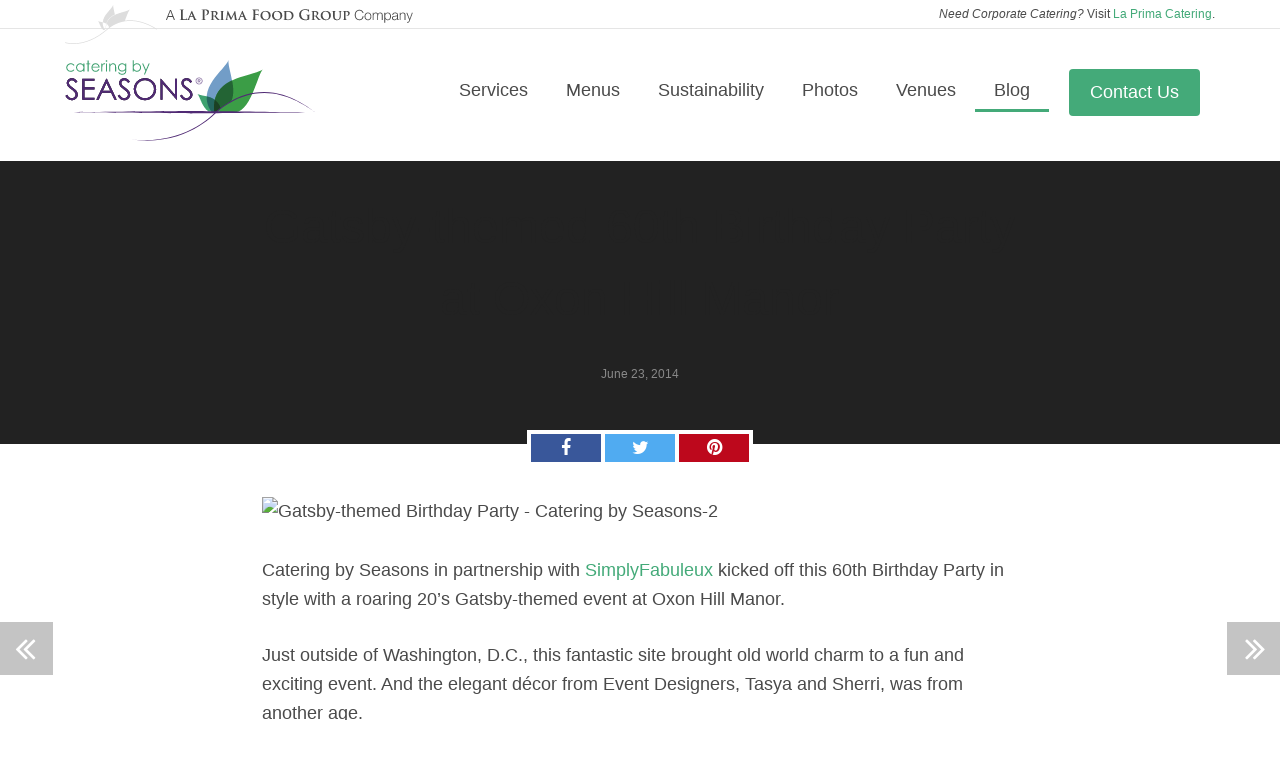

--- FILE ---
content_type: text/html; charset=UTF-8
request_url: https://www.cateringbyseasons.com/blog/gatsby-themed-60th-birthday-party-at-oxon-hill-manor/
body_size: 13740
content:
<!doctype html>
<!--[if lt IE 7]>      <html class="no-js lt-ie9 lt-ie8 lt-ie7" lang="en-US"> <![endif]-->
<!--[if IE 7]>         <html class="no-js lt-ie9 lt-ie8" lang="en-US"> <![endif]-->
<!--[if IE 8]>         <html class="no-js lt-ie9" lang="en-US"> <![endif]-->
<!--[if gt IE 8]><!--> <html class="no-js" lang="en-US"> <!--<![endif]-->
<head>
  <meta charset="utf-8">
  <meta http-equiv="X-UA-Compatible" content="IE=edge">
  <title>Gatsby-themed 60th Birthday Party at Oxon Hill Manor | Catering by Seasons</title>
  <meta name="viewport" content="width=device-width, initial-scale=1">
  <link rel="apple-touch-icon" href="https://www.cateringbyseasons.com/wp-content/themes/cbs/apple-touch-icon.png">
  
<!-- This site is optimized with the Yoast SEO plugin v12.0 - https://yoast.com/wordpress/plugins/seo/ -->
<meta name="description" content="Catering by Seasons in partnership with SimplyFabuleux kicked off this 60th Birthday Party in style with a roaring 20&#039;s Gatsby-themed event at Oxon Hill"/>
<link rel="canonical" href="https://www.cateringbyseasons.com/blog/gatsby-themed-60th-birthday-party-at-oxon-hill-manor/" />
<meta property="og:locale" content="en_US" />
<meta property="og:type" content="article" />
<meta property="og:title" content="Gatsby-themed 60th Birthday Party at Oxon Hill Manor | Catering by Seasons" />
<meta property="og:description" content="Catering by Seasons in partnership with SimplyFabuleux kicked off this 60th Birthday Party in style with a roaring 20&#039;s Gatsby-themed event at Oxon Hill" />
<meta property="og:url" content="https://www.cateringbyseasons.com/blog/gatsby-themed-60th-birthday-party-at-oxon-hill-manor/" />
<meta property="og:site_name" content="Catering by Seasons" />
<meta property="article:tag" content="1920&#039;s" />
<meta property="article:tag" content="casino" />
<meta property="article:tag" content="casino night" />
<meta property="article:tag" content="caterer" />
<meta property="article:tag" content="catering" />
<meta property="article:tag" content="catering by seasons" />
<meta property="article:tag" content="dc" />
<meta property="article:tag" content="Fabuleux" />
<meta property="article:tag" content="Gatsby" />
<meta property="article:tag" content="maryland" />
<meta property="article:tag" content="Oxon Hill" />
<meta property="article:tag" content="Oxon Hill Manor" />
<meta property="article:tag" content="roaring 20&#039;s" />
<meta property="article:tag" content="seasons catering" />
<meta property="article:tag" content="Simply Fabuleux" />
<meta property="article:tag" content="SimplyFabuleux" />
<meta property="article:tag" content="washington" />
<meta property="article:section" content="Events" />
<meta property="article:published_time" content="2014-06-23T14:29:40+00:00" />
<meta property="og:image" content="http://www.cateringbyseasons.com/wp-content/uploads/2014/06/Gatsby-themed-Birthday-Party-Catering-by-Seasons-2.jpg" />
<script type='application/ld+json' class='yoast-schema-graph yoast-schema-graph--main'>{"@context":"https://schema.org","@graph":[{"@type":"Organization","@id":"https://www.cateringbyseasons.com/#organization","name":"Catering by Seasons","url":"https://www.cateringbyseasons.com/","sameAs":[],"logo":{"@type":"ImageObject","@id":"https://www.cateringbyseasons.com/#logo","url":"https://www.cateringbyseasons.com/wp-content/uploads/2015/05/logo-seasons.png","width":250,"height":80,"caption":"Catering by Seasons"},"image":{"@id":"https://www.cateringbyseasons.com/#logo"}},{"@type":"WebSite","@id":"https://www.cateringbyseasons.com/#website","url":"https://www.cateringbyseasons.com/","name":"Catering by Seasons","publisher":{"@id":"https://www.cateringbyseasons.com/#organization"},"potentialAction":{"@type":"SearchAction","target":"https://www.cateringbyseasons.com/?s={search_term_string}","query-input":"required name=search_term_string"}},{"@type":"ImageObject","@id":"https://www.cateringbyseasons.com/blog/gatsby-themed-60th-birthday-party-at-oxon-hill-manor/#primaryimage","url":"http://www.cateringbyseasons.com/wp-content/uploads/2014/06/Gatsby-themed-Birthday-Party-Catering-by-Seasons-2.jpg"},{"@type":"WebPage","@id":"https://www.cateringbyseasons.com/blog/gatsby-themed-60th-birthday-party-at-oxon-hill-manor/#webpage","url":"https://www.cateringbyseasons.com/blog/gatsby-themed-60th-birthday-party-at-oxon-hill-manor/","inLanguage":"en-US","name":"Gatsby-themed 60th Birthday Party at Oxon Hill Manor | Catering by Seasons","isPartOf":{"@id":"https://www.cateringbyseasons.com/#website"},"primaryImageOfPage":{"@id":"https://www.cateringbyseasons.com/blog/gatsby-themed-60th-birthday-party-at-oxon-hill-manor/#primaryimage"},"datePublished":"2014-06-23T14:29:40+00:00","dateModified":"2014-06-23T14:29:40+00:00","description":"Catering by Seasons in partnership with SimplyFabuleux kicked off this 60th Birthday Party in style with a roaring 20's Gatsby-themed event at Oxon Hill"},{"@type":"Article","@id":"https://www.cateringbyseasons.com/blog/gatsby-themed-60th-birthday-party-at-oxon-hill-manor/#article","isPartOf":{"@id":"https://www.cateringbyseasons.com/blog/gatsby-themed-60th-birthday-party-at-oxon-hill-manor/#webpage"},"author":{"@id":"https://www.cateringbyseasons.com/#/schema/person/c5a339dcabaaf023319a57591d1f9fee"},"headline":"Gatsby-themed 60th Birthday Party at Oxon Hill Manor","datePublished":"2014-06-23T14:29:40+00:00","dateModified":"2014-06-23T14:29:40+00:00","commentCount":0,"mainEntityOfPage":{"@id":"https://www.cateringbyseasons.com/blog/gatsby-themed-60th-birthday-party-at-oxon-hill-manor/#webpage"},"publisher":{"@id":"https://www.cateringbyseasons.com/#organization"},"image":{"@id":"https://www.cateringbyseasons.com/blog/gatsby-themed-60th-birthday-party-at-oxon-hill-manor/#primaryimage"},"keywords":"1920's,casino,casino night,caterer,catering,catering by seasons,dc,Fabuleux,Gatsby,maryland,Oxon Hill,Oxon Hill Manor,roaring 20's,seasons catering,Simply Fabuleux,SimplyFabuleux,washington","articleSection":"Events,Venues"},{"@type":["Person"],"@id":"https://www.cateringbyseasons.com/#/schema/person/c5a339dcabaaf023319a57591d1f9fee","name":"Administrator","image":{"@type":"ImageObject","@id":"https://www.cateringbyseasons.com/#authorlogo","url":"https://secure.gravatar.com/avatar/0ac20a8dda6cd00efe2dfc33b6e6ba3e?s=96&d=mm&r=g","caption":"Administrator"},"sameAs":[]}]}</script>
<!-- / Yoast SEO plugin. -->

<link rel='dns-prefetch' href='//ajax.googleapis.com' />
<link rel='dns-prefetch' href='//s.w.org' />
		<script type="text/javascript">
			window._wpemojiSettings = {"baseUrl":"https:\/\/s.w.org\/images\/core\/emoji\/12.0.0-1\/72x72\/","ext":".png","svgUrl":"https:\/\/s.w.org\/images\/core\/emoji\/12.0.0-1\/svg\/","svgExt":".svg","source":{"concatemoji":"https:\/\/www.cateringbyseasons.com\/wp-includes\/js\/wp-emoji-release.min.js?ver=5.2.3"}};
			!function(a,b,c){function d(a,b){var c=String.fromCharCode;l.clearRect(0,0,k.width,k.height),l.fillText(c.apply(this,a),0,0);var d=k.toDataURL();l.clearRect(0,0,k.width,k.height),l.fillText(c.apply(this,b),0,0);var e=k.toDataURL();return d===e}function e(a){var b;if(!l||!l.fillText)return!1;switch(l.textBaseline="top",l.font="600 32px Arial",a){case"flag":return!(b=d([55356,56826,55356,56819],[55356,56826,8203,55356,56819]))&&(b=d([55356,57332,56128,56423,56128,56418,56128,56421,56128,56430,56128,56423,56128,56447],[55356,57332,8203,56128,56423,8203,56128,56418,8203,56128,56421,8203,56128,56430,8203,56128,56423,8203,56128,56447]),!b);case"emoji":return b=d([55357,56424,55356,57342,8205,55358,56605,8205,55357,56424,55356,57340],[55357,56424,55356,57342,8203,55358,56605,8203,55357,56424,55356,57340]),!b}return!1}function f(a){var c=b.createElement("script");c.src=a,c.defer=c.type="text/javascript",b.getElementsByTagName("head")[0].appendChild(c)}var g,h,i,j,k=b.createElement("canvas"),l=k.getContext&&k.getContext("2d");for(j=Array("flag","emoji"),c.supports={everything:!0,everythingExceptFlag:!0},i=0;i<j.length;i++)c.supports[j[i]]=e(j[i]),c.supports.everything=c.supports.everything&&c.supports[j[i]],"flag"!==j[i]&&(c.supports.everythingExceptFlag=c.supports.everythingExceptFlag&&c.supports[j[i]]);c.supports.everythingExceptFlag=c.supports.everythingExceptFlag&&!c.supports.flag,c.DOMReady=!1,c.readyCallback=function(){c.DOMReady=!0},c.supports.everything||(h=function(){c.readyCallback()},b.addEventListener?(b.addEventListener("DOMContentLoaded",h,!1),a.addEventListener("load",h,!1)):(a.attachEvent("onload",h),b.attachEvent("onreadystatechange",function(){"complete"===b.readyState&&c.readyCallback()})),g=c.source||{},g.concatemoji?f(g.concatemoji):g.wpemoji&&g.twemoji&&(f(g.twemoji),f(g.wpemoji)))}(window,document,window._wpemojiSettings);
		</script>
		<style type="text/css">
img.wp-smiley,
img.emoji {
	display: inline !important;
	border: none !important;
	box-shadow: none !important;
	height: 1em !important;
	width: 1em !important;
	margin: 0 .07em !important;
	vertical-align: -0.1em !important;
	background: none !important;
	padding: 0 !important;
}
</style>
	<link rel='stylesheet' id='customstyles-css'  href='https://www.cateringbyseasons.com/wp-content/themes/cbs/assets/css/editor-style.css?ver=5.2.3' type='text/css' media='all' />
<link rel='stylesheet' id='wp-block-library-css'  href='https://www.cateringbyseasons.com/wp-includes/css/dist/block-library/style.min.css?ver=5.2.3' type='text/css' media='all' />
<link rel='stylesheet' id='myguten-style-css'  href='https://www.cateringbyseasons.com/wp-content/themes/cbs/lib/gutenberg.css?ver=5.2.3' type='text/css' media='all' />
<link rel='stylesheet' id='jpibfi-style-css'  href='https://www.cateringbyseasons.com/wp-content/plugins/jquery-pin-it-button-for-images/css/client.css?ver=3.0.4' type='text/css' media='all' />
<link rel='stylesheet' id='roots_css-css'  href='https://www.cateringbyseasons.com/wp-content/themes/cbs/assets/css/main.min.css?180c975ab96c8839f4a3e8e79d03e636' type='text/css' media='all' />
<script type='text/javascript' src='//ajax.googleapis.com/ajax/libs/jquery/1.11.1/jquery.min.js'></script>
<link rel='https://api.w.org/' href='https://www.cateringbyseasons.com/wp-json/' />
<link rel="EditURI" type="application/rsd+xml" title="RSD" href="https://www.cateringbyseasons.com/xmlrpc.php?rsd" />
<link rel="wlwmanifest" type="application/wlwmanifest+xml" href="https://www.cateringbyseasons.com/wp-includes/wlwmanifest.xml" /> 
<meta name="generator" content="WordPress 5.2.3" />
<link rel='shortlink' href='https://www.cateringbyseasons.com/?p=2055' />
<link rel="alternate" type="application/json+oembed" href="https://www.cateringbyseasons.com/wp-json/oembed/1.0/embed?url=https%3A%2F%2Fwww.cateringbyseasons.com%2Fblog%2Fgatsby-themed-60th-birthday-party-at-oxon-hill-manor%2F" />
<link rel="alternate" type="text/xml+oembed" href="https://www.cateringbyseasons.com/wp-json/oembed/1.0/embed?url=https%3A%2F%2Fwww.cateringbyseasons.com%2Fblog%2Fgatsby-themed-60th-birthday-party-at-oxon-hill-manor%2F&#038;format=xml" />
<style type="text/css">
	a.pinit-button.custom span {
		}

	.pinit-hover {
		opacity: 0.8 !important;
		filter: alpha(opacity=80) !important;
	}
	a.pinit-button {
	border-bottom: 0 !important;
	box-shadow: none !important;
	margin-bottom: 0 !important;
}
a.pinit-button::after {
    display: none;
}</style>
		<script>window.jQuery || document.write('<script src="https://www.cateringbyseasons.com/wp-content/themes/cbs/assets/js/vendor/jquery-1.11.1.min.js"><\/script>')</script>
  <script>
  /* grunticon Stylesheet Loader | https://github.com/filamentgroup/grunticon | (c) 2012 Scott Jehl, Filament Group, Inc. | MIT license. */
  (function(e){function t(t,n,r,o){"use strict";function a(){for(var e,n=0;u.length>n;n++)u[n].href&&u[n].href.indexOf(t)>-1&&(e=!0);e?i.media=r||"all":setTimeout(a)}var i=e.document.createElement("link"),c=n||e.document.getElementsByTagName("script")[0],u=e.document.styleSheets;return i.rel="stylesheet",i.href=t,i.media="only x",i.onload=o||function(){},c.parentNode.insertBefore(i,c),a(),i}var n=function(r,o){"use strict";if(r&&3===r.length){var a=e.navigator,i=e.Image,c=!(!document.createElementNS||!document.createElementNS("http://www.w3.org/2000/svg","svg").createSVGRect||!document.implementation.hasFeature("http://www.w3.org/TR/SVG11/feature#Image","1.1")||e.opera&&-1===a.userAgent.indexOf("Chrome")||-1!==a.userAgent.indexOf("Series40")),u=new i;u.onerror=function(){n.method="png",n.href=r[2],t(r[2])},u.onload=function(){var e=1===u.width&&1===u.height,a=r[e&&c?0:e?1:2];n.method=e&&c?"svg":e?"datapng":"png",n.href=a,t(a,null,null,o)},u.src="[data-uri]",document.documentElement.className+=" grunticon"}};n.loadCSS=t,e.grunticon=n})(this);(function(e,t){"use strict";var n=t.document,r="grunticon:",o=function(e){if(n.attachEvent?"complete"===n.readyState:"loading"!==n.readyState)e();else{var t=!1;n.addEventListener("readystatechange",function(){t||(t=!0,e())},!1)}},a=function(e){return t.document.querySelector('link[href$="'+e+'"]')},c=function(e){var t,n,o,a,c,i,u={};if(t=e.sheet,!t)return u;n=t.cssRules?t.cssRules:t.rules;for(var l=0;n.length>l;l++)o=n[l].cssText,a=r+n[l].selectorText,c=o.split(");")[0].match(/US\-ASCII\,([^"']+)/),c&&c[1]&&(i=decodeURIComponent(c[1]),u[a]=i);return u},i=function(e){var t,o,a;o="data-grunticon-embed";for(var c in e)if(a=c.slice(r.length),t=n.querySelectorAll(a+"["+o+"]"),t.length)for(var i=0;t.length>i;i++)t[i].innerHTML=e[c],t[i].style.backgroundImage="none",t[i].removeAttribute(o);return t},u=function(){"svg"===e.method&&o(function(){i(c(a(e.href))),e.embedComplete&&e.embedComplete()})};e.embedIcons=i,e.getCSS=a,e.getIcons=c,e.ready=o,e.svgLoadedCallback=u})(grunticon,this);
    grunticon(["https://www.cateringbyseasons.com/wp-content/themes/cbs/assets/css/icons.data.svg.css", "https://www.cateringbyseasons.com/wp-content/themes/cbs/assets/css/icons.data.png.css", "https://www.cateringbyseasons.com/wp-content/themes/cbs/assets/css/icons.fallback.css"], grunticon.svgLoadedCallback);
  </script>
  <noscript><link href="https://www.cateringbyseasons.com/wp-content/themes/cbs/assets/css/icons.fallback.css" rel="stylesheet"></noscript>
  <script src="https://www.cateringbyseasons.com/wp-content/themes/cbs/assets/js/vendor/picturefill.min.js"></script>
  <link rel="alternate" type="application/rss+xml" title="Catering by Seasons Feed" href="https://www.cateringbyseasons.com/feed/">
  <script type="text/javascript">
  (function(a,e,c,f,g,b,d){var h={ak:"1002473317",cl:"Ii0lCOGq0lkQ5Y6C3gM"};a[c]=a[c]||function(){(a[c].q=a[c].q||[]).push(arguments)};a[f]||(a[f]=h.ak);b=e.createElement(g);b.async=1;b.src="//www.gstatic.com/wcm/loader.js";d=e.getElementsByTagName(g)[0];d.parentNode.insertBefore(b,d);a._googWcmGet=function(b,d,e){a[c](2,b,h,d,null,new Date,e)}})(window,document,"_googWcmImpl","_googWcmAk","script");
  </script>
    <!-- HelloBar -->
  <script type="text/javascript" src="https://my.hellobar.com/11e866ee4a27ab7fd9e93d536fd21a454a2b66fb.js"></script>
  <style>.HB-Bar{height:100%}</style>
</head>
<body class="post-template-default single single-post postid-2055 single-format-standard gatsby-themed-60th-birthday-party-at-oxon-hill-manor sidebar-primary">

  <div id="mobile-nav" class="mobile-nav">
  <ul id="menu-primary-navigation" class="nav navbar-nav page-navbar-nav"><li class="menu-services"><a href="https://www.cateringbyseasons.com/catering-services/">Services</a></li>
<li class="menu-menus"><a href="https://www.cateringbyseasons.com/menus/">Menus</a></li>
<li class="menu-sustainability"><a href="https://www.cateringbyseasons.com/seeds-to-celebration/">Sustainability</a></li>
<li class="menu-photos"><a title="Photo Gallery of Food, Events and More" href="https://www.cateringbyseasons.com/photo-gallery/">Photos</a></li>
<li class="menu-venues"><a title="Find a Venue for Your Event" href="https://www.cateringbyseasons.com/venues/">Venues</a></li>
<li class="active menu-blog"><a title="Our Catering Blog" href="https://www.cateringbyseasons.com/blog/">Blog</a></li>
<li class="menu-cater-my-event"><a href="/cater-my-event/" class="btn btn-primary">Cater My Event</a></li></ul></div>

<div id="page-content" class="page-content">

  <div class="foodgroup-bar">
    <div class="container">
      <a href="http://www.laprimafoodgroup.com/" class="svg logo-foodgroup-thumb svg-logo-foodgroup-thumb"></a>
      <span class="hidden-xs"><i>Need Corporate Catering?</i> Visit <b><a href="http://www.laprimacatering.com/">La Prima Catering</a></b>.</span>
    </div>
  </div>

  <header class="page-header" role="banner">
    <nav class="navbar navbar-main">
      <div class="container">
        <div class="navbar-header">
            <button type="button" class="navbar-toggle navbar-toggle-main collapsed" data-toggle="collapse" data-target="#mobile-nav">
                <span class="lines"></span>
            </button>
            <a class="navbar-brand" href="https://www.cateringbyseasons.com"><div class="svg logo-seasons"><img src="/wp-content/themes/cbs/assets/img/svg/logo-seasons.svg" alt="Catering by Seasons" style="width: 100%; height: auto;"></div></a>
        </div>
        <div class="collapse navbar-collapse" id="main-navbar" role="navigation">
          <ul id="menu-primary-navigation" class="nav navbar-nav page-navbar-nav navbar-right"><li class="menu-services"><a href="https://www.cateringbyseasons.com/catering-services/">Services</a></li>
<li class="menu-menus"><a href="https://www.cateringbyseasons.com/menus/">Menus</a></li>
<li class="menu-sustainability"><a href="https://www.cateringbyseasons.com/seeds-to-celebration/">Sustainability</a></li>
<li class="menu-photos"><a title="Photo Gallery of Food, Events and More" href="https://www.cateringbyseasons.com/photo-gallery/">Photos</a></li>
<li class="menu-venues"><a title="Find a Venue for Your Event" href="https://www.cateringbyseasons.com/venues/">Venues</a></li>
<li class="active menu-blog"><a title="Our Catering Blog" href="https://www.cateringbyseasons.com/blog/">Blog</a></li>
<li class="menu-cater-my-event"><a href="/cater-my-event/" class="btn btn-primary">Contact Us</a></li></ul>        </div>
      </div>
    </nav>
  </header>

  <main class="main" role="main">
      <article class="post-article post-2055 post type-post status-publish format-standard hentry category-events category-venues tag-1920s tag-casino tag-casino-night tag-caterer tag-catering tag-catering-by-seasons tag-dc tag-fabuleux tag-gatsby tag-maryland tag-oxon-hill tag-oxon-hill-manor tag-roaring-20s tag-seasons-catering tag-simply-fabuleux tag-simplyfabuleux tag-washington">
            <section id="page-hero" class="hero page-hero">
                <div class="container no-featured-img">
              <div class="row">
          <div class="col-lg-8 col-lg-offset-2">
            <div class="aspect-ratio-fill aspect-ratio-fill--top"></div>

            <h1 class="giga hero-heading entry-title fade-away slower">Gatsby-themed 60th Birthday Party at Oxon Hill Manor</h1>

            <p class="hero-lead fade-away"></p>

            <time class="published" datetime="2014-06-23T10:29:40+00:00">June 23, 2014</time>
<p class="byline author vcard hidden">By <a href="https://www.cateringbyseasons.com/blog/author/admin/" rel="author" class="fn">Administrator</a></p>



            <div class="aspect-ratio-fill aspect-ratio-fill--bottom"></div>
          </div>
        </div>
      </div>
    </section>

    <section id="article-content" class="section-page-large article-content" style="padding-top: 0;">
      <ul class="nav nav-pills nav-social-links nav-share">
        <li><a target="_blank" href="https://www.facebook.com/sharer/sharer.php?s=100&amp;p[url]=https://www.cateringbyseasons.com/blog/gatsby-themed-60th-birthday-party-at-oxon-hill-manor/&amp;p[title]=Gatsby-themed 60th Birthday Party at Oxon Hill Manor&amp;p[images][0]=https://www.cateringbyseasons.com/wp-includes/images/media/default.png" class="social-link sl-fb"><span class="fa fa-facebook"></span><span class="sr-only">Facebook</span></a></li>
        <li><a target="_blank" href="http://twitter.com/share?url=https://www.cateringbyseasons.com/blog/gatsby-themed-60th-birthday-party-at-oxon-hill-manor/&amp;via=LaPrimaFood&amp;text=Gatsby-themed 60th Birthday Party at Oxon Hill Manor" class="social-link sl-tw"><span class="fa fa-twitter"></span><span class="sr-only">Twitter</span></a></li>
        <!--<li><a target="_blank" href="https://plus.google.com/share?url=https://www.cateringbyseasons.com/blog/gatsby-themed-60th-birthday-party-at-oxon-hill-manor/" class="social-link sl-gplus"><span class="fa fa-google-plus"></span><span class="sr-only">Google +</span></a></li>-->
        <li><a target="_blank" href="http://pinterest.com/pin/create/button/?url=https://www.cateringbyseasons.com/blog/gatsby-themed-60th-birthday-party-at-oxon-hill-manor/&amp;media=https://www.cateringbyseasons.com/wp-includes/images/media/default.png&amp;description=Gatsby-themed 60th Birthday Party at Oxon Hill Manor" class="social-link sl-pin"><span class="fa fa-pinterest"></span><span class="sr-only">Pinterest</span></a></li>
      </ul>
      <div class="container">
        <div class="row">
          <div class="col-md-10 col-md-offset-1 col-lg-8 col-lg-offset-2">

            <input class="jpibfi" type="hidden"><p><img class="aligncenter size-full wp-image-2064" alt="Gatsby-themed Birthday Party - Catering by Seasons-2" src="http://www.cateringbyseasons.com/wp-content/uploads/2014/06/Gatsby-themed-Birthday-Party-Catering-by-Seasons-2.jpg" width="1000" height="773" data-jpibfi-post-excerpt="" data-jpibfi-post-url="https://www.cateringbyseasons.com/blog/gatsby-themed-60th-birthday-party-at-oxon-hill-manor/" data-jpibfi-post-title="Gatsby-themed 60th Birthday Party at Oxon Hill Manor" data-jpibfi-src="http://www.cateringbyseasons.com/wp-content/uploads/2014/06/Gatsby-themed-Birthday-Party-Catering-by-Seasons-2.jpg" ></p>
<p>Catering by Seasons in partnership with <a title="Simply Fabuleux - Event Planning in Washington, DC" href="http://www.simplyfabuleux.com/index2.php#/home/" target="_blank">SimplyFabuleux</a> kicked off this 60th Birthday Party in style with a roaring 20&#8217;s Gatsby-themed event at Oxon Hill Manor.</p>
<p>Just outside of Washington, D.C., this fantastic site brought old world charm to a fun and exciting event. And the elegant décor from Event Designers, Tasya and Sherri, was from another age.</p>
<p><img class="aligncenter size-full wp-image-2056" alt="Gatsby-themed Birthday Party - Catering by Seasons (1 of 7)" src="http://www.cateringbyseasons.com/wp-content/uploads/2014/06/Gatsby-themed-Birthday-Party-Catering-by-Seasons-1-of-7.jpg" width="1000" height="662" data-jpibfi-post-excerpt="" data-jpibfi-post-url="https://www.cateringbyseasons.com/blog/gatsby-themed-60th-birthday-party-at-oxon-hill-manor/" data-jpibfi-post-title="Gatsby-themed 60th Birthday Party at Oxon Hill Manor" data-jpibfi-src="http://www.cateringbyseasons.com/wp-content/uploads/2014/06/Gatsby-themed-Birthday-Party-Catering-by-Seasons-1-of-7.jpg" ></p>
<p><img class="aligncenter size-full wp-image-2058" alt="Gatsby-themed Birthday Party - Catering by Seasons (3 of 7)" src="http://www.cateringbyseasons.com/wp-content/uploads/2014/06/Gatsby-themed-Birthday-Party-Catering-by-Seasons-3-of-7.jpg" width="1000" height="662" data-jpibfi-post-excerpt="" data-jpibfi-post-url="https://www.cateringbyseasons.com/blog/gatsby-themed-60th-birthday-party-at-oxon-hill-manor/" data-jpibfi-post-title="Gatsby-themed 60th Birthday Party at Oxon Hill Manor" data-jpibfi-src="http://www.cateringbyseasons.com/wp-content/uploads/2014/06/Gatsby-themed-Birthday-Party-Catering-by-Seasons-3-of-7.jpg" ></p>
<p>Inside, the event was complete with casino room, 1920&#8217;s décor, and women in flapper dresses handing out candy cigars.</p>
<p><img class="aligncenter size-full wp-image-2063" alt="Gatsby-themed Birthday Party - Catering by Seasons" src="http://www.cateringbyseasons.com/wp-content/uploads/2014/06/Gatsby-themed-Birthday-Party-Catering-by-Seasons.jpg" width="1000" height="773" data-jpibfi-post-excerpt="" data-jpibfi-post-url="https://www.cateringbyseasons.com/blog/gatsby-themed-60th-birthday-party-at-oxon-hill-manor/" data-jpibfi-post-title="Gatsby-themed 60th Birthday Party at Oxon Hill Manor" data-jpibfi-src="http://www.cateringbyseasons.com/wp-content/uploads/2014/06/Gatsby-themed-Birthday-Party-Catering-by-Seasons.jpg" ></p>
<p><img class="aligncenter size-full wp-image-2059" alt="Gatsby-themed Birthday Party - Catering by Seasons (4 of 7)" src="http://www.cateringbyseasons.com/wp-content/uploads/2014/06/Gatsby-themed-Birthday-Party-Catering-by-Seasons-4-of-7.jpg" width="1000" height="662" data-jpibfi-post-excerpt="" data-jpibfi-post-url="https://www.cateringbyseasons.com/blog/gatsby-themed-60th-birthday-party-at-oxon-hill-manor/" data-jpibfi-post-title="Gatsby-themed 60th Birthday Party at Oxon Hill Manor" data-jpibfi-src="http://www.cateringbyseasons.com/wp-content/uploads/2014/06/Gatsby-themed-Birthday-Party-Catering-by-Seasons-4-of-7.jpg" ></p>
<p>Hors d&#8217;oeuvre were passed throughout the night as guests enjoyed the casino games.</p>
<p><img class="aligncenter size-full wp-image-2060" alt="Gatsby-themed Birthday Party - Catering by Seasons (5 of 7)" src="http://www.cateringbyseasons.com/wp-content/uploads/2014/06/Gatsby-themed-Birthday-Party-Catering-by-Seasons-5-of-7.jpg" width="1000" height="662" data-jpibfi-post-excerpt="" data-jpibfi-post-url="https://www.cateringbyseasons.com/blog/gatsby-themed-60th-birthday-party-at-oxon-hill-manor/" data-jpibfi-post-title="Gatsby-themed 60th Birthday Party at Oxon Hill Manor" data-jpibfi-src="http://www.cateringbyseasons.com/wp-content/uploads/2014/06/Gatsby-themed-Birthday-Party-Catering-by-Seasons-5-of-7.jpg" ></p>
<p><img class="aligncenter size-full wp-image-2061" alt="Gatsby-themed Birthday Party - Catering by Seasons (6 of 7)" src="http://www.cateringbyseasons.com/wp-content/uploads/2014/06/Gatsby-themed-Birthday-Party-Catering-by-Seasons-6-of-7.jpg" width="1000" height="662" data-jpibfi-post-excerpt="" data-jpibfi-post-url="https://www.cateringbyseasons.com/blog/gatsby-themed-60th-birthday-party-at-oxon-hill-manor/" data-jpibfi-post-title="Gatsby-themed 60th Birthday Party at Oxon Hill Manor" data-jpibfi-src="http://www.cateringbyseasons.com/wp-content/uploads/2014/06/Gatsby-themed-Birthday-Party-Catering-by-Seasons-6-of-7.jpg" ></p>
<p>Executive Chef Kyle Vermeulen brought the night to life with innovative and fun food selections. A miniature sliders station featured sirloin sliders and Boardwalk-style french fries and sweet potato fries. A live pasta bar allowed guests to order their own pasta creations with choice of sauce and toppings.</p>
<p><img class="aligncenter size-full wp-image-2062" alt="Gatsby-themed Birthday Party - Catering by Seasons (7 of 7)" src="http://www.cateringbyseasons.com/wp-content/uploads/2014/06/Gatsby-themed-Birthday-Party-Catering-by-Seasons-7-of-7.jpg" width="1000" height="662" data-jpibfi-post-excerpt="" data-jpibfi-post-url="https://www.cateringbyseasons.com/blog/gatsby-themed-60th-birthday-party-at-oxon-hill-manor/" data-jpibfi-post-title="Gatsby-themed 60th Birthday Party at Oxon Hill Manor" data-jpibfi-src="http://www.cateringbyseasons.com/wp-content/uploads/2014/06/Gatsby-themed-Birthday-Party-Catering-by-Seasons-7-of-7.jpg" ></p>
<p><img class="aligncenter size-full wp-image-2065" alt="Gatsby-themed Birthday Party - Catering by Seasons-3" src="http://www.cateringbyseasons.com/wp-content/uploads/2014/06/Gatsby-themed-Birthday-Party-Catering-by-Seasons-3.jpg" width="1000" height="773" data-jpibfi-post-excerpt="" data-jpibfi-post-url="https://www.cateringbyseasons.com/blog/gatsby-themed-60th-birthday-party-at-oxon-hill-manor/" data-jpibfi-post-title="Gatsby-themed 60th Birthday Party at Oxon Hill Manor" data-jpibfi-src="http://www.cateringbyseasons.com/wp-content/uploads/2014/06/Gatsby-themed-Birthday-Party-Catering-by-Seasons-3.jpg" ></p>
<p>Even the cakes were elegant interpretations of the time period &#8211; with decorative gold and green swirls and ornate custom cake toppers. Delicious and beautiful!</p>
<p><img class="aligncenter size-full wp-image-2057" alt="Gatsby-themed Birthday Party - Catering by Seasons (2 of 7)" src="http://www.cateringbyseasons.com/wp-content/uploads/2014/06/Gatsby-themed-Birthday-Party-Catering-by-Seasons-2-of-7.jpg" width="1000" height="662" data-jpibfi-post-excerpt="" data-jpibfi-post-url="https://www.cateringbyseasons.com/blog/gatsby-themed-60th-birthday-party-at-oxon-hill-manor/" data-jpibfi-post-title="Gatsby-themed 60th Birthday Party at Oxon Hill Manor" data-jpibfi-src="http://www.cateringbyseasons.com/wp-content/uploads/2014/06/Gatsby-themed-Birthday-Party-Catering-by-Seasons-2-of-7.jpg" ></p>
<p>This picturesque venue was the perfect location for this glamorous 1920&#8217;s-themed celebration. Our team had a fantastic time with the SimplyFabuleux team and we look forward to doing more fun and exciting themed-events.</p>
<p>&nbsp;</p>
<h3>A special thanks to all of the fantastic vendors:</h3>
<p><strong>Catering Manager: </strong>Stefanie Lowery<strong><br />
</strong><strong>Event Planner: </strong>SimplyFabuleux<br />
<strong>Venue:</strong> Oxon Hill Manor<br />
<strong>Casino Entertainment:</strong> Vegas Time<br />
<strong>Flowers, Décor and Lighting:</strong> SimplyFabuleux<br />
<strong>Cakes: </strong>Sugarbakers, Cake Toppers by SimplyFabuleux<strong><br />
</strong><strong>Photography:</strong> Kimberly Haines</p>

            <nav class="nav nav-pagination">
              <div class="prev"><a href="https://www.cateringbyseasons.com/blog/edamame-hummus-recipes-from-the-chef/" rel="prev">Edamame Hummus &#8211; Recipes from the Chef</a></div>              <div class="next"><a href="https://www.cateringbyseasons.com/blog/spring-wedding-at-kentlands-mansion/" rel="next">Spring Wedding at Kentlands Mansion</a></div>            </nav>

            <div class="posted-in">
              <p>Posted in: <a href="https://www.cateringbyseasons.com/blog/category/events/" rel="category tag">Events</a>, <a href="https://www.cateringbyseasons.com/blog/category/venues/" rel="category tag">Venues</a></p>
              <p>Tags: <a href="https://www.cateringbyseasons.com/blog/tag/1920s/" rel="tag">1920's</a>, <a href="https://www.cateringbyseasons.com/blog/tag/casino/" rel="tag">casino</a>, <a href="https://www.cateringbyseasons.com/blog/tag/casino-night/" rel="tag">casino night</a>, <a href="https://www.cateringbyseasons.com/blog/tag/caterer/" rel="tag">caterer</a>, <a href="https://www.cateringbyseasons.com/blog/tag/catering/" rel="tag">catering</a>, <a href="https://www.cateringbyseasons.com/blog/tag/catering-by-seasons/" rel="tag">catering by seasons</a>, <a href="https://www.cateringbyseasons.com/blog/tag/dc/" rel="tag">dc</a>, <a href="https://www.cateringbyseasons.com/blog/tag/fabuleux/" rel="tag">Fabuleux</a>, <a href="https://www.cateringbyseasons.com/blog/tag/gatsby/" rel="tag">Gatsby</a>, <a href="https://www.cateringbyseasons.com/blog/tag/maryland/" rel="tag">maryland</a>, <a href="https://www.cateringbyseasons.com/blog/tag/oxon-hill/" rel="tag">Oxon Hill</a>, <a href="https://www.cateringbyseasons.com/blog/tag/oxon-hill-manor/" rel="tag">Oxon Hill Manor</a>, <a href="https://www.cateringbyseasons.com/blog/tag/roaring-20s/" rel="tag">roaring 20's</a>, <a href="https://www.cateringbyseasons.com/blog/tag/seasons-catering/" rel="tag">seasons catering</a>, <a href="https://www.cateringbyseasons.com/blog/tag/simply-fabuleux/" rel="tag">Simply Fabuleux</a>, <a href="https://www.cateringbyseasons.com/blog/tag/simplyfabuleux/" rel="tag">SimplyFabuleux</a>, <a href="https://www.cateringbyseasons.com/blog/tag/washington/" rel="tag">washington</a></p>
            </div>


            <hr class="svg-arrow-divider">

            
<section id="comments">
      <div class="alert alert-warning">
      Comments are closed.    </div>
  </section><!-- /#comments -->

<section id="respond">
  </section><!-- /#respond -->
          </div>
        </div>
      </div>
    </section>

  </article>



<hr class="svg svg-spade-divider">

<section class="section-page-smaller section-reviews">
  <div class="container">

    <h2 class="section-title">Reviews</h2>

    <div class="row">
            <div class="col-sm-4">
        <div class="thumbnail thumbnail-review wow fadeIn" itemscope itemtype="http://schema.org/Review">
          <meta itemprop="name" content="Review by Marissa">
          <meta itemprop="reviewBody" content="I want to express our heartfelt gratitude for the exceptional service you provided during our recent corporate event. Your team was not only accommodating to all of our specific requests from both planning stages through the event day, but also helpful and flexible when we needed to make adjustments, even with little notice. The kindness and professionalism of your staff stood out to both us and our guests, creating an inviting and seamless experience.
The food, of course, was a highlight. Several attendees went out of their way to mention that it was the best they’ve ever had at a corporate event. Your ability to deliver this high-quality experience with such ease made a lasting impression, and we truly appreciate the effort and care that went into making everything perfect. Thank you again for making our event such a success.">
          <meta itemprop="datePublished" content="October 22, 2024">

          <p class="review-excerpt" itemprop="description">The food, of course, was a highlight. Several attendees went out of their way to mention that it was the best they’ve ever had at a corporate event. Your ability to deliver this high-quality experience with such ease made a lasting impression, and we truly appreciate the effort and care that went into making everything perfect. Thank you again for making our event such a success.</p>

          <div class="sr-only" itemprop="author" itemscope itemtype="http://schema.org/Person">
            <meta itemprop="name" content="Marissa C.">
          </div>
          <div class="sr-only" itemprop="itemReviewed" itemscope itemtype="http://schema.org/Thing">
            <meta itemprop="serviceType" content="Corporate">
            <meta itemprop="name" content="Review by Marissa">
          </div>

          <p class="review-rating" itemprop="reviewRating" itemscope itemtype="http://schema.org/Rating">
            <meta itemprop="worstRating" content="0">
            <meta itemprop="ratingValue" content="5">
            <meta itemprop="bestRating" content="5">
            <a class="text-decoration: none;" target="_blank" title="Read Marissa C.'s Full Review" href="http://www.weddingwire.com/reviews/catering-by-seasons-college-park/90dae39e057adc39.html">
              <span class="star-review svg svg-star-full"></span><span class="star-review svg svg-star-full"></span><span class="star-review svg svg-star-full"></span><span class="star-review svg svg-star-full"></span><span class="star-review svg svg-star-full"></span>
            </a>
          </p>
        </div>
      </div>

            <div class="col-sm-4">
        <div class="thumbnail thumbnail-review wow fadeIn" itemscope itemtype="http://schema.org/Review">
          <meta itemprop="name" content="Review by Aleks">
          <meta itemprop="reviewBody" content="Everything about working with Catering by Season, from the planning, communication, to the execution was phenomenal! We received so many compliments on how delicious the food was, and we asked the chef to make a special family recipe for one of our hors d&#8217;oeuvres, which was also delicious. The bartenders nailed all of the specialty cocktail recipes. The entire team was incredibly nice and professional.
We talked to 6 different catering companies recommended by our wedding venue (Josephine Butler Park Center) before selecting Catering by Seasons mainly because of Alberto; he was updating our quotes and proposals on the fly whereas other companies told us that they would get back to us in a week or two. His experience and attention to detail was evident, as was his desire to do an excellent job. I cannot recommend Catering by Season&#8217;s enough, as our wedding turned out more beautifully and was more fun than I could have ever imagined! Thank you again, and once I get more pictures, I will be happy to share them 🙂">
          <meta itemprop="datePublished" content="September 23, 2017">

          <p class="review-excerpt" itemprop="description">Everything about working with Catering by Seasons, from the planning, communication, to the execution was phenomenal!</p>

          <div class="sr-only" itemprop="author" itemscope itemtype="http://schema.org/Person">
            <meta itemprop="name" content="Aleks">
          </div>
          <div class="sr-only" itemprop="itemReviewed" itemscope itemtype="http://schema.org/Thing">
            <meta itemprop="serviceType" content="Catering">
            <meta itemprop="name" content="Review by Aleks">
          </div>

          <p class="review-rating" itemprop="reviewRating" itemscope itemtype="http://schema.org/Rating">
            <meta itemprop="worstRating" content="0">
            <meta itemprop="ratingValue" content="5">
            <meta itemprop="bestRating" content="5">
            <a class="text-decoration: none;" target="_blank" title="Read Aleks's Full Review" href="http://www.weddingwire.com/reviews/catering-by-seasons-college-park/90dae39e057adc39.html">
              <span class="star-review svg svg-star-full"></span><span class="star-review svg svg-star-full"></span><span class="star-review svg svg-star-full"></span><span class="star-review svg svg-star-full"></span><span class="star-review svg svg-star-full"></span>
            </a>
          </p>
        </div>
      </div>

            <div class="col-sm-4">
        <div class="thumbnail thumbnail-review wow fadeIn" itemscope itemtype="http://schema.org/Review">
          <meta itemprop="name" content="Review by Tobi">
          <meta itemprop="reviewBody" content="Catering By Seasons exceeded my expectation. I used them for a brunch at my house after my son’s bar mitzvah. The level of professionalism along with their responsiveness made me feel at ease right away. I worked with Glynis and she was unbelievably amazing. The food was fantastic, the attention to my no nuts requirement was so appreciated and the staff was diligent and friendly. Highly recommend them. I will definitely use them again.">
          <meta itemprop="datePublished" content="May 6, 2018">

          <p class="review-excerpt" itemprop="description">Catering By Seasons exceeded my expectation. I used them for a brunch at my house after my son’s bar mitzvah. The level of professionalism along with their responsiveness made me feel at ease right away.</p>

          <div class="sr-only" itemprop="author" itemscope itemtype="http://schema.org/Person">
            <meta itemprop="name" content="Tobi">
          </div>
          <div class="sr-only" itemprop="itemReviewed" itemscope itemtype="http://schema.org/Thing">
            <meta itemprop="serviceType" content="Catering">
            <meta itemprop="name" content="Review by Tobi">
          </div>

          <p class="review-rating" itemprop="reviewRating" itemscope itemtype="http://schema.org/Rating">
            <meta itemprop="worstRating" content="0">
            <meta itemprop="ratingValue" content="5">
            <meta itemprop="bestRating" content="5">
            <a class="text-decoration: none;" target="_blank" title="Read Tobi's Full Review" href="http://www.weddingwire.com/reviews/catering-by-seasons-college-park/90dae39e057adc39.html">
              <span class="star-review svg svg-star-full"></span><span class="star-review svg svg-star-full"></span><span class="star-review svg svg-star-full"></span><span class="star-review svg svg-star-full"></span><span class="star-review svg svg-star-full"></span>
            </a>
          </p>
        </div>
      </div>

          </div>

  </div>
</section>
  </main>

    <footer class="page-footer section-page-small">
    <div class="container">
      <div class="row">
        <div class="col-md-3">
          <div class="svg logo-seasons svg-logo-seasons-white"></div>
        </div>
        <div class="col-md-3">
          <div class="footer-addr addr-contact">
            <span class="footer-addr-phone"><big><b>301-477-3515</b></big></span><br>
            <a href="mailto:inquiry@cateringbyseasons.com">inquiry@cateringbyseasons.com</a><br>
            <a href="https://www.cateringbyseasons.com/cater-my-event/">Send Us a Message</a>
          </div>
        </div>
        <div class="col-md-3">
          <div class="footer-addr addr-addr">
            5105 Berwyn Road<br>
            College Park, MD 20740
          </div>
        </div>
        <div class="col-md-3">
          <div class="social-share">
            <a href="https://twitter.com/LaPrimaFood" class="btn btn-social btn-twitter" title="Follow Us on Twitter"><span class="svg svg-twitter">Twitter</span></a>
            <a href="https://www.facebook.com/cateringbyseasons" class="btn btn-social btn-facebook" title="Follow Us on Facebook"><span class="svg svg-facebook">Facebook</span></a>
            <a href="https://instagram.com/cateringbyseasons/" class="btn btn-social btn-instagram" title="Follow Us on Instagram"><span class="svg svg-instagram">Instagram</span></a>
            <a href="https://www.pinterest.com/cateringseasons/" class="btn btn-social btn-pinterest" title="Follow Us on Pinterest"><span class="svg svg-pinterest">Pinterest</span></a>
          </div>
        </div>
      </div>
      <div class="row">
        <div class="col-md-12">
          <ul id="footer-navigation" class="nav navbar-nav page-navbar-nav footer-navbar-nav"><li class="menu-services"><a href="https://www.cateringbyseasons.com/catering-services/">Services</a></li>
<li class="menu-menus"><a href="https://www.cateringbyseasons.com/menus/">Menus</a></li>
<li class="menu-sustainability"><a href="https://www.cateringbyseasons.com/seeds-to-celebration/">Sustainability</a></li>
<li class="menu-venues"><a href="https://www.cateringbyseasons.com/venues/">Venues</a></li>
<li class="menu-photos"><a href="https://www.cateringbyseasons.com/photo-gallery/">Photos</a></li>
<li class="menu-testimonials"><a href="https://www.cateringbyseasons.com/testimonials/">Testimonials</a></li>
<li class="menu-press"><a href="https://www.cateringbyseasons.com/press/">Press</a></li>
<li class="active menu-blog"><a href="https://www.cateringbyseasons.com/blog/">Blog</a></li>
<li class="menu-work-with-us"><a href="https://www.cateringbyseasons.com/work-with-us/">Work with Us</a></li>
</li></ul>        </div>
      </div>
      <hr>

      <div class="row">
        <div class="col-md-6 col-md-push-6 footer-partners">
          <a href="http://www.laprimafoodgroup.com/" target="_blank" class="svg svg-logo-foodgroup footer-partner"><span class="sr-only">La Prima Food Group</span></a>
          <a href="http://www.laprimacatering.com/" target="_blank" class="svg svg-logo-catering footer-partner"><span class="sr-only">La Prima Catering</span></a>
        </div>
        <div class="col-md-6 col-md-pull-6">
          <p class="copyright">
            &copy; 2026 La Prima Food Group, Inc.
          </p>
        </div>
      </div>
    </div>
  </footer>

</div><!-- END: #page-content -->

  <link rel='stylesheet' id='fancyboxcss-css'  href='https://www.cateringbyseasons.com/wp-content/themes/cbs/assets/css/vendor/jquery.fancybox.min.css' type='text/css' media='all' />
<script type='text/javascript'>
/* <![CDATA[ */
var jpibfi_options = {"hover":{"siteTitle":"Catering by Seasons","image_selector":".jpibfi_container img","disabled_classes":"wp-smiley;nopin","enabled_classes":"","min_image_height":300,"min_image_height_small":0,"min_image_width":300,"min_image_width_small":0,"show_on":"[front],[home],[single],[page],[archive],[search],[category]","disable_on":"","show_button":"hover","button_margin_bottom":20,"button_margin_top":20,"button_margin_left":20,"button_margin_right":20,"button_position":"top-left","description_option":["img_title","img_alt","post_title"],"transparency_value":0.2,"pin_image":"default","pin_image_button":"square","pin_image_icon":"circle","pin_image_size":"small","custom_image_url":"","scale_pin_image":false,"pin_linked_url":true,"pinLinkedImages":true,"pinImageHeight":43.2,"pinImageWidth":43.2,"scroll_selector":"","support_srcset":false}};
/* ]]> */
</script>
<script type='text/javascript' src='https://www.cateringbyseasons.com/wp-content/plugins/jquery-pin-it-button-for-images/js/jpibfi.client.js?ver=3.0.4'></script>
<script type='text/javascript' src='https://www.cateringbyseasons.com/wp-content/themes/cbs/assets/js/scripts.min.js?32a088c3c09e8428f0405379ab1696c2'></script>
<script type='text/javascript' src='https://www.cateringbyseasons.com/wp-includes/js/wp-embed.min.js?ver=5.2.3'></script>
<script type='text/javascript' src='https://www.cateringbyseasons.com/wp-content/themes/cbs/assets/js/vendor/jquery.fancybox.min.js'></script>
<script>
      (function(b,o,i,l,e,r){b.GoogleAnalyticsObject=l;b[l]||(b[l]=
    function(){(b[l].q=b[l].q||[]).push(arguments)});b[l].l=+new Date;
    e=o.createElement(i);r=o.getElementsByTagName(i)[0];
    e.src='//www.google-analytics.com/analytics.js';
    r.parentNode.insertBefore(e,r)}(window,document,'script','ga'));
    ga('create','UA-38632920-2','auto');ga('send','pageview');
</script>


  <script src="//instant.page/1.2.2" type="module" integrity="sha384-2xV8M5griQmzyiY3CDqh1dn4z3llDVqZDqzjzcY+jCBCk/a5fXJmuZ/40JJAPeoU"></script>

</body>
</html>


--- FILE ---
content_type: text/css
request_url: https://www.cateringbyseasons.com/wp-content/themes/cbs/assets/css/icons.data.svg.css
body_size: 48354
content:
.svg-arrow-divider-lg { background-image: url('data:image/svg+xml;charset%3DUS-ASCII,%3Csvg%20width%3D%22472%22%20height%3D%2227%22%20viewBox%3D%220%200%20472%2027%22%20xmlns%3D%22http%3A%2F%2Fwww.w3.org%2F2000%2Fsvg%22%3E%3Ctitle%3EHR%20-%20Large%3C%2Ftitle%3E%3Cg%20fill%3D%22none%22%20fill-rule%3D%22evenodd%22%3E%3Cpath%20d%3D%22M470.5%2011h1V9h-202v2h201z%22%20fill%3D%22%23DDD%22%2F%3E%3Cpath%20d%3D%22M249.795%2013a.923.923%200%200%200-.268-.616l-1.34-1.34a.923.923%200%200%200-.616-.267.923.923%200%200%200-.616.268L236.43%2021.57l-10.527-10.526a.923.923%200%200%200-.616-.268.872.872%200%200%200-.616.268l-1.34%201.339a.923.923%200%200%200-.267.616c0%20.214.107.455.267.616l12.483%2012.482c.16.16.401.268.616.268a.923.923%200%200%200%20.616-.268l12.482-12.482a.923.923%200%200%200%20.268-.616zm0-10.286a.923.923%200%200%200-.268-.616l-1.34-1.34a.923.923%200%200%200-.616-.267.923.923%200%200%200-.616.268L236.43%2011.286%20225.902.759a.923.923%200%200%200-.616-.268.872.872%200%200%200-.616.268l-1.34%201.34a.923.923%200%200%200-.267.615c0%20.215.107.456.267.616l12.483%2012.482c.16.161.401.268.616.268a.923.923%200%200%200%20.616-.268L249.527%203.33a.923.923%200%200%200%20.268-.616z%22%20fill%3D%22%234A4A4A%22%2F%3E%3Cpath%20d%3D%22M201.482%2013h1v-2h-202v2h201z%22%20fill%3D%22%23DDD%22%2F%3E%3C%2Fg%3E%3C%2Fsvg%3E'); background-repeat: no-repeat; }

.svg-arrow-divider { background-image: url('data:image/svg+xml;charset%3DUS-ASCII,%3Csvg%20width%3D%22252%22%20height%3D%2214%22%20viewBox%3D%220%200%20252%2014%22%20xmlns%3D%22http%3A%2F%2Fwww.w3.org%2F2000%2Fsvg%22%3E%3Ctitle%3EArrow%20Divider%3C%2Ftitle%3E%3Cg%20fill%3D%22none%22%20fill-rule%3D%22evenodd%22%3E%3Cg%20fill%3D%22%234A4A4A%22%3E%3Cpath%20d%3D%22M134%206.613a.492.492%200%200%200-.16-.34l-.802-.74a.575.575%200%200%200-.369-.148.575.575%200%200%200-.368.148L126%2011.35l-6.3-5.817a.575.575%200%200%200-.37-.148.543.543%200%200%200-.368.148l-.802.74a.492.492%200%200%200-.16.34c0%20.119.064.252.16.34l7.471%206.899c.096.089.24.148.369.148.128%200%20.273-.06.369-.148l7.47-6.898a.492.492%200%200%200%20.161-.34z%22%2F%3E%3Cpath%20d%3D%22M134%201.229a.492.492%200%200%200-.16-.34l-.802-.741A.575.575%200%200%200%20132.67%200a.575.575%200%200%200-.368.148L126%205.966%20119.7.148a.575.575%200%200%200-.37-.148.543.543%200%200%200-.368.148l-.802.74a.492.492%200%200%200-.16.34c0%20.12.064.252.16.341l7.471%206.898c.096.09.24.148.369.148.128%200%20.273-.059.369-.148l7.47-6.898a.492.492%200%200%200%20.161-.34z%22%2F%3E%3C%2Fg%3E%3Cpath%20d%3D%22M251%207h1V5H150v2h101zM101%207h1V5H0v2h101z%22%20fill%3D%22%23DDD%22%2F%3E%3C%2Fg%3E%3C%2Fsvg%3E'); background-repeat: no-repeat; }

.svg-banner-bottom { background-image: url('data:image/svg+xml;charset%3DUS-ASCII,%3Csvg%20width%3D%22320%22%20height%3D%2238%22%20viewBox%3D%220%200%20320%2038%22%20xmlns%3D%22http%3A%2F%2Fwww.w3.org%2F2000%2Fsvg%22%3E%3Ctitle%3EFill%20463%3C%2Ftitle%3E%3Cpath%20d%3D%22M159.998.016a.256.256%200%200%200-.09-.016c-1.08%200-3.56%207.185-12.412%209.703-8.854%202.523-39.571.911-76.42-.502C34.225%207.786%200%208.393%200%208.998c0%20.603%2023.637-.203%2038.048%200%2014.41.203%2080.468%205.696%2088.509%205.855%208.04.144%2011.938-1.064%2013.073-1.552%201.132-.493.849-1.175.97-.118.123%201.06%201.296%202.954%205.787%202.688%204.495-.264%2012.067-4.014%2012.79-4.391.73-.377-2.184%202.954-8.375%205.675-6.192%202.725-10.687%202.157-10.484%202.498.202.338%204.454%201.628%209.392.908%204.939-.722%206.313-2.006%207.122-2.268.808-.266-1.05%201.286-1.984%203.745-.93%202.457-.526%204.08%202.145%207.714%202.672%203.632%202.389%208.248%202.915%208.248.03%200%20.06-.059.09-.17.031.111.061.17.091.17.53%200%20.244-4.616%202.916-8.248%202.672-3.634%203.074-5.257%202.144-7.714-.933-2.459-2.79-4.011-1.983-3.745.808.262%202.186%201.546%207.125%202.268%204.939.72%209.187-.57%209.39-.908.202-.341-4.292.227-10.486-2.498-6.19-2.721-9.106-6.052-8.375-5.675.724.377%208.295%204.127%2012.79%204.39%204.49.267%205.662-1.628%205.788-2.687.118-1.057-.161-.375.97.118%201.136.488%205.033%201.696%2013.075%201.552%208.04-.16%2074.098-5.652%2088.505-5.855%2014.41-.203%2038.052.603%2038.052%200%200-.605-34.23-1.212-71.08.203-36.847%201.413-67.565%203.025-76.417.502C163.652%207.185%20161.169%200%20160.089%200a.257.257%200%200%200-.09.016zm0%202.436c-.69%202.11-2.663%205.119-6.808%207.1-6.965%203.33-10.525.912-11.171%201.669-.647.754-.165%204.08%207.123%202.265%207.286-1.814%209.312-2.872%2010.766-2.872a.14.14%200%200%201%20.09.037.14.14%200%200%201%20.091-.037c1.455%200%203.48%201.058%2010.767%202.872%207.284%201.814%207.771-1.51%207.122-2.265-.646-.757-4.207%201.661-11.172-1.67-4.144-1.98-6.118-4.989-6.808-7.099z%22%20fill%3D%22%234A4A4A%22%20fill-rule%3D%22evenodd%22%2F%3E%3C%2Fsvg%3E'); background-repeat: no-repeat; }

.svg-banner-top { background-image: url('data:image/svg+xml;charset%3DUS-ASCII,%3Csvg%20width%3D%22320%22%20height%3D%2238%22%20viewBox%3D%220%200%20320%2038%22%20xmlns%3D%22http%3A%2F%2Fwww.w3.org%2F2000%2Fsvg%22%3E%3Ctitle%3EFill%20462%3C%2Ftitle%3E%3Cpath%20d%3D%22M159.998%2037.984a.256.256%200%200%201-.09.016c-1.08%200-3.56-7.185-12.412-9.703-8.854-2.523-39.571-.911-76.42.502C34.225%2030.214%200%2029.607%200%2029.002c0-.603%2023.637.203%2038.048%200%2014.41-.203%2080.468-5.696%2088.509-5.855%208.04-.144%2011.938%201.064%2013.073%201.552%201.132.493.849%201.175.97.118.123-1.06%201.296-2.954%205.787-2.688%204.495.264%2012.067%204.014%2012.79%204.391.73.377-2.184-2.954-8.375-5.675-6.192-2.725-10.687-2.157-10.484-2.498.202-.338%204.454-1.628%209.392-.908%204.939.722%206.313%202.006%207.122%202.268.808.266-1.05-1.286-1.984-3.745-.93-2.457-.526-4.08%202.145-7.714C159.665%204.616%20159.382%200%20159.908%200c.03%200%20.06.059.09.17.031-.111.061-.17.091-.17.53%200%20.244%204.616%202.916%208.248%202.672%203.634%203.074%205.257%202.144%207.714-.933%202.459-2.79%204.011-1.983%203.745.808-.262%202.186-1.546%207.125-2.268%204.939-.72%209.187.57%209.39.908.202.341-4.292-.227-10.486%202.498-6.19%202.721-9.106%206.052-8.375%205.675.724-.377%208.295-4.127%2012.79-4.39%204.49-.267%205.662%201.628%205.788%202.687.118%201.057-.161.375.97-.118%201.136-.488%205.033-1.696%2013.075-1.552%208.04.16%2074.098%205.652%2088.505%205.855%2014.41.203%2038.052-.603%2038.052%200%200%20.605-34.23%201.212-71.08-.203-36.847-1.413-67.565-3.025-76.417-.502C163.652%2030.815%20161.169%2038%20160.089%2038a.257.257%200%200%201-.09-.016zm0-2.436c-.69-2.11-2.663-5.119-6.808-7.1-6.965-3.33-10.525-.912-11.171-1.669-.647-.754-.165-4.08%207.123-2.265%207.286%201.814%209.312%202.872%2010.766%202.872a.14.14%200%200%200%20.09-.037.14.14%200%200%200%20.091.037c1.455%200%203.48-1.058%2010.767-2.872%207.284-1.814%207.771%201.51%207.122%202.265-.646.757-4.207-1.661-11.172%201.67-4.144%201.98-6.118%204.989-6.808%207.099z%22%20fill%3D%22%234A4A4A%22%20fill-rule%3D%22evenodd%22%2F%3E%3C%2Fsvg%3E'); background-repeat: no-repeat; }

.svg-facebook { background-image: url('data:image/svg+xml;charset%3DUS-ASCII,%3Csvg%20width%3D%2210%22%20height%3D%2220%22%20viewBox%3D%220%200%2010%2020%22%20xmlns%3D%22http%3A%2F%2Fwww.w3.org%2F2000%2Fsvg%22%3E%3Ctitle%3EShape%3C%2Ftitle%3E%3Cpath%20d%3D%22M10%200v4H8c-.69%200-1%20.81-1%201.5V8h3v4H7v8H3v-8H0V8h3V4a4%204%200%200%201%204-4h3z%22%20fill%3D%22%23FFF%22%20fill-rule%3D%22evenodd%22%2F%3E%3C%2Fsvg%3E'); background-repeat: no-repeat; }

.svg-google-plus { background-image: url('data:image/svg+xml;charset%3DUS-ASCII,%3Csvg%20width%3D%2224%22%20height%3D%2216%22%20viewBox%3D%220%200%2024%2016%22%20xmlns%3D%22http%3A%2F%2Fwww.w3.org%2F2000%2Fsvg%22%3E%3Ctitle%3EShape%3C%2Ftitle%3E%3Cpath%20d%3D%22M8.669%207.2v2h4.625C12.814%2012%2010.64%2014%207.88%2014c-3.264%200-5.91-2.686-5.91-6s2.646-6%205.91-6a5.28%205.28%200%200%201%204.067%201.872l1.395-1.424A7.184%207.184%200%200%200%207.88%200C3.528%200%200%203.582%200%208c0%202.122.83%204.157%202.308%205.657A7.821%207.821%200%200%200%207.88%2016c4.335%200%207.487-3.6%207.487-8v-.8H8.669zM24%207.498V9.01h-2.538v2.562h-1.53V9.01h-2.496V7.498h2.496v-2.59h1.53v2.59H24z%22%20fill%3D%22%23FFF%22%20fill-rule%3D%22evenodd%22%2F%3E%3C%2Fsvg%3E'); background-repeat: no-repeat; }

.svg-icon-contact { background-image: url('data:image/svg+xml;charset%3DUS-ASCII,%3Csvg%20width%3D%2230%22%20height%3D%2225%22%20viewBox%3D%220%200%2030%2025%22%20xmlns%3D%22http%3A%2F%2Fwww.w3.org%2F2000%2Fsvg%22%3E%3Ctitle%3E%EF%83%A6%3C%2Ftitle%3E%3Cpath%20d%3D%22M11.786%202.714c5.223%200%209.643%202.947%209.643%206.429s-4.42%206.428-9.643%206.428c-.87%200-1.725-.083-2.562-.234l-.887-.167-.737.519a13.46%2013.46%200%200%201-1.037.653l.585-1.407-1.623-.937c-2.143-1.24-3.382-3.014-3.382-4.855%200-3.482%204.42-6.429%209.643-6.429zm0-2.143C5.273.571%200%204.405%200%209.143c0%202.712%201.741%205.14%204.453%206.713-.57%201.39-1.306%202.042-1.959%202.779-.184.218-.401.419-.334.737.05.284.284.485.535.485h.05c.503-.067.988-.15%201.44-.268a14.055%2014.055%200%200%200%204.654-2.143c.938.168%201.926.268%202.947.268%206.512%200%2011.785-3.833%2011.785-8.571%200-4.738-5.273-8.572-11.785-8.572zm13.76%2019.57C28.26%2018.569%2030%2016.158%2030%2013.43c0-2.796-1.841-5.274-4.67-6.83.25.82.384%201.673.384%202.544%200%202.996-1.54%205.759-4.336%207.801-2.594%201.875-5.993%202.913-9.592%202.913-.486%200-.988-.033-1.473-.067%202.092%201.373%204.871%202.21%207.901%202.21%201.022%200%202.01-.1%202.947-.268a14.055%2014.055%200%200%200%204.654%202.143c.452.117.937.2%201.44.268.267.033.518-.184.585-.486.067-.318-.15-.519-.334-.736-.653-.737-1.39-1.39-1.96-2.78z%22%20fill%3D%22%23888%22%20fill-rule%3D%22evenodd%22%2F%3E%3C%2Fsvg%3E'); background-repeat: no-repeat; }

.svg-icon-location { background-image: url('data:image/svg+xml;charset%3DUS-ASCII,%3Csvg%20width%3D%2224%22%20height%3D%2225%22%20viewBox%3D%220%200%2024%2025%22%20xmlns%3D%22http%3A%2F%2Fwww.w3.org%2F2000%2Fsvg%22%3E%3Ctitle%3E%EF%84%A4%3C%2Ftitle%3E%3Cpath%20d%3D%22M23.454%202.128a1.04%201.04%200%200%200-.2-1.239A1%201%200%200%200%2022.5.571a.99.99%200%200%200-.485.118L.585%2011.403a1.07%201.07%200%200%200-.552%201.205c.118.486.536.82%201.038.82h9.643v9.643c0%20.503.335.921.82%201.038.084.017.168.034.252.034.402%200%20.77-.218.954-.586L23.454%202.128z%22%20fill%3D%22%23888%22%20fill-rule%3D%22evenodd%22%2F%3E%3C%2Fsvg%3E'); background-repeat: no-repeat; }

.svg-instagram { background-image: url('data:image/svg+xml;charset%3DUS-ASCII,%3Csvg%20width%3D%2221%22%20height%3D%2221%22%20viewBox%3D%220%200%2021%2021%22%20xmlns%3D%22http%3A%2F%2Fwww.w3.org%2F2000%2Fsvg%22%3E%3Ctitle%3Einstagram%3C%2Ftitle%3E%3Cpath%20d%3D%22M18.9%204.725c0%20.29-.235.525-.525.525h-2.1a.525.525%200%200%201-.525-.525v-2.1c0-.29.235-.525.525-.525h2.1c.29%200%20.525.235.525.525v2.1zM2.625%2018.9a.525.525%200%200%201-.525-.525V9.45h2.194A5.744%205.744%200%200%200%204.2%2010.5a6.3%206.3%200%200%200%2012.6%200c0-.357-.042-.714-.095-1.05H18.9v8.925c0%20.29-.235.525-.525.525H2.625zM10.5%206.3a4.2%204.2%200%201%201%200%208.4%204.2%204.2%200%200%201%200-8.4zM18.9%200H2.1C.934%200%200%20.934%200%202.1v16.8C0%2020.06.94%2021%202.1%2021h16.8a2.1%202.1%200%200%200%202.1-2.1V2.1A2.1%202.1%200%200%200%2018.9%200z%22%20fill%3D%22%23FFF%22%20fill-rule%3D%22evenodd%22%2F%3E%3C%2Fsvg%3E'); background-repeat: no-repeat; }

.svg-leaf-divider { background-image: url('data:image/svg+xml;charset%3DUS-ASCII,%3Csvg%20width%3D%2270%22%20height%3D%2230%22%20viewBox%3D%220%200%2070%2030%22%20xmlns%3D%22http%3A%2F%2Fwww.w3.org%2F2000%2Fsvg%22%3E%3Ctitle%3ELeaf%3C%2Ftitle%3E%3Cg%20fill%3D%22none%22%20fill-rule%3D%22evenodd%22%3E%3Cpath%20d%3D%22M30.959%2019.234c-6.273-8.58%205.166-15.724%206.355-19.296-.451%202.422%203.238%2010.633%201.025%2015.273-1.271.533-5.822%204.228-5.822%204.228s-1.107-.04-1.558-.205%22%20fill%3D%22%23729DC7%22%2F%3E%3Cpath%20d%3D%22M29.729%2019.11c-2.46-1.703-3.075-5.316-4.162-6.609%201.292%201.129%207.196.328%208.672%205.214%200%20.246-1.968%201.56-1.968%201.56s-2.07-.103-2.542-.164%22%20fill%3D%22%233FA170%22%2F%3E%3Cpath%20d%3D%22M32.004%2019.213C30.234%205.905%2046.826%206.041%2050.167%203.47c-1.975%202.354-4.025%2013.548-9.184%2015.744-.39.213-8.904.199-8.979%200%22%20fill%3D%22%233B9D46%22%2F%3E%3Cpath%20d%3D%22M29.105%2013.5c-.083%201.798.36%203.931%201.79%205.687.166.14%201.887.32%201.887.32s1.138-1.365%201.457-1.742c-1-3.191-3.816-4.014-5.134-4.265%22%20fill%3D%22%23246660%22%2F%3E%3Cpath%20d%3D%22M38.646%207.556c-2.79%201.218-7.623%204.246-6.669%2011.72h.913s1.016-1.419%205.45-4.026c1.496-2.76.306-7.694.306-7.694%22%20fill%3D%22%23236434%22%2F%3E%3Cpath%20d%3D%22M32.146%2014.774c-.378%201.432-.429%204.286-.169%204.501h.913s1.277-1.223%201.349-1.51c-.236-1.323-1.333-2.41-2.093-2.99%22%20fill%3D%22%231B4024%22%2F%3E%3Cpath%20d%3D%22M.086%2029.498c20.869%202.463%2031.774-9.74%2031.774-9.74%2019.64-17.192%2036.445-1.076%2038.172-.39-6.889-4.568-20.282-13.271-36.736-.38-.711.574-11.89%2013.712-33.21%2010.51%22%20fill%3D%22%23502A74%22%2F%3E%3Cpath%20d%3D%22M11%2019.532L34.972%2019c-.333.007%2023.945.448%2023.945.448s-23.319.564-23.959.552L11%2019.532%22%20fill%3D%22%23502A74%22%2F%3E%3C%2Fg%3E%3C%2Fsvg%3E'); background-repeat: no-repeat; }

.svg-logo-catering { background-image: url('data:image/svg+xml;charset%3DUS-ASCII,%3Csvg%20width%3D%22100%22%20height%3D%2257%22%20viewBox%3D%220%200%20100%2057%22%20xmlns%3D%22http%3A%2F%2Fwww.w3.org%2F2000%2Fsvg%22%3E%3Ctitle%3ELogo%20-%20Catering%3C%2Ftitle%3E%3Cg%20fill%3D%22none%22%20fill-rule%3D%22evenodd%22%3E%3Cpath%20d%3D%22M4.874%2038.172c0%203.106.083%204.459.458%204.839.333.338.875.486%202.5.486%201.104%200%202.02-.02%202.52-.634.271-.338.48-.867.542-1.268.02-.169.063-.275.188-.275.104%200%20.125.085.125.317%200%20.233-.146%201.5-.313%202.114-.146.486-.208.57-1.312.57-1.5%200-2.584-.042-3.458-.064a44.087%2044.087%200%200%200-2.125-.063c-.084%200-.438.021-.855.021-.416.022-.875.042-1.187.042-.23%200-.333-.042-.333-.168%200-.064.041-.127.166-.127.188%200%20.438-.042.625-.085.417-.084.521-.549.604-1.162.105-.887.105-2.557.105-4.585v-3.72c0-3.296%200-3.887-.042-4.564-.042-.718-.208-1.056-.896-1.204a3.874%203.874%200%200%200-.708-.063c-.084%200-.167-.042-.167-.127%200-.127.104-.17.333-.17.938%200%202.25.064%202.355.064.104%200%201.625-.063%202.25-.063.229%200%20.333.042.333.169%200%20.085-.083.127-.167.127a4.87%204.87%200%200%200-.687.063c-.604.106-.771.465-.813%201.204-.041.677-.041%201.268-.041%204.564v3.762M25.864%2043.962c-.187%200-.458-.02-.729-.105-.396-.128-.896-.36-1.562-1.966-1.125-2.726-4.063-10.142-4.396-10.903-.188-.402-.25-.655-.438-.655-.125%200-.208.105-.437.697L13.99%2042.272c-.355.908-.709%201.542-1.542%201.648a4.965%204.965%200%200%201-.542.042c-.083%200-.166.063-.166.147%200%20.106.125.148.354.148.75%200%201.666-.063%201.854-.063.208%200%201.208.063%201.646.063.166%200%20.27-.042.27-.148%200-.084-.041-.147-.187-.147h-.167c-.312%200-.625-.127-.625-.486%200-.317.105-.76.271-1.204l1.042-2.875c.041-.105.354-.93.375-1.013l1.708-4.924c.104-.275.208-.275.312%200l1.813%204.924c.02.084.333.887.375.971l1.646%204.121c.125.296-.063.444-.167.486-.083.042-.125.042-.125.127%200%20.105.292.105.646.126%201.27.042%202.625.042%202.896.042.208%200%20.416-.042.416-.148%200-.105-.125-.147-.23-.147M47.401%2035.9c0-2.79%200-3.296-.042-3.866-.042-.613-.145-.909-.75-.993a5.72%205.72%200%200%200-.625-.043c-.062%200-.145-.084-.145-.148%200-.105.083-.148.291-.148.833%200%202.062.043%202.167.043.187%200%201.729-.043%202.291-.043%201.167%200%202.458.106%203.417.782.458.338%201.27%201.205%201.27%202.451%200%201.331-.541%202.62-2.25%204.1%201.5%201.901%202.771%203.529%203.834%204.649.979%201.013%201.583%201.183%202.041%201.246.355.063.542.063.646.063.104%200%20.167.085.167.148%200%20.106-.104.148-.438.148H58.13c-1.042%200-1.5-.105-1.959-.359-.791-.422-1.458-1.29-2.5-2.641-.77-.972-1.583-2.134-1.979-2.62-.083-.085-.124-.106-.25-.106l-2.333-.043c-.083%200-.125.043-.125.148v.423c0%201.733%200%203.127.083%203.867.063.528.167.867.73.95.25.043.645.085.812.085.125%200%20.146.085.146.148%200%20.085-.083.148-.292.148-1%200-2.166-.063-2.25-.063-.02%200-1.25.063-1.812.063-.187%200-.292-.042-.292-.148%200-.063.042-.148.146-.148.167%200%20.396-.042.563-.084.354-.084.396-.423.479-.95.104-.74.104-2.156.104-3.889V35.9zm1.583%201.522c0%20.105.042.17.125.232.27.148%201.208.275%202.02.275.439%200%20.938-.021%201.376-.317.625-.423%201.104-1.373%201.104-2.747%200-2.24-1.208-3.528-3.167-3.528-.541%200-1.125.063-1.312.106-.083.041-.146.104-.146.21v5.769zM63.28%2039.07c0%201.733%200%203.148.084%203.888.063.528.125.867.667.95.27.043.667.085.833.085.104%200%20.146.085.146.148%200%20.085-.084.148-.292.148-1.02%200-2.208-.063-2.291-.063-.104%200-1.25.063-1.813.063-.187%200-.291-.042-.291-.148%200-.063.042-.148.145-.148.167%200%20.396-.042.563-.084.354-.084.417-.423.48-.95.082-.74.103-2.156.103-3.889V35.9c0-2.79%200-3.296-.041-3.866-.042-.613-.188-.888-.584-.972a3.172%203.172%200%200%200-.562-.064c-.084%200-.146-.084-.146-.148%200-.105.084-.148.292-.148.604%200%201.75.043%201.854.043.083%200%201.27-.043%201.833-.043.208%200%20.292.043.292.148%200%20.064-.084.148-.146.148-.125%200-.25%200-.458.043-.5.105-.605.359-.646.993-.021.57-.021%201.077-.021%203.866v3.17M82.376%2041.986c.063.634.188%201.606.938%201.86.52.169%201%20.169%201.187.169.083%200%20.146.042.146.126%200%20.106-.166.17-.375.17-.416%200-2.458-.022-3.125-.085-.437-.042-.52-.105-.52-.19%200-.063.041-.127.125-.148.104-.021.125-.296.083-.634l-.875-9.128h-.042l-4.416%209.17c-.375.782-.48.951-.646.951-.167%200-.27-.169-.625-.824-.48-.887-1.687-3.19-2.146-4.163-.541-1.14-2.02-4.162-2.333-4.902h-.084l-.708%208.114c-.02.275-.02.613-.02.908%200%20.275.166.445.437.508.313.085.583.105.708.105.063%200%20.146.064.146.128%200%20.126-.125.168-.333.168-.688%200-1.563-.063-1.708-.063-.167%200-1.042.063-1.542.063-.188%200-.313-.042-.313-.168%200-.064.084-.128.188-.128.146%200%20.27-.02.542-.063.604-.105.625-.76.708-1.437l1.333-11.727c.021-.19.104-.317.209-.317.124%200%20.27.063.375.275l5.54%2011.156%205.334-11.135c.084-.17.167-.296.292-.296.125%200%20.229.148.27.486l1.25%2011.051M92.105%2031.03c.23-.592.313-.697.438-.697.187%200%20.25.253.437.655.334.76%203.271%208.177%204.396%2010.903.666%201.606%201.167%201.838%201.562%201.966.271.084.542.105.73.105.104%200%20.229.042.229.147%200%20.106-.209.148-.417.148-.27%200-1.625%200-2.896-.042-.354-.02-.645-.02-.645-.126%200-.085.041-.085.125-.127.104-.042.291-.19.166-.486l-1.646-4.12c-.041-.085-.062-.106-.166-.106h-4.23c-.083%200-.145.042-.187.147l-1.042%202.875c-.166.443-.27.887-.27%201.204%200%20.36.312.486.625.486h.166c.146%200%20.188.063.188.147%200%20.106-.104.148-.27.148-.439%200-1.439-.063-1.647-.063-.187%200-1.104.063-1.854.063-.229%200-.354-.042-.354-.148%200-.084.083-.147.167-.147.125%200%20.395-.02.541-.042.834-.106%201.188-.74%201.542-1.648l4.312-11.242zm2.042%207.48c.083%200%20.083-.042.062-.126l-1.812-4.924c-.104-.275-.208-.275-.313%200l-1.708%204.924c-.02.084%200%20.126.063.126h3.708zM24.742%2055.483c-1.03-.937-1.284-2.164-1.284-3.187%200-.721.244-1.981%201.188-2.939.637-.646%201.603-1.153%203.238-1.153.424%200%201.019.033%201.539.13.403.075.743.14%201.083.162.116.01.137.053.137.118%200%20.086-.031.215-.052.602-.022.356-.022.948-.032%201.11-.01.161-.032.226-.096.226-.074%200-.085-.075-.085-.226%200-.42-.17-.861-.446-1.098-.37-.324-1.189-.614-2.123-.614-1.411%200-2.07.42-2.44.786-.776.754-.956%201.711-.956%202.81%200%202.056%201.56%203.94%203.832%203.94.796%200%201.422-.096%201.847-.538.223-.237.36-.71.392-.904.022-.12.043-.162.107-.162.052%200%20.074.075.074.162%200%20.075-.127%201.012-.234%201.378-.063.205-.085.226-.275.312-.425.172-1.232.248-1.911.248-1.593%200-2.664-.398-3.503-1.163M34.645%2049.771c.117-.301.16-.355.223-.355.096%200%20.127.13.223.333.17.389%201.667%204.167%202.24%205.557.34.817.594.936.796%201%20.138.044.276.054.372.054.052%200%20.116.022.116.076s-.106.075-.212.075c-.138%200-.828%200-1.476-.021-.18-.01-.329-.01-.329-.065%200-.043.021-.043.064-.065.053-.02.149-.096.085-.247l-.839-2.1c-.02-.043-.032-.053-.084-.053h-2.155c-.043%200-.075.02-.096.075l-.53%201.464a1.91%201.91%200%200%200-.138.614c0%20.183.159.247.318.247h.085c.074%200%20.095.032.095.076%200%20.054-.053.075-.138.075-.223%200-.732-.032-.838-.032-.096%200-.563.032-.945.032-.117%200-.18-.021-.18-.075%200-.044.042-.076.085-.076.063%200%20.201-.01.276-.02.424-.055.605-.378.785-.841l2.197-5.728zm1.04%203.812c.043%200%20.043-.022.032-.065l-.923-2.509c-.053-.14-.106-.14-.16%200l-.87%202.51c-.01.042%200%20.064.032.064h1.89zM41.562%2053.868c0%20.883%200%201.604.043%201.981.031.27.074.442.36.484.128.022.34.044.425.044.063%200%20.074.043.074.075%200%20.043-.042.076-.148.076-.51%200-1.105-.033-1.157-.033-.043%200-.69.033-.967.033-.106%200-.148-.022-.148-.076%200-.032.021-.064.074-.064.085%200%20.191-.022.276-.044.191-.043.245-.226.276-.495.043-.377.043-1.098.043-1.98v-3.845l-1.348.022c-.584.01-.807.076-.945.29-.106.162-.117.227-.149.29-.02.077-.053.087-.095.087-.021%200-.064-.021-.064-.074%200-.098.18-.916.202-.992.01-.054.063-.172.095-.172.064%200%20.16.076.414.108.266.032.627.043.733.043h3.524c.308%200%20.52-.022.669-.043.138-.021.223-.043.265-.043.042%200%20.042.053.042.107%200%20.28-.032.937-.032%201.045%200%20.076-.042.118-.084.118-.043%200-.064-.032-.075-.161l-.01-.097c-.032-.28-.234-.485-1.125-.506l-1.168-.022v3.844M46.086%2052.215c0-1.42%200-1.68-.022-1.97-.02-.312-.074-.463-.382-.506a3.016%203.016%200%200%200-.318-.021c-.032%200-.074-.044-.074-.076%200-.054.042-.075.148-.075.425%200%201.03.021%201.083.021.063%200%202.017.01%202.229%200%20.18-.01.35-.042.425-.054.042-.01.085-.043.127-.043.032%200%20.042.043.042.087%200%20.064-.052.172-.074.43-.01.087-.032.495-.053.603-.011.043-.042.097-.085.097-.053%200-.074-.043-.074-.118%200-.065-.011-.216-.053-.323-.064-.151-.16-.216-.669-.28-.16-.022-1.242-.033-1.348-.033-.043%200-.053.032-.053.097v2.487c0%20.065%200%20.097.053.097.117%200%201.348%200%201.56-.021.223-.022.361-.032.457-.13.063-.064.106-.118.138-.118.032%200%20.053.022.053.076%200%20.053-.053.204-.075.505-.02.184-.042.528-.042.593%200%20.075-.021.172-.085.172-.043%200-.063-.032-.063-.086%200-.086%200-.183-.043-.302-.032-.128-.117-.237-.478-.28-.254-.032-1.252-.043-1.412-.043-.053%200-.063.033-.063.065v.765c0%20.312-.01%201.378%200%201.56.02.614.191.733%201.114.733.244%200%20.69%200%20.935-.097.244-.107.371-.27.424-.636.021-.107.042-.14.096-.14.053%200%20.063.076.063.14%200%20.065-.074.69-.127.883-.064.237-.16.237-.52.237-.7%200-1.243-.021-1.624-.032-.393-.022-.637-.022-.775-.022-.021%200-.202%200-.404.012-.18.01-.392.02-.541.02-.095%200-.149-.02-.149-.074%200-.033.022-.076.075-.076.085%200%20.201-.032.287-.043.18-.032.2-.216.244-.485.053-.376.053-1.097.053-1.98v-1.616M51.638%2052.189c0-1.422%200-1.68-.022-1.971-.02-.313-.074-.463-.382-.506a2.76%202.76%200%200%200-.318-.022c-.032%200-.075-.043-.075-.075%200-.054.043-.075.15-.075.424%200%201.05.02%201.103.02.096%200%20.881-.02%201.167-.02.595%200%201.253.053%201.742.398.232.172.647.614.647%201.25%200%20.677-.276%201.334-1.146%202.088.764.969%201.41%201.797%201.953%202.368.498.517.806.603%201.04.635.18.033.276.033.329.033.053%200%20.085.043.085.076%200%20.053-.053.075-.223.075h-.584c-.53%200-.764-.054-.998-.184-.403-.215-.742-.656-1.273-1.345-.393-.495-.807-1.087-1.009-1.335-.042-.044-.064-.054-.127-.054l-1.189-.022c-.043%200-.064.022-.064.076v.215c0%20.883%200%201.594.043%201.97.032.27.085.442.37.485.13.022.33.043.415.043.064%200%20.075.043.075.076%200%20.043-.043.075-.15.075-.509%200-1.103-.032-1.146-.032-.01%200-.636.032-.923.032-.095%200-.149-.022-.149-.075%200-.033.022-.076.075-.076.085%200%20.201-.021.286-.043.18-.043.202-.215.244-.484.054-.377.054-1.099.054-1.981v-1.615zm.806.774c0%20.055.021.087.064.12.138.074.616.139%201.03.139.222%200%20.477-.011.7-.162.319-.215.563-.7.563-1.4%200-1.14-.616-1.798-1.614-1.798-.276%200-.573.033-.668.055-.043.02-.075.053-.075.107v2.94zM60.101%2053.804c0%20.882%200%201.604.042%201.98.032.27.064.442.34.485.139.022.34.043.425.043.053%200%20.074.043.074.076%200%20.043-.042.075-.148.075-.52%200-1.125-.032-1.168-.032-.053%200-.637.032-.924.032-.095%200-.148-.022-.148-.075%200-.033.02-.076.074-.076.085%200%20.202-.021.287-.043.18-.043.212-.215.244-.484.042-.377.053-1.099.053-1.981v-1.615c0-1.422%200-1.68-.021-1.971-.022-.313-.096-.453-.298-.495a1.581%201.581%200%200%200-.286-.033c-.042%200-.074-.043-.074-.075%200-.054.042-.075.148-.075.308%200%20.892.02.945.02.043%200%20.648-.02.934-.02.106%200%20.148.02.148.075%200%20.032-.042.075-.074.075-.063%200-.127%200-.233.022-.255.053-.308.183-.329.506-.01.29-.01.549-.01%201.97v1.616M63.085%2055.246c.021.753.106.98.36%201.045.17.042.383.053.468.053.042%200%20.074.033.074.076%200%20.053-.063.075-.17.075-.53%200-.902-.032-.987-.032-.085%200-.478.032-.902.032-.096%200-.149-.011-.149-.075%200-.043.032-.076.074-.076.075%200%20.245-.01.382-.053.234-.065.266-.312.266-1.141v-5.245c0-.365.053-.462.127-.462.107%200%20.266.183.36.28.15.15%201.509%201.615%202.952%203.122.924.97%201.921%202.056%202.208%202.358l-.095-4.587c-.011-.592-.064-.796-.35-.85a2.921%202.921%200%200%200-.457-.043c-.064%200-.074-.054-.074-.086%200-.054.074-.065.18-.065.424%200%20.87.021.977.021.106%200%20.414-.02.796-.02.095%200%20.17.01.17.064%200%20.032-.043.086-.107.086-.042%200-.116%200-.223.021-.307.065-.329.248-.329.797l-.021%205.363c0%20.602-.01.656-.075.656-.095%200-.19-.076-.71-.56a102.265%20102.265%200%200%201-2.431-2.477%20232.886%20232.886%200%200%201-2.42-2.594l.106%204.317M75.372%2054.159c0-.744-.022-.85-.404-.926a2.939%202.939%200%200%200-.319-.022c-.032%200-.074-.043-.074-.075%200-.065.042-.076.149-.076.425%200%201.05.022%201.103.022.043%200%20.627-.022.913-.022.107%200%20.15.011.15.076%200%20.032-.043.075-.075.075-.064%200-.128%200-.233.022-.256.043-.33.182-.351.506-.01.29-.01.56-.01.947v1.023c0%20.42-.011.43-.128.495-.595.312-1.444.41-1.985.41-.711%200-2.038-.086-3.078-.98-.573-.484-1.115-1.465-1.115-2.606%200-1.464.733-2.497%201.56-3.004.84-.516%201.773-.581%202.485-.581.595%200%201.252.108%201.433.15.19.044.52.097.753.097.096%200%20.117.043.117.087%200%20.128-.053.377-.053%201.291%200%20.152-.043.195-.106.195-.054%200-.064-.055-.064-.14a1.374%201.374%200%200%200-.213-.604c-.233-.344-.944-.71-2.154-.71-.563%200-1.242.043-1.953.593-.542.419-.924%201.237-.924%202.304%200%201.291.659%202.217.987%202.53.744.699%201.53.958%202.389.958.329%200%20.764-.033%201.009-.172.116-.065.19-.108.19-.28v-1.583%22%20fill%3D%22%23FFF%22%2F%3E%3Cpath%20d%3D%22M95.365%2024.707c-.066-.05-6.639-4.976-15.779-7.418-4.223-1.128-9.443-1.829-15.015-.972%201.587-3.61%202.692-7.811%204.67-10.952-1.886%201.147-4.226%201.807-6.618%202.512-2.33.687-4.64%201.405-6.74%202.327-3.958%201.738-7.077%204.189-8.568%208.465-.056.16-.121.478-.203.658-.047.104-.007.105-.122.083-.15-.029-.156-.112-.102-.309.037-.135.107-.304.142-.412%201.31-4.015%204.146-6.56%207.675-8.238.1-.047.252-.086.305-.205-.387-2.325-1.073-4.488-1.401-6.879-.112-.814-.13-1.692-.143-2.512-.62%201.582-1.676%202.857-2.7%204.077A134.62%20134.62%200%200%200%2047.72%208.66c-1.962%202.517-3.9%205.227-4.283%209.308%201.219.363%202.43.734%203.37%201.38-.196.788-.384%201.71-.467%202.719-.067.827-.06%201.749-.023%202.57h-1.001c-1.118-1.661-2.096-4.029-1.9-6.648-1.46-.442-3.351-.555-4.486-1.257.484.61.847%201.362%201.197%202.143.865%201.926%201.63%203.896%203.025%205.313.13.131.285.301.445.449H.103v.704h46.61c-10.814%209.567-20.778%2012.452-27.286%2013.176-7.198.8-11.842-.797-11.888-.813l-.229.665c.154.054%203.127%201.08%208.058%201.08%201.244%200%202.614-.065%204.092-.227%206.737-.741%2017.108-3.753%2028.303-13.88h48.44l-.838-.635zm-47.867-.07h-.896c-.004-.096-.016-.2-.018-.264-.062-1.802.09-3.526.467-4.88%201.083.678%201.79%201.867%202.375%203.068.045.092.114.209.167.317a37.87%2037.87%200%200%200-2.095%201.759zm1.057%200c10.856-9.39%2022.719-8.836%2030.833-6.672%207.062%201.883%2012.57%205.27%2014.655%206.672H48.555z%22%20fill%3D%22%2385181D%22%2F%3E%3Cpath%20d%3D%22M35.456%2034.41c0-3.296%200-3.887-.041-4.564-.042-.718-.209-1.056-.896-1.204a3.874%203.874%200%200%200-.709-.063c-.083%200-.166-.042-.166-.127%200-.127.104-.17.333-.17.938%200%202.188.064%202.354.064.459%200%201.667-.063%202.625-.063%202.604%200%203.542.887%203.875%201.204.458.444%201.042%201.396%201.042%202.515%200%203-2.167%205.03-5.125%205.03-.104%200-.333%200-.438-.022-.104%200-.229-.043-.229-.148%200-.17.125-.19.563-.19%202.02%200%203.604-1.501%203.604-3.445%200-.697-.063-2.113-1.167-3.253-1.104-1.142-2.375-1.057-2.854-1.057-.354%200-.708.042-.896.127-.125.042-.166.19-.166.402v8.684c0%202.028%200%203.698.104%204.585.062.613.187%201.078.812%201.162.292.043.75.085.937.085.126%200%20.167.063.167.127%200%20.105-.104.168-.333.168-1.146%200-2.458-.063-2.562-.063-.063%200-1.375.063-2%20.063-.23%200-.334-.042-.334-.168%200-.064.042-.127.167-.127.187%200%20.437-.042.625-.085.417-.084.52-.549.604-1.162.104-.887.104-2.557.104-4.585v-3.72%22%20fill%3D%22%23FFF%22%2F%3E%3C%2Fg%3E%3C%2Fsvg%3E'); background-repeat: no-repeat; }

.svg-logo-foodgroup-thumb { background-image: url('data:image/svg+xml;charset%3DUS-ASCII,%3Csvg%20width%3D%22348%22%20height%3D%2239%22%20viewBox%3D%220%200%20348%2039%22%20xmlns%3D%22http%3A%2F%2Fwww.w3.org%2F2000%2Fsvg%22%3E%3Ctitle%3ELa%20Prima%20Food%20Group%20Company%3C%2Ftitle%3E%3Cg%20fill%3D%22none%22%20fill-rule%3D%22evenodd%22%3E%3Cpath%20d%3D%22M37.466%2024.127c.276.288.662.747.967.83.412.113%201.089-.04%201.567.022-1.28-1.82-2.476-4.558-2.254-7.61C36.2%2016.89%2034.2%2016.765%2033%2016c.512.663.897%201.484%201.267%202.335.915%202.1%201.723%204.247%203.2%205.792zm38.048-7.52c-4.413-1.14-9.866-1.849-15.688-.983%201.659-3.649%202.812-7.893%204.88-11.067-1.971%201.16-4.416%201.826-6.915%202.54-2.434.693-4.848%201.418-7.042%202.35-4.135%201.756-7.394%204.233-8.952%208.553-.058.162-.127.484-.212.666-.05.104-.008.106-.128.083-.156-.028-.162-.112-.106-.312.04-.136.112-.306.149-.416%201.369-4.058%204.331-6.628%208.018-8.324.105-.048.264-.087.319-.208-.404-2.348-1.121-4.535-1.464-6.95-.117-.824-.136-1.71-.149-2.539-.648%201.599-1.752%202.887-2.821%204.12a138.229%20138.229%200%200%200-3.182%203.767c-2.05%202.544-4.076%205.282-4.476%209.406%201.274.367%202.54.741%203.522%201.394a16.63%2016.63%200%200%200-.488%202.747c-.073.858-.063%201.818-.021%202.664.003.082-.068.326.148.27.186.047.144-.141.148-.229.005-.114-.018-.284-.021-.374-.065-1.822.094-3.564.488-4.932%201.132.685%201.87%201.887%202.482%203.1.047.093.12.212.175.322a39.43%2039.43%200%200%200-2.294%201.867C30.31%2034.287%2019.604%2037.311%2012.66%2038.057c-7.522.81-12.373-.805-12.421-.822L0%2037.907C.16%2037.963%203.266%2039%208.419%2039c1.3%200%202.73-.066%204.276-.23%207.06-.752%2017.937-3.811%2029.673-14.118%2011.537-10.132%2024.28-9.596%2032.939-7.363%209.419%202.43%2016.192%207.334%2016.259%207.383l.434-.57c-.069-.05-6.936-5.028-16.486-7.495z%22%20fill%3D%22%23DDD%22%2F%3E%3Cpath%20d%3D%22M103.422%2011.08l2.002-5.124%201.932%205.124h-3.934zm1.512-6.076L100.916%2015h1.008l1.204-3.108h4.55L108.896%2015h1.022l-3.92-9.996h-1.064zm12.824%203.514c0-2.128%200-2.52.028-2.968.028-.49.14-.728.518-.798.168-.028.392-.042.546-.042.168%200%20.252-.028.252-.126s-.098-.126-.294-.126c-.546%200-1.568.042-1.904.042-.378%200-1.26-.042-1.918-.042-.21%200-.308.028-.308.126s.084.126.238.126c.182%200%20.35.014.462.042.462.098.574.322.602.798.028.448.028.84.028%202.968v2.464c0%201.288%200%202.394-.07%202.982-.056.406-.126.714-.406.77a2.285%202.285%200%200%201-.504.056c-.168%200-.224.042-.224.112%200%20.098.098.14.28.14.28%200%20.644-.028.966-.028.336-.014.644-.014.798-.014.574%200%201.078.014%201.708.042.63.014%201.358.042%202.366.042.728%200%20.798-.07.882-.378.112-.406.21-1.456.21-1.61%200-.168-.014-.238-.112-.238-.112%200-.14.084-.154.21-.028.266-.196.658-.364.84-.35.378-.896.392-1.638.392-1.092%200-1.456-.098-1.694-.308-.294-.252-.294-1.218-.294-3.01V8.518zm10.15%203.514c.056%200%20.098.014.126.084l.952%202.408c.056.14-.028.252-.112.266-.126.014-.154.056-.154.126%200%20.084.14.084.364.098a86.15%2086.15%200%200%200%202.366.028c.462%200%20.532-.028.532-.126%200-.084-.056-.126-.168-.126-.14%200-.28-.014-.462-.042-.224-.042-.574-.196-1.05-1.274-.784-1.806-2.842-6.622-3.136-7.28-.126-.266-.182-.378-.364-.378-.126%200-.224.14-.364.476l-3.22%207.434c-.252.602-.462.966-1.022%201.05-.112%200-.252.014-.364.014-.098%200-.14.056-.14.126%200%20.098.07.126.224.126.644%200%201.302-.042%201.428-.042.392%200%20.966.042%201.372.042.126%200%20.196-.028.196-.126%200-.07-.028-.126-.182-.126h-.182c-.378%200-.49-.126-.49-.336%200-.14.056-.434.182-.728l.658-1.61c.028-.07.042-.084.112-.084h2.898zm-2.646-.658c-.042%200-.07-.028-.042-.084l1.19-2.968c.014-.042.028-.112.07-.112.028%200%20.042.07.056.112l1.162%202.982c.014.042%200%20.07-.056.07h-2.38zm12.544-.392c0%201.288%200%202.394-.07%202.982-.056.406-.126.714-.406.77a2.285%202.285%200%200%201-.504.056c-.168%200-.224.042-.224.112%200%20.098.098.14.28.14.56%200%201.442-.042%201.764-.042.364%200%201.246.042%202.17.042.154%200%20.266-.042.266-.14%200-.07-.07-.112-.224-.112-.21%200-.518-.028-.714-.056-.42-.056-.504-.364-.546-.756-.07-.602-.07-1.708-.07-2.996v-5.6c0-.154.042-.238.112-.266.126-.042.336-.056.546-.056.322%200%20.896.084%201.4.546.784.7.826%201.638.826%202.1%200%201.428-1.092%202.31-1.876%202.31-.294%200-.392.042-.392.154%200%20.098.098.112.168.126.07.014.224.014.294.014%201.988%200%203.444-1.4%203.444-3.388%200-.742-.392-1.372-.7-1.666-.224-.21-.854-.798-2.604-.798-.644%200-1.456.042-2.03.042-.392%200-1.274-.042-2.016-.042-.21%200-.308.028-.308.126s.084.126.238.126c.196%200%20.434.014.546.042.462.098.574.322.602.798.028.448.028.84.028%202.968v2.464zm8.89.602c0%201.092%200%202.03-.056%202.534-.042.35-.112.574-.364.63a1.813%201.813%200%200%201-.434.042c-.154%200-.196.07-.196.126%200%20.084.084.126.238.126.49%200%201.274-.042%201.512-.042.182%200%201.204.042%201.918.042.154%200%20.252-.042.252-.126%200-.056-.056-.126-.154-.126a4.67%204.67%200%200%201-.602-.042c-.378-.056-.434-.28-.476-.63-.056-.504-.07-1.428-.07-2.534v-.168c0-.07.042-.098.098-.098l1.106.028c.084%200%20.154.014.224.084.154.182.672.98%201.162%201.624.686.924%201.148%201.484%201.68%201.75.322.168.658.238%201.344.238h1.176c.154%200%20.238-.028.238-.126%200-.056-.056-.126-.154-.126s-.168%200-.294-.028c-.196-.042-.63-.098-1.316-.784-.742-.742-1.61-1.82-2.702-3.164%201.204-.966%201.708-1.75%201.708-2.632%200-.798-.518-1.4-.868-1.638-.658-.434-1.554-.504-2.338-.504-.378%200-1.498.028-1.918.028-.252%200-1.036-.028-1.68-.028-.182%200-.28.028-.28.112s.084.126.21.126c.182%200%20.392.014.49.042.392.112.504.238.532.644.014.378.014.714.014%202.52v2.1zm1.568-4.718c0-.098.028-.14.112-.168.126-.028.42-.042.728-.042.728%200%201.876.434%201.876%202.114%200%20.98-.42%201.498-.798%201.764-.21.154-.378.196-.868.196-.308%200-.672-.028-.938-.112-.084-.042-.112-.084-.112-.21V6.866zm8.036%204.718c0%201.148%200%202.1-.056%202.59-.042.35-.112.518-.364.574a1.813%201.813%200%200%201-.434.042c-.154%200-.196.07-.196.126%200%20.084.084.126.238.126.49%200%201.33-.042%201.61-.042.336%200%201.176.042%201.988.042.14%200%20.238-.042.238-.126%200-.056-.056-.126-.196-.126-.182%200-.462-.014-.63-.042-.364-.056-.448-.238-.49-.56-.056-.504-.056-1.456-.056-2.604v-2.1c0-1.806%200-2.142.028-2.52.028-.42.126-.588.462-.644a1.71%201.71%200%200%201%20.364-.042c.126%200%20.196-.028.196-.14%200-.07-.098-.098-.252-.098-.476%200-1.274.028-1.582.028-.35%200-1.19-.028-1.652-.028-.196%200-.294.028-.294.098%200%20.112.07.14.196.14.154%200%20.308.014.448.056.266.084.392.224.42.63.014.378.014.714.014%202.52v2.1zm4.942%202.268c-.056.392-.168.868-.504.91-.196.028-.28.028-.378.028-.126%200-.196.056-.196.112%200%20.112.098.14.224.14.392%200%20.98-.042%201.218-.042.224%200%20.784.042%201.302.042.182%200%20.294-.028.294-.14%200-.056-.084-.112-.196-.112a2.13%202.13%200%200%201-.434-.056c-.21-.042-.378-.126-.378-.35%200-.196.014-.35.042-.56l.588-4.592h.042c.406.826%201.134%202.268%201.232%202.492.14.336%201.12%202.156%201.414%202.702.196.364.336.602.49.602.14%200%20.21-.112.49-.672l2.646-5.264h.042l.686%205.138c.042.336.014.476-.056.504-.084.028-.14.07-.14.126%200%20.07.07.126.364.14.49.028%202.24.07%202.548.07.182%200%20.322-.042.322-.14%200-.07-.084-.112-.196-.112-.154%200-.35-.014-.7-.112-.378-.112-.49-.434-.602-1.176l-1.12-7.322c-.042-.252-.182-.378-.28-.378-.112%200-.224.098-.322.294l-3.304%206.664-3.304-6.58c-.168-.322-.252-.378-.378-.378-.098%200-.21.112-.238.308l-1.218%207.714zm17.248-1.82c.056%200%20.098.014.126.084l.952%202.408c.056.14-.028.252-.112.266-.126.014-.154.056-.154.126%200%20.084.14.084.364.098%201.036.028%201.932.028%202.366.028.462%200%20.532-.028.532-.126%200-.084-.056-.126-.168-.126-.14%200-.28-.014-.462-.042-.224-.042-.574-.196-1.05-1.274-.784-1.806-2.842-6.622-3.136-7.28-.126-.266-.182-.378-.364-.378-.126%200-.224.14-.364.476l-3.22%207.434c-.252.602-.462.966-1.022%201.05-.112%200-.252.014-.364.014-.098%200-.14.056-.14.126%200%20.098.07.126.224.126.644%200%201.302-.042%201.428-.042.392%200%20.966.042%201.372.042.126%200%20.196-.028.196-.126%200-.07-.028-.126-.182-.126h-.182c-.378%200-.49-.126-.49-.336%200-.14.056-.434.182-.728l.658-1.61c.028-.07.042-.084.112-.084h2.898zm-2.646-.658c-.042%200-.07-.028-.042-.084l1.19-2.968c.014-.042.028-.112.07-.112.028%200%20.042.07.056.112l1.162%202.982c.014.042%200%20.07-.056.07h-2.38zm14.308-1.526c0-.098.028-.126.098-.126.238%200%201.722%200%202.072.042.434.056.644.308.714.504.056.168.084.336.084.434%200%20.098.028.196.112.196.14%200%20.14-.14.14-.266%200-.098.028-.742.056-1.022.042-.434.112-.784.112-.868%200-.084-.028-.126-.084-.126-.084%200-.112.056-.182.14-.14.182-.336.238-.602.252-.196.014-.392.014-.63.014l-1.792.014c-.084%200-.098-.042-.098-.126v-3.5c0-.154.042-.196.126-.196l2.156.042c.532.014.826.224.924.42.084.196.084.42.084.532.014.154.042.224.14.224s.126-.084.14-.196c.028-.168.056-.994.07-1.134.042-.364.112-.532.112-.63%200-.07-.042-.126-.098-.126-.07%200-.14.056-.224.084-.14.042-.308.042-.574.056-.322.014-3.164.014-3.696.014-.196%200-.518-.014-.882-.028-.364%200-.77-.014-1.134-.014-.21%200-.322.028-.322.14%200%20.084.098.112.238.112.196%200%20.434.014.546.042.462.098.574.322.602.798.028.448.028.84.028%202.968v2.464c0%201.344%200%202.394-.07%202.982-.056.406-.126.714-.406.77a2.285%202.285%200%200%201-.504.056c-.154%200-.21.042-.21.112%200%20.112.098.14.294.14.532%200%201.414-.042%201.778-.042.364%200%201.246.042%202.128.042.21%200%20.308-.042.308-.14%200-.07-.056-.112-.238-.112-.196%200-.504-.028-.7-.056-.42-.056-.504-.364-.546-.77-.07-.588-.07-1.638-.07-2.982V9.848zm10.36%205.348c3.178%200%205.166-2.142%205.166-4.872s-1.932-4.452-5.04-4.452c-3.738%200-5.166%202.632-5.166%204.662%200%202.114%201.456%204.662%205.04%204.662zm.504-.644c-2.324%200-3.724-1.932-3.724-4.382%200-2.94%201.61-3.668%202.982-3.668%201.988%200%203.57%201.624%203.57%204.256%200%203.388-1.96%203.794-2.828%203.794zm11.074.644c3.178%200%205.166-2.142%205.166-4.872s-1.932-4.452-5.04-4.452c-3.738%200-5.166%202.632-5.166%204.662%200%202.114%201.456%204.662%205.04%204.662zm.504-.644c-2.324%200-3.724-1.932-3.724-4.382%200-2.94%201.61-3.668%202.982-3.668%201.988%200%203.57%201.624%203.57%204.256%200%203.388-1.96%203.794-2.828%203.794zm6.958-2.968c0%201.092%200%202.03-.056%202.534-.042.35-.112.574-.364.63a1.813%201.813%200%200%201-.434.042c-.154%200-.196.07-.196.126%200%20.084.084.126.238.126.252%200%20.56-.014.854-.028.294%200%20.56-.014.7-.014.308%200%20.756.028%201.246.07.49.028%201.022.07%201.47.07%202.268%200%203.57-.84%204.13-1.4.7-.686%201.344-1.82%201.344-3.318%200-1.414-.546-2.408-1.162-3.024-1.344-1.358-3.416-1.358-4.956-1.358-.742%200-1.624.028-2.002.028-.35%200-1.134-.028-1.778-.028-.182%200-.28.028-.28.112s.084.126.21.126c.182%200%20.392.014.49.042.392.112.504.238.532.644.014.378.014.714.014%202.52v2.1zm1.652-2.282c0-.938%200-1.918.014-2.324%200-.14.042-.196.154-.238.098-.056.504-.084.756-.084.966%200%202.31.126%203.444%201.134.546.476%201.148%201.456%201.148%202.968%200%201.232-.252%202.296-1.05%202.954-.742.616-1.568.812-2.688.812-.966%200-1.456-.252-1.61-.476-.098-.126-.126-.546-.14-.84a67.131%2067.131%200%200%201-.028-2.408V9.302zm22.96%203.262c0-.7%200-1.26.014-1.68.014-.49.154-.728.532-.798.168-.028.266-.042.378-.042.098%200%20.182-.028.182-.112%200-.112-.098-.14-.28-.14-.462%200-1.204.042-1.638.042-.42%200-1.302-.042-2.03-.042-.196%200-.294.028-.294.14%200%20.084.084.112.21.112.196%200%20.434.014.546.042.462.098.588.322.602.798.014.42.014.952.014%201.652v1.316c0%20.238-.056.42-.266.518-.336.154-.826.154-1.19.154-2.954%200-4.872-2.254-4.872-5.264%200-1.722.504-2.772%201.288-3.43.98-.812%202.002-.868%202.772-.868%201.582%200%202.702.644%203.122%201.092.364.392.434.84.476%201.162.014.112.042.182.14.182.112%200%20.154-.07.154-.294%200-1.75.098-2.142.098-2.296%200-.098-.028-.154-.196-.168-.322-.014-.812-.098-1.106-.154a16.848%2016.848%200%200%200-2.478-.224c-1.176%200-2.422.098-3.766.91-1.274.77-2.436%202.338-2.436%204.578%200%203.864%203.038%205.488%206.468%205.488%201.092%200%202.464-.154%203.374-.63.168-.098.182-.126.182-.504v-1.54zm3.346-.98c0%201.092%200%202.03-.056%202.534-.042.35-.112.574-.364.63a1.813%201.813%200%200%201-.434.042c-.154%200-.196.07-.196.126%200%20.084.084.126.238.126.49%200%201.274-.042%201.512-.042.182%200%201.204.042%201.918.042.154%200%20.252-.042.252-.126%200-.056-.056-.126-.154-.126a4.67%204.67%200%200%201-.602-.042c-.378-.056-.434-.28-.476-.63-.056-.504-.07-1.428-.07-2.534v-.168c0-.07.042-.098.098-.098l1.106.028c.084%200%20.154.014.224.084.154.182.672.98%201.162%201.624.686.924%201.148%201.484%201.68%201.75.322.168.658.238%201.344.238h1.176c.154%200%20.238-.028.238-.126%200-.056-.056-.126-.154-.126s-.168%200-.294-.028c-.196-.042-.63-.098-1.316-.784-.742-.742-1.61-1.82-2.702-3.164%201.204-.966%201.708-1.75%201.708-2.632%200-.798-.518-1.4-.868-1.638-.658-.434-1.554-.504-2.338-.504-.378%200-1.498.028-1.918.028-.252%200-1.036-.028-1.68-.028-.182%200-.28.028-.28.112s.084.126.21.126c.182%200%20.392.014.49.042.392.112.504.238.532.644.014.378.014.714.014%202.52v2.1zm1.568-4.718c0-.098.028-.14.112-.168.126-.028.42-.042.728-.042.728%200%201.876.434%201.876%202.114%200%20.98-.42%201.498-.798%201.764-.21.154-.378.196-.868.196-.308%200-.672-.028-.938-.112-.084-.042-.112-.084-.112-.21V6.866zm11.662%208.33c3.178%200%205.166-2.142%205.166-4.872s-1.932-4.452-5.04-4.452c-3.738%200-5.166%202.632-5.166%204.662%200%202.114%201.456%204.662%205.04%204.662zm.504-.644c-2.324%200-3.724-1.932-3.724-4.382%200-2.94%201.61-3.668%202.982-3.668%201.988%200%203.57%201.624%203.57%204.256%200%203.388-1.96%203.794-2.828%203.794zm6.846-3.318c0%201.722.49%202.604%201.12%203.15.896.784%202.17.812%202.814.812.798%200%201.736-.126%202.604-.854%201.036-.854%201.176-2.254%201.176-3.584V9.484c0-1.806.014-2.142.028-2.52.028-.42.112-.588.448-.644.154-.028.224-.042.364-.042.14%200%20.21-.042.21-.126%200-.084-.084-.112-.252-.112-.476%200-1.302.028-1.442.028-.014%200-.84-.028-1.47-.028-.168%200-.252.028-.252.112s.07.126.21.126c.14%200%20.35.014.448.042.392.112.49.238.518.644.014.378.028.714.028%202.52v1.498c0%201.218-.028%202.254-.714%202.898-.49.476-1.12.63-1.652.63-.42%200-1.008-.042-1.554-.476-.602-.476-.938-1.148-.938-2.884V9.484c0-1.806%200-2.142.028-2.52.028-.42.126-.588.448-.644.154-.028.224-.042.364-.042.126%200%20.196-.042.196-.126%200-.084-.084-.112-.266-.112-.448%200-1.274.028-1.582.028-.364%200-1.19-.028-1.848-.028-.182%200-.266.028-.266.112s.07.126.21.126c.168%200%20.378.014.476.042.392.112.504.224.532.644.028.378.014.714.014%202.52v1.75zm10.892.35c0%201.092%200%202.03-.056%202.534-.042.35-.112.574-.364.63a1.813%201.813%200%200%201-.434.042c-.154%200-.196.07-.196.126%200%20.084.084.126.238.126.49%200%201.274-.042%201.554-.042.322%200%201.19.042%202.016.042.126%200%20.224-.042.224-.126%200-.056-.056-.126-.196-.126-.182%200-.448-.014-.63-.042-.364-.056-.434-.28-.476-.616-.056-.518-.056-1.456-.056-2.548V6.866c0-.126.028-.196.098-.224.112-.042.35-.056.532-.056.28%200%20.784.056%201.232.448.686.588.728%201.372.728%201.764%200%201.218-.966%201.932-1.652%201.932-.266%200-.406.056-.406.154%200%20.084.084.126.154.126.056.014.308.014.364.014%201.75%200%203.094-1.204%203.094-2.884%200-.644-.35-1.176-.616-1.428-.196-.168-.756-.672-2.296-.672-.56%200-1.54.028-2.044.028-.35%200-1.134-.028-1.778-.028-.182%200-.28.028-.28.112s.084.126.21.126c.182%200%20.392.014.49.042.392.112.504.238.532.644.014.378.014.714.014%202.52v2.1zm18.536-3.556h.952a3.414%203.414%200%200%200-.469-1.386%203.63%203.63%200%200%200-.924-1.015%204.033%204.033%200%200%200-1.232-.623%204.688%204.688%200%200%200-1.393-.21c-.784%200-1.472.142-2.065.427a4.249%204.249%200%200%200-1.477%201.148%204.927%204.927%200%200%200-.882%201.659%206.562%206.562%200%200%200-.294%201.974c0%20.69.098%201.349.294%201.974a4.85%204.85%200%200%200%20.882%201.652c.392.476.884.856%201.477%201.141.593.285%201.281.427%202.065.427.588%200%201.122-.093%201.603-.28.48-.187.898-.453%201.253-.798.355-.345.644-.765.868-1.26.224-.495.369-1.05.434-1.666h-.952a4.23%204.23%200%200%201-.322%201.253%203.523%203.523%200%200%201-.658%201.015c-.27.29-.593.518-.966.686a3.038%203.038%200%200%201-1.26.252c-.663%200-1.232-.126-1.708-.378a3.384%203.384%200%200%201-1.169-1.001%204.304%204.304%200%200%201-.672-1.414%206.033%206.033%200%200%201%200-3.213c.145-.523.369-.992.672-1.407a3.384%203.384%200%200%201%201.169-1.001c.476-.252%201.045-.378%201.708-.378.364%200%20.712.054%201.043.161.331.107.635.264.91.469.275.205.509.46.7.763.191.303.329.646.413%201.029zm5.432.28c.42%200%20.789.089%201.106.266.317.177.581.41.791.7.21.29.369.618.476.987a4.012%204.012%200%200%201%200%202.254%203.176%203.176%200%200%201-.476.987c-.21.29-.474.523-.791.7a2.23%202.23%200%200%201-1.106.266%202.23%202.23%200%200%201-1.106-.266%202.428%202.428%200%200%201-.791-.7%203.176%203.176%200%200%201-.476-.987%204.012%204.012%200%200%201%200-2.254c.107-.369.266-.698.476-.987.21-.29.474-.523.791-.7a2.23%202.23%200%200%201%201.106-.266zm0-.742c-.55%200-1.038.103-1.463.308-.425.205-.782.48-1.071.826-.29.345-.509.749-.658%201.211-.15.462-.224.954-.224%201.477%200%20.523.075%201.015.224%201.477.15.462.369.866.658%201.211.29.345.646.618%201.071.819.425.2.912.301%201.463.301.55%200%201.038-.1%201.463-.301a3.11%203.11%200%200%200%201.071-.819c.29-.345.509-.749.658-1.211.15-.462.224-.954.224-1.477%200-.523-.075-1.015-.224-1.477a3.575%203.575%200%200%200-.658-1.211%203.187%203.187%200%200%200-1.071-.826c-.425-.205-.912-.308-1.463-.308zm4.732.21V15h.882v-4.032c0-.383.042-.735.126-1.057.084-.322.212-.602.385-.84a1.79%201.79%200%200%201%20.672-.56c.275-.135.6-.203.973-.203.28%200%20.518.047.714.14.196.093.352.222.469.385.117.163.2.355.252.574.051.22.077.45.077.693V15h.882v-4.088c0-.336.03-.66.091-.973.06-.313.166-.59.315-.833.15-.243.35-.436.602-.581.252-.145.57-.217.952-.217.635%200%201.078.156%201.33.469.252.313.378.768.378%201.365V15h.882v-4.9c0-1.69-.798-2.534-2.394-2.534-.476%200-.924.117-1.344.35-.42.233-.737.588-.952%201.064-.13-.476-.39-.83-.777-1.064a2.461%202.461%200%200%200-1.295-.35c-.588%200-1.071.126-1.449.378a2.766%202.766%200%200%200-.917%201.05h-.042V7.776h-.812zm11.662%200v9.884h.882v-4.032h.028c.093.261.226.49.399.686a2.4%202.4%200%200%200%20.595.49c.224.13.467.229.728.294.261.065.523.098.784.098.55%200%201.029-.1%201.435-.301.406-.2.744-.476%201.015-.826.27-.35.471-.756.602-1.218.13-.462.196-.95.196-1.463%200-.513-.065-1.001-.196-1.463a3.545%203.545%200%200%200-.602-1.218%202.944%202.944%200%200%200-1.015-.833c-.406-.205-.884-.308-1.435-.308-.588%200-1.113.138-1.575.413a2.362%202.362%200%200%200-1.001%201.169h-.028V7.776h-.812zm5.782%203.612c0%20.373-.044.744-.133%201.113a3.077%203.077%200%200%201-.42.987c-.191.29-.436.525-.735.707-.299.182-.658.273-1.078.273-.467%200-.861-.091-1.183-.273a2.338%202.338%200%200%201-.784-.707c-.2-.29-.345-.618-.434-.987a4.744%204.744%200%200%201-.133-1.113c0-.41.04-.803.119-1.176.08-.373.217-.7.413-.98a2.12%202.12%200%200%201%20.784-.672c.327-.168.733-.252%201.218-.252.42%200%20.78.091%201.078.273.299.182.544.418.735.707.191.29.331.618.42.987.089.369.133.74.133%201.113zm2.17-1.4h.882c.019-.588.205-1.015.56-1.281.355-.266.812-.399%201.372-.399.261%200%20.506.021.735.063.229.042.43.119.602.231.173.112.308.264.406.455.098.191.147.436.147.735%200%20.196-.026.355-.077.476a.68.68%200%200%201-.217.287.854.854%200%200%201-.35.147c-.14.028-.303.051-.49.07-.476.056-.945.114-1.407.175-.462.06-.877.166-1.246.315-.369.15-.665.366-.889.651-.224.285-.336.679-.336%201.183%200%20.364.063.679.189.945.126.266.299.485.518.658.22.173.476.299.77.378.294.08.609.119.945.119.355%200%20.66-.033.917-.098s.485-.159.686-.28c.2-.121.383-.273.546-.455.163-.182.324-.39.483-.623h.028c0%20.187.012.357.035.511a.972.972%200%200%200%20.147.399c.075.112.18.198.315.259.135.06.315.091.539.091a2.658%202.658%200%200%200%20.574-.056v-.742a.682.682%200%200%201-.28.056c-.345%200-.518-.177-.518-.532V9.89c0-.485-.08-.88-.238-1.183a1.868%201.868%200%200%200-.616-.707%202.3%202.3%200%200%200-.854-.343%205.06%205.06%200%200%200-.952-.091c-.42%200-.803.047-1.148.14a2.578%202.578%200%200%200-.903.434%202.07%202.07%200%200%200-.609.756c-.15.308-.238.672-.266%201.092zM332%2011.052V12.2c0%20.355-.068.672-.203.952-.135.28-.317.518-.546.714a2.377%202.377%200%200%201-.805.448c-.308.103-.63.154-.966.154-.205%200-.406-.033-.602-.098a1.558%201.558%200%200%201-.518-.287%201.444%201.444%200%200%201-.357-.448%201.284%201.284%200%200%201-.133-.595c0-.355.105-.628.315-.819.21-.191.478-.338.805-.441.327-.103.688-.18%201.085-.231.397-.051.782-.11%201.155-.175.121-.019.261-.051.42-.098.159-.047.266-.121.322-.224H332zm2.632-3.276V15h.882v-4.214c.01-.355.068-.684.175-.987.107-.303.257-.565.448-.784.191-.22.425-.392.7-.518.275-.126.59-.189.945-.189s.651.056.889.168c.238.112.427.266.567.462.14.196.238.427.294.693.056.266.084.553.084.861V15h.882v-4.648c0-.43-.042-.817-.126-1.162a2.06%202.06%200%200%200-.434-.875%202.005%202.005%200%200%200-.819-.553c-.34-.13-.763-.196-1.267-.196-.513%200-.985.133-1.414.399-.43.266-.728.618-.896%201.057h-.028V7.776h-.882zm6.72%200l2.884%207.196-.308.812a27.73%2027.73%200%200%201-.21.462c-.065.14-.145.259-.238.357a1.024%201.024%200%200%201-.329.231%201.196%201.196%200%200%201-.483.084c-.103%200-.203-.007-.301-.021a8.039%208.039%200%200%201-.301-.049v.742a.852.852%200%200%200%20.259.049l.413.021c.28%200%20.511-.026.693-.077a1.23%201.23%200%200%200%20.476-.252%201.74%201.74%200%200%200%20.371-.476c.112-.2.233-.455.364-.763l3.136-8.316h-.882l-2.226%206.16-2.38-6.16h-.938z%22%20fill%3D%22%234A4A4A%22%2F%3E%3C%2Fg%3E%3C%2Fsvg%3E'); background-repeat: no-repeat; }

.svg-logo-foodgroup { background-image: url('data:image/svg+xml;charset%3DUS-ASCII,%3Csvg%20width%3D%22100%22%20height%3D%2257%22%20viewBox%3D%220%200%20100%2057%22%20xmlns%3D%22http%3A%2F%2Fwww.w3.org%2F2000%2Fsvg%22%3E%3Ctitle%3ELogo%20-%20Food%20Group%3C%2Ftitle%3E%3Cg%20fill%3D%22none%22%20fill-rule%3D%22evenodd%22%3E%3Cpath%20d%3D%22M4.874%2037.973c0%203.09.083%204.435.458%204.813.333.336.875.484%202.5.484%201.104%200%202.02-.02%202.52-.63.271-.337.48-.863.542-1.262.02-.168.063-.274.188-.274.104%200%20.125.085.125.316%200%20.231-.146%201.492-.313%202.102-.146.484-.208.568-1.312.568-1.5%200-2.584-.043-3.458-.064a44.324%2044.324%200%200%200-2.125-.063c-.084%200-.438.021-.855.021-.416.022-.875.042-1.187.042-.23%200-.333-.042-.333-.167%200-.064.041-.127.166-.127.188%200%20.438-.042.625-.084.417-.084.521-.546.604-1.156.105-.882.105-2.543.105-4.56v-3.7c0-3.279%200-3.867-.042-4.54-.042-.714-.208-1.05-.896-1.198a3.894%203.894%200%200%200-.708-.063c-.084%200-.167-.041-.167-.126%200-.126.104-.168.333-.168.938%200%202.25.063%202.355.063.104%200%201.625-.063%202.25-.063.229%200%20.333.042.333.168%200%20.085-.083.126-.167.126-.146%200-.437.021-.687.063-.604.105-.771.463-.813%201.198-.041.673-.041%201.261-.041%204.54v3.741M25.864%2043.732a2.52%202.52%200%200%201-.729-.105c-.396-.126-.896-.357-1.562-1.954-1.125-2.712-4.063-10.089-4.396-10.845-.188-.4-.25-.652-.438-.652-.125%200-.208.105-.437.694L13.99%2042.05c-.355.904-.709%201.534-1.542%201.64a4.99%204.99%200%200%201-.542.04c-.083%200-.166.064-.166.148%200%20.105.125.147.354.147.75%200%201.666-.063%201.854-.063.208%200%201.208.063%201.646.063.166%200%20.27-.042.27-.147%200-.084-.041-.147-.187-.147h-.167c-.312%200-.625-.126-.625-.483%200-.316.105-.757.271-1.198l1.042-2.859c.041-.105.354-.925.375-1.008l1.708-4.898c.104-.273.208-.273.312%200l1.813%204.898c.02.083.333.882.375.966l1.646%204.1c.125.293-.063.44-.167.482-.083.043-.125.043-.125.127%200%20.104.292.104.646.125%201.27.042%202.625.042%202.896.042.208%200%20.416-.042.416-.147%200-.104-.125-.147-.23-.147M47.401%2035.714c0-2.775%200-3.28-.042-3.846-.042-.61-.145-.904-.75-.988a5.75%205.75%200%200%200-.625-.042c-.062%200-.145-.084-.145-.147%200-.105.083-.148.291-.148.833%200%202.062.043%202.167.043.187%200%201.729-.043%202.291-.043%201.167%200%202.458.106%203.417.778.458.336%201.27%201.198%201.27%202.438%200%201.324-.541%202.606-2.25%204.078%201.5%201.891%202.771%203.51%203.834%204.624.979%201.008%201.583%201.177%202.041%201.24.355.062.542.062.646.062.104%200%20.167.085.167.148%200%20.105-.104.147-.438.147H58.13c-1.042%200-1.5-.105-1.959-.357-.791-.42-1.458-1.283-2.5-2.628-.77-.967-1.583-2.122-1.979-2.606-.083-.084-.124-.105-.25-.105l-2.333-.042c-.083%200-.125.042-.125.147v.42c0%201.724%200%203.111.083%203.847.063.525.167.862.73.945.25.043.645.084.812.084.125%200%20.146.085.146.148%200%20.084-.083.147-.292.147-1%200-2.166-.063-2.25-.063-.02%200-1.25.063-1.812.063-.187%200-.292-.042-.292-.147%200-.063.042-.148.146-.148.167%200%20.396-.041.563-.084.354-.083.396-.42.479-.945.104-.736.104-2.144.104-3.867v-3.153zm1.583%201.513c0%20.105.042.169.125.231.27.147%201.208.274%202.02.274.439%200%20.938-.022%201.376-.316.625-.42%201.104-1.366%201.104-2.732%200-2.228-1.208-3.51-3.167-3.51-.541%200-1.125.063-1.312.106-.083.041-.146.104-.146.21v5.737zM63.28%2038.867c0%201.723%200%203.131.084%203.867.063.525.125.862.667.945.27.043.667.084.833.084.104%200%20.146.085.146.148%200%20.084-.084.147-.292.147-1.02%200-2.208-.063-2.291-.063-.104%200-1.25.063-1.813.063-.187%200-.291-.042-.291-.147%200-.063.042-.148.145-.148.167%200%20.396-.041.563-.084.354-.083.417-.42.48-.945.082-.736.103-2.144.103-3.867v-3.153c0-2.775%200-3.28-.041-3.846-.042-.61-.188-.883-.584-.967a3.189%203.189%200%200%200-.562-.063c-.084%200-.146-.084-.146-.147%200-.105.084-.148.292-.148.604%200%201.75.043%201.854.043.083%200%201.27-.043%201.833-.043.208%200%20.292.043.292.148%200%20.063-.084.147-.146.147-.125%200-.25%200-.458.042-.5.105-.605.357-.646.988-.021.567-.021%201.071-.021%203.846v3.153M82.376%2041.767c.063.63.188%201.598.938%201.85.52.168%201%20.168%201.187.168.083%200%20.146.041.146.126%200%20.105-.166.168-.375.168-.416%200-2.458-.021-3.125-.084-.437-.042-.52-.105-.52-.19%200-.062.041-.126.125-.146.104-.021.125-.294.083-.63l-.875-9.08h-.042l-4.416%209.121c-.375.778-.48.946-.646.946-.167%200-.27-.168-.625-.82-.48-.882-1.687-3.174-2.146-4.14-.541-1.135-2.02-4.14-2.333-4.876h-.084l-.708%208.07c-.02.274-.02.61-.02.904%200%20.273.166.442.437.505.313.084.583.104.708.104.063%200%20.146.063.146.127%200%20.126-.125.168-.333.168-.688%200-1.563-.063-1.708-.063-.167%200-1.042.063-1.542.063-.188%200-.313-.042-.313-.168%200-.064.084-.127.188-.127.146%200%20.27-.02.542-.062.604-.105.625-.757.708-1.43l1.333-11.664c.021-.19.104-.315.209-.315.124%200%20.27.063.375.273l5.54%2011.096%205.334-11.075c.084-.168.167-.294.292-.294.125%200%20.229.147.27.483l1.25%2010.992M92.105%2030.87c.23-.59.313-.694.438-.694.187%200%20.25.252.437.652.334.756%203.271%208.133%204.396%2010.845.666%201.597%201.167%201.828%201.562%201.954.271.085.542.105.73.105.104%200%20.229.043.229.147%200%20.105-.209.147-.417.147-.27%200-1.625%200-2.896-.042-.354-.02-.645-.02-.645-.125%200-.084.041-.084.125-.127.104-.042.291-.189.166-.483l-1.646-4.099c-.041-.084-.062-.105-.166-.105h-4.23c-.083%200-.145.042-.187.147l-1.042%202.859c-.166.441-.27.882-.27%201.198%200%20.357.312.483.625.483h.166c.146%200%20.188.063.188.147%200%20.105-.104.147-.27.147-.439%200-1.439-.063-1.647-.063-.187%200-1.104.063-1.854.063-.229%200-.354-.042-.354-.147%200-.084.083-.147.167-.147.125%200%20.395-.02.541-.042.834-.105%201.188-.735%201.542-1.639l4.312-11.181zm2.042%207.44c.083%200%20.083-.043.062-.126l-1.812-4.898c-.104-.273-.208-.273-.313%200l-1.708%204.898c-.02.083%200%20.126.063.126h3.708z%22%20fill%3D%22%23FFF%22%2F%3E%3Cpath%20d%3D%22M95.365%2024.58c-.066-.05-6.639-4.949-15.779-7.378-4.223-1.123-9.443-1.82-15.015-.967%201.587-3.591%202.692-7.77%204.67-10.894-1.886%201.141-4.226%201.798-6.618%202.5-2.33.683-4.64%201.396-6.74%202.314-3.958%201.729-7.077%204.166-8.568%208.42-.056.158-.121.475-.203.655-.047.102-.007.104-.122.081-.15-.028-.156-.11-.102-.307.037-.134.107-.302.142-.41%201.31-3.994%204.146-6.524%207.675-8.193.1-.047.252-.086.305-.205-.387-2.312-1.073-4.464-1.401-6.842-.112-.81-.13-1.683-.143-2.499-.62%201.574-1.676%202.842-2.7%204.056A134.048%20134.048%200%200%200%2047.72%208.62c-1.962%202.504-3.9%205.2-4.283%209.259%201.219.36%202.43.73%203.37%201.372-.196.784-.384%201.7-.467%202.704a20.88%2020.88%200%200%200-.023%202.557h-1.001c-1.118-1.653-2.096-4.007-1.9-6.613-1.46-.439-3.351-.551-4.486-1.25.484.606.847%201.355%201.197%202.131.865%201.916%201.63%203.876%203.025%205.285.13.13.285.3.445.447H.103v.7h46.61c-10.814%209.516-20.778%2012.386-27.286%2013.106-7.198.794-11.842-.793-11.888-.81l-.229.662c.154.054%203.127%201.075%208.058%201.075%201.244%200%202.614-.065%204.092-.226%206.737-.738%2017.108-3.733%2028.303-13.807h48.44l-.838-.63zm-47.867-.07h-.896c-.004-.095-.016-.198-.018-.262-.062-1.793.09-3.507.467-4.855%201.083.675%201.79%201.858%202.375%203.052.045.092.114.208.167.316a37.822%2037.822%200%200%200-2.095%201.75zm1.057%200c10.856-9.339%2022.719-8.789%2030.833-6.636%207.062%201.873%2012.57%205.242%2014.655%206.637H48.555z%22%20fill%3D%22%23EB212E%22%2F%3E%3Cpath%20d%3D%22M35.456%2034.232c0-3.279%200-3.867-.041-4.54-.042-.714-.209-1.05-.896-1.198a3.894%203.894%200%200%200-.709-.063c-.083%200-.166-.041-.166-.126%200-.126.104-.168.333-.168.938%200%202.188.063%202.354.063.459%200%201.667-.063%202.625-.063%202.604%200%203.542.883%203.875%201.198.458.442%201.042%201.388%201.042%202.501%200%202.985-2.167%205.003-5.125%205.003-.104%200-.333%200-.438-.022-.104%200-.229-.042-.229-.147%200-.168.125-.19.563-.19%202.02%200%203.604-1.492%203.604-3.425%200-.693-.063-2.102-1.167-3.236-1.104-1.135-2.375-1.051-2.854-1.051-.354%200-.708.042-.896.126-.125.041-.166.189-.166.4v8.637c0%202.018%200%203.679.104%204.561.062.61.187%201.072.812%201.156.292.042.75.084.937.084.126%200%20.167.063.167.127%200%20.104-.104.167-.333.167-1.146%200-2.458-.063-2.562-.063-.063%200-1.375.063-2%20.063-.23%200-.334-.042-.334-.167%200-.064.042-.127.167-.127.187%200%20.437-.042.625-.084.417-.084.52-.546.604-1.156.104-.882.104-2.543.104-4.56v-3.7M22.376%2051.746c0-1.42%200-1.676-.018-1.967-.019-.31-.091-.456-.389-.52a1.67%201.67%200%200%200-.306-.027c-.037%200-.073-.018-.073-.055%200-.054.045-.073.145-.073.207%200%20.45%200%20.65.01l.37.009c.18%200%202.013.009%202.22%200%20.172-.01.317-.01.398-.037.054-.018.09-.055.126-.055.036%200%20.054.037.054.083%200%20.063-.045.173-.072.428-.009.091-.027.492-.045.601-.009.046-.027.1-.072.1s-.063-.045-.063-.11a.99.99%200%200%200-.082-.345c-.054-.119-.261-.283-.613-.292l-1.39-.027c-.055%200-.082.027-.082.1v2.514c0%20.055.01.082.063.082l1.156-.009c.153%200%20.28%200%20.406-.01.217-.017.334-.045.415-.163.036-.046.064-.091.1-.091.036%200%20.045.027.045.073%200%20.054-.045.21-.072.51-.019.182-.037.546-.037.61%200%20.082%200%20.173-.063.173-.045%200-.063-.036-.063-.082-.009-.09-.018-.219-.054-.328-.045-.127-.19-.291-.47-.328-.225-.027-1.21-.027-1.363-.027-.045%200-.063.018-.063.082v.774c0%20.875%200%201.594.045%201.977.027.264.081.464.352.5.127.02.325.037.407.037.054%200%20.072.028.072.055%200%20.046-.045.073-.145.073-.496%200-1.065-.027-1.11-.027-.045%200-.614.027-.885.027-.1%200-.144-.018-.144-.073%200-.027.018-.055.072-.055.081%200%20.19-.018.27-.036.181-.037.226-.237.262-.501.046-.383.046-1.102.046-1.977v-1.603M29.569%2050.025c1.787%200%203.141%201.102%203.141%202.905%200%201.731-1.273%203.161-3.186%203.161-2.176%200-3.106-1.649-3.106-3.042%200-1.248.957-3.024%203.15-3.024zm.18%205.747c.713%200%202.15-.382%202.15-2.623%200-1.858-1.12-2.833-2.375-2.833-1.327%200-2.284.838-2.284%202.523%200%201.804%201.074%202.933%202.51%202.933zM36.975%2050.025c1.788%200%203.142%201.102%203.142%202.905%200%201.731-1.273%203.161-3.187%203.161-2.175%200-3.105-1.649-3.105-3.042%200-1.248.957-3.024%203.15-3.024zm.181%205.747c.713%200%202.149-.382%202.149-2.623%200-1.858-1.12-2.833-2.375-2.833-1.327%200-2.284.838-2.284%202.523%200%201.804%201.075%202.933%202.51%202.933zM41.586%2052.375c0-1.203%200-1.421-.018-1.667-.018-.264-.063-.392-.325-.428a2.54%202.54%200%200%200-.27-.019c-.028%200-.064-.036-.064-.063%200-.046.036-.064.127-.064.36%200%20.875.018.92.018.09%200%20.596-.018%201.066-.018.794%200%202.248-.073%203.187.883.397.401.776%201.048.776%201.968%200%20.975-.415%201.722-.858%202.177-.342.355-1.056.892-2.41.892-.343%200-.767-.027-1.11-.045a20.633%2020.633%200%200%200-.65-.045c-.018%200-.163.009-.325.009-.163.008-.352.018-.479.018-.081%200-.126-.018-.126-.064%200-.027.017-.064.063-.064.072%200%20.171-.018.243-.036.154-.037.172-.183.208-.41.045-.319.045-.929.045-1.676v-1.366zm.723.838c0%20.82%200%201.54.009%201.685.009.19.027.473.09.555.1.146.38.31%201.318.31.732%200%201.382-.246%201.86-.702.415-.391.623-1.129.623-1.84%200-.983-.424-1.612-.75-1.94-.749-.765-1.625-.865-2.573-.865-.153%200-.406.028-.478.055-.072.027-.1.063-.1.155v2.587zM56.14%2053.668c0-.738-.045-.838-.407-.938a1.673%201.673%200%200%200-.306-.028c-.037%200-.073-.018-.073-.054%200-.055.046-.073.145-.073.406%200%20.975.027%201.02.027.045%200%20.614-.027.884-.027.1%200%20.145.018.145.073%200%20.036-.036.054-.072.054-.063%200-.118.01-.226.028-.244.045-.316.2-.334.519-.018.291-.018.565-.018.948v1.02c0%20.41-.01.427-.118.492-.578.31-1.39.41-1.913.41-.687%200-1.968-.092-2.97-.975-.552-.483-1.075-1.458-1.075-2.596%200-1.458.704-2.487%201.508-2.997.813-.51%201.706-.574%202.402-.574.568%200%201.209.119%201.38.155.19.045.506.082.732.09.09.01.108.047.108.083%200%20.128-.063.383-.063%201.293%200%20.146-.018.192-.082.192-.044%200-.053-.055-.063-.137a1.412%201.412%200%200%200-.189-.601c-.226-.346-.957-.738-2.122-.738-.568%200-1.245.054-1.932.601-.523.42-.894%201.248-.894%202.314%200%201.284.642%202.213.958%202.523a3.27%203.27%200%200%200%202.365.975c.325%200%20.794-.055%201.029-.192.117-.064.18-.164.18-.318v-1.549M58.974%2052.375c0-1.203%200-1.421-.018-1.667-.019-.264-.064-.392-.325-.428a2.528%202.528%200%200%200-.272-.019c-.027%200-.062-.036-.062-.063%200-.046.035-.064.126-.064.361%200%20.894.018.939.018.081%200%20.75-.018.993-.018.505%200%201.065.045%201.48.337.2.146.551.52.551%201.056%200%20.574-.234%201.13-.975%201.767.65.82%201.201%201.522%201.662%202.004.424.438.685.51.884.538.153.027.235.027.28.027.045%200%20.072.037.072.064%200%20.046-.045.064-.19.064h-.496c-.451%200-.65-.046-.849-.155-.343-.182-.632-.556-1.083-1.139-.334-.419-.686-.92-.858-1.129-.035-.037-.054-.045-.108-.045l-1.011-.019c-.036%200-.055.019-.055.064v.182c0%20.747%200%201.348.037%201.667.027.227.072.373.316.41.108.018.28.036.352.036.054%200%20.063.037.063.064%200%20.037-.036.064-.126.064-.433%200-.94-.027-.975-.027-.009%200-.542.027-.785.027-.082%200-.127-.018-.127-.064%200-.027.018-.064.063-.064.072%200%20.171-.018.244-.036.153-.037.171-.183.207-.41.046-.319.046-.929.046-1.676v-1.366zm.685.655c0%20.046.019.073.055.1.117.064.523.119.876.119.19%200%20.406-.01.595-.137.272-.182.48-.592.48-1.184%200-.965-.524-1.52-1.373-1.52a3.42%203.42%200%200%200-.569.045c-.037.018-.064.045-.064.09v2.487zM67.46%2050.025c1.788%200%203.142%201.102%203.142%202.905%200%201.731-1.273%203.161-3.188%203.161-2.175%200-3.105-1.649-3.105-3.042%200-1.248.957-3.024%203.15-3.024zm.18%205.747c.713%200%202.15-.382%202.15-2.623%200-1.858-1.12-2.833-2.376-2.833-1.327%200-2.284.838-2.284%202.523%200%201.804%201.075%202.933%202.51%202.933zM72.192%2052.375c0-1.203%200-1.421-.018-1.667-.017-.246-.063-.392-.325-.428a2.54%202.54%200%200%200-.27-.019c-.028%200-.063-.036-.063-.063%200-.046.035-.064.126-.064.361%200%20.84.018.912.018.072%200%20.568-.018.803-.018.09%200%20.135.018.135.064%200%20.027-.035.063-.072.063-.054%200-.1%200-.198.019-.208.036-.253.173-.271.428-.018.246-.018.464-.018%201.667v1.083c0%201.12.243%201.586.586%201.895.388.356.732.42%201.183.42.488%200%20.957-.22%201.228-.548.37-.446.451-1.083.451-1.876v-.974c0-1.203-.008-1.421-.018-1.667-.009-.246-.053-.392-.315-.428a2.554%202.554%200%200%200-.272-.019c-.035%200-.062-.036-.062-.063%200-.046.035-.064.126-.064.352%200%20.812.018.858.018.054%200%20.433-.018.667-.018.09%200%20.127.018.127.064%200%20.027-.027.063-.064.063-.054%200-.098%200-.198.019-.216.045-.262.173-.28.428-.018.246-.009.464-.009%201.667v.829c0%20.837-.108%201.776-.74%202.322-.578.501-1.192.565-1.661.565-.262%200-1.092-.018-1.653-.547-.387-.364-.695-.901-.695-2.03v-1.14M79.16%2052.375c0-1.203%200-1.421-.018-1.667-.018-.264-.063-.392-.325-.428a2.535%202.535%200%200%200-.27-.019c-.028%200-.064-.036-.064-.063%200-.046.036-.064.127-.064.36%200%20.857.018.92.018.172%200%20.768-.018%201.13-.018%201.02%200%201.38.319%201.516.437.18.164.397.51.397.93%200%201.11-.83%201.848-2.05%201.848-.045%200-.18%200-.225-.009-.036%200-.082-.036-.082-.073%200-.063.046-.082.208-.082.858%200%201.471-.546%201.471-1.248%200-.255-.027-.756-.45-1.175-.416-.419-.894-.373-1.075-.373-.135%200-.361.036-.443.055-.044.009-.062.063-.062.145v3.152c0%20.747%200%201.357.035%201.676.027.227.073.373.316.41.109.018.28.036.352.036.046%200%20.064.037.064.064%200%20.037-.037.064-.127.064-.433%200-.956-.027-.992-.027-.028%200-.543.027-.786.027-.081%200-.127-.018-.127-.064%200-.027.019-.064.064-.064.072%200%20.171-.018.244-.036.153-.037.171-.183.207-.41.045-.319.045-.929.045-1.676v-1.366%22%20fill%3D%22%23FFF%22%2F%3E%3C%2Fg%3E%3C%2Fsvg%3E'); background-repeat: no-repeat; }

.svg-logo-seasons-gray { background-image: url('data:image/svg+xml;charset%3DUS-ASCII,%3Csvg%20width%3D%22250%22%20height%3D%2280%22%20viewBox%3D%220%200%20250%2080%22%20xmlns%3D%22http%3A%2F%2Fwww.w3.org%2F2000%2Fsvg%22%3E%3Ctitle%3ELogo%20-%20Color%202%3C%2Ftitle%3E%3Cg%20fill%3D%22none%22%20fill-rule%3D%22evenodd%22%3E%3Cpath%20d%3D%22M.063%2042.478l1.805-1.082c1.27%202.338%202.738%203.507%204.403%203.507.712%200%201.381-.166%202.007-.498.625-.332%201.102-.777%201.429-1.335.327-.558.49-1.15.49-1.776%200-.712-.24-1.41-.72-2.093-.665-.943-1.878-2.079-3.639-3.407-1.771-1.337-2.873-2.305-3.306-2.901-.75-1.001-1.126-2.084-1.126-3.249%200-.924.221-1.765.664-2.526a4.734%204.734%200%200%201%201.87-1.797%205.39%205.39%200%200%201%202.62-.657c1%200%201.937.248%202.808.743.87.496%201.792%201.408%202.764%202.736L10.4%2029.457c-.8-1.059-1.48-1.757-2.043-2.094a3.523%203.523%200%200%200-1.84-.505c-.857%200-1.557.26-2.1.78a2.55%202.55%200%200%200-.817%201.92c0%20.462.097.91.29%201.342.192.433.543.905%201.053%201.415.28.27%201.194.977%202.743%202.122%201.838%201.357%203.099%202.565%203.782%203.624.683%201.059%201.025%202.122%201.025%203.19%200%201.54-.584%202.878-1.754%204.013-1.169%201.136-2.591%201.704-4.266%201.704-1.29%200-2.459-.345-3.508-1.032C1.916%2045.247.95%2044.095.063%2042.478M16.997%2025.198h12.17v2.079H19.12v6.655h9.96v2.079h-9.96v8.344h9.96v2.078H16.997V25.198M41.51%2025.198l9.903%2021.235h-2.292l-3.34-6.986h-9.148l-3.309%206.986h-2.367L40.99%2025.198h.52zm-.268%204.512l-3.639%207.687h7.26l-3.621-7.687zM52.51%2042.478l1.805-1.082c1.27%202.338%202.738%203.507%204.403%203.507.712%200%201.38-.166%202.006-.498.626-.332%201.102-.777%201.43-1.335.327-.558.49-1.15.49-1.776%200-.712-.24-1.41-.721-2.093-.664-.943-1.877-2.079-3.638-3.407-1.772-1.337-2.873-2.305-3.306-2.901-.75-1.001-1.126-2.084-1.126-3.249%200-.924.22-1.765.664-2.526a4.732%204.732%200%200%201%201.87-1.797%205.387%205.387%200%200%201%202.62-.657c1%200%201.936.248%202.807.743.871.496%201.793%201.408%202.765%202.736l-1.732%201.314c-.8-1.059-1.48-1.757-2.043-2.094a3.523%203.523%200%200%200-1.841-.505c-.856%200-1.556.26-2.1.78a2.55%202.55%200%200%200-.816%201.92c0%20.462.096.91.289%201.342.192.433.544.905%201.054%201.415.279.27%201.193.977%202.743%202.122%201.837%201.357%203.098%202.565%203.782%203.624.683%201.059%201.025%202.122%201.025%203.19%200%201.54-.585%202.878-1.754%204.013-1.17%201.136-2.592%201.704-4.266%201.704-1.29%200-2.46-.345-3.508-1.032-1.05-.689-2.016-1.841-2.902-3.458M79.542%2024.664c3.216%200%205.908%201.073%208.075%203.219%202.166%202.147%203.25%204.788%203.25%207.926%200%203.108-1.081%205.745-3.243%207.91-2.162%202.166-4.798%203.249-7.909%203.249-3.149%200-5.807-1.078-7.974-3.234-2.167-2.156-3.25-4.764-3.25-7.824%200-2.04.494-3.932%201.48-5.674.988-1.742%202.333-3.106%204.038-4.093a10.86%2010.86%200%200%201%205.533-1.48zm.094%202.064c-1.572%200-3.06.41-4.468%201.229a8.833%208.833%200%200%200-3.297%203.308c-.79%201.387-1.186%202.933-1.186%204.638%200%202.523.875%204.654%202.625%206.393%201.75%201.738%203.858%202.607%206.326%202.607a9.09%209.09%200%200%200%204.576-1.199%208.582%208.582%200%200%200%203.282-3.28c.786-1.386%201.179-2.927%201.179-4.623%200-1.685-.393-3.21-1.18-4.572-.784-1.363-1.89-2.454-3.317-3.272-1.427-.82-2.94-1.229-4.54-1.229zM95.14%2046.433V25.198h.462l14.133%2016.278V25.198h2.093v21.235h-.476l-14.018-16.08v16.08H95.14M114.802%2042.478l1.805-1.082c1.27%202.338%202.738%203.507%204.403%203.507.712%200%201.38-.166%202.007-.498.625-.332%201.101-.777%201.429-1.335.327-.558.49-1.15.49-1.776%200-.712-.24-1.41-.722-2.093-.664-.943-1.876-2.079-3.637-3.407-1.771-1.337-2.873-2.305-3.306-2.901-.751-1.001-1.126-2.084-1.126-3.249%200-.924.221-1.765.664-2.526a4.732%204.732%200%200%201%201.87-1.797%205.388%205.388%200%200%201%202.62-.657c1%200%201.936.248%202.807.743.871.496%201.793%201.408%202.765%202.736l-1.733%201.314c-.798-1.059-1.48-1.757-2.042-2.094a3.523%203.523%200%200%200-1.84-.505c-.857%200-1.558.26-2.101.78a2.55%202.55%200%200%200-.816%201.92c0%20.462.096.91.289%201.342.192.433.543.905%201.054%201.415.278.27%201.193.977%202.742%202.122%201.839%201.357%203.1%202.565%203.783%203.624.683%201.059%201.025%202.122%201.025%203.19%200%201.54-.585%202.878-1.754%204.013-1.17%201.136-2.591%201.704-4.266%201.704-1.29%200-2.46-.345-3.508-1.032-1.05-.689-2.017-1.841-2.902-3.458%22%20fill%3D%22%23FFF%22%2F%3E%3Cpath%20d%3D%22M146.196%2051.304C129.566%2028.587%20159.89%209.674%20163.043.217c-1.195%206.413%208.587%2028.153%202.718%2040.435-3.37%201.413-15.435%2011.196-15.435%2011.196s-2.935-.109-4.13-.544M6.096%2012.144l-.519.323c-.448-.595-1.059-.892-1.834-.892-.618%200-1.132.199-1.54.597-.41.398-.615.881-.615%201.45%200%20.37.095.72.282%201.046.189.326.447.58.775.76.328.18.696.27%201.103.27.747%200%201.356-.297%201.829-.891l.519.34a2.45%202.45%200%200%201-.979.852c-.41.201-.876.302-1.399.302-.803%200-1.47-.255-1.999-.766a2.49%202.49%200%200%201-.794-1.863c0-.492.124-.949.372-1.371.247-.422.587-.751%201.02-.988a2.978%202.978%200%200%201%201.453-.355c.336%200%20.66.052.973.154.313.103.579.237.797.402.217.165.403.375.556.63M12.415%2011.089v5.081h-.645v-.873a2.8%202.8%200%200%201-.922.752%202.5%202.5%200%200%201-1.119.252c-.719%200-1.333-.26-1.842-.782-.51-.522-.764-1.156-.764-1.903%200-.732.257-1.358.77-1.878a2.513%202.513%200%200%201%201.855-.78%202.4%202.4%200%200%201%201.132.266c.338.178.635.444.89.799v-.934h.645zm-2.614.5A1.968%201.968%200%200%200%208.06%2012.61a2.06%202.06%200%200%200%20.002%202.053c.184.327.43.58.74.763.31.182.641.273.996.273.357%200%20.696-.09%201.017-.271.32-.18.566-.425.739-.732a2.09%202.09%200%200%200%20.26-1.04c0-.589-.194-1.08-.582-1.475a1.924%201.924%200%200%200-1.43-.592zM14.456%209.202h.654v1.887h1.037v.565H15.11v4.516h-.654v-4.516h-.893v-.565h.893V9.202M21.405%2014.484l.552.29a3%203%200%200%201-.627.86%202.5%202.5%200%200%201-.8.497c-.295.113-.63.17-1.004.17-.83%200-1.478-.271-1.945-.815-.468-.543-.701-1.157-.701-1.843%200-.644.197-1.218.593-1.723.502-.641%201.174-.962%202.015-.962.866%200%201.559.329%202.076.985.367.465.554%201.044.56%201.738h-4.572c.012.59.201%201.074.566%201.452.365.377.815.566%201.352.566.258%200%20.51-.046.755-.136.245-.09.452-.209.624-.357.171-.15.357-.39.556-.722zm0-1.368c-.087-.349-.214-.627-.38-.836a1.806%201.806%200%200%200-.662-.505%202.03%202.03%200%200%200-.866-.191c-.498%200-.927.16-1.286.481-.261.234-.46.584-.594%201.051h3.788zM23.096%2011.089h.668v.742c.199-.292.41-.511.63-.656.222-.145.452-.217.692-.217.18%200%20.374.058.579.173l-.341.551a.91.91%200%200%200-.346-.089c-.218%200-.428.09-.63.269-.203.179-.357.457-.463.834-.08.29-.121.874-.121%201.756v1.718h-.668V11.09M26.447%208.997a.52.52%200%200%201%20.382.158.524.524%200%200%201%20.158.383.517.517%200%200%201-.158.379.518.518%200%200%201-.382.158.513.513%200%200%201-.377-.158.517.517%200%200%201-.157-.379c0-.15.052-.277.157-.383a.515.515%200%200%201%20.377-.158zm-.324%202.092h.654v5.081h-.654V11.09zM28.136%2011.089h.654v.91c.26-.348.55-.609.868-.782.318-.173.663-.259%201.037-.259a1.8%201.8%200%200%201%201.011.29c.294.193.512.453.652.78s.21.835.21%201.527v2.615h-.654v-2.423c0-.586-.024-.977-.073-1.173-.075-.336-.22-.59-.436-.759-.215-.17-.495-.255-.84-.255-.396%200-.75.131-1.063.393-.313.261-.52.585-.619.971-.063.253-.093.713-.093%201.383v1.863h-.654V11.09M38.35%2011.089h.654v4.05c0%20.712-.063%201.234-.187%201.564a2.035%202.035%200%200%201-.892%201.079c-.424.252-.932.378-1.527.378-.436%200-.828-.062-1.175-.185a2.353%202.353%200%200%201-.848-.496c-.218-.208-.418-.512-.602-.912h.71c.193.336.443.586.748.748.306.162.684.242%201.136.242.446%200%20.823-.083%201.13-.248.307-.166.526-.375.656-.626.132-.252.197-.658.197-1.218v-.262c-.246.312-.547.55-.902.717-.356.167-.733.25-1.132.25-.467%200-.907-.116-1.318-.347a2.475%202.475%200%200%201-.954-.937%202.561%202.561%200%200%201-.337-1.294c0-.47.117-.908.351-1.315.234-.406.557-.727.97-.964a2.59%202.59%200%200%201%201.307-.355c.38%200%20.735.079%201.064.236.328.157.645.416.951.778v-.883zm-1.929.5c-.37%200-.714.09-1.032.268-.318.18-.567.427-.747.743-.181.316-.271.658-.271%201.025%200%20.558.186%201.018.56%201.382.374.365.858.547%201.453.547.6%200%201.084-.18%201.45-.542.366-.361.549-.836.549-1.424%200-.383-.084-.725-.253-1.025a1.842%201.842%200%200%200-.714-.713%201.988%201.988%200%200%200-.995-.261zM43.095%2016.17V9.127h.654v2.835c.274-.336.58-.587.92-.754.338-.166.71-.25%201.114-.25.72%200%201.333.261%201.84.782.51.522.764%201.155.764%201.9%200%20.734-.257%201.361-.77%201.881s-1.13.78-1.852.78c-.414%200-.789-.088-1.125-.266a2.62%202.62%200%200%201-.89-.799v.934h-.655zm2.616-.5a1.965%201.965%200%200%200%201.74-1.022%202.068%202.068%200%200%200-.002-2.06%202.002%202.002%200%200%200-.739-.764%201.92%201.92%200%200%200-.99-.273c-.357%200-.697.091-1.018.273a1.907%201.907%200%200%200-.741.736%202.1%202.1%200%200%200-.258%201.042c0%20.588.193%201.08.58%201.475.386.396.862.594%201.428.594zM49.032%2011.089h.69l1.747%203.913%201.696-3.913h.696l-3.031%206.94h-.69l.977-2.243-2.085-4.697%22%20fill%3D%22%23DDD%22%2F%3E%3Cpath%20d%3D%22M142.935%2050.978c-6.522-4.51-8.152-14.076-11.033-17.5%203.424%202.99%2019.076.87%2022.99%2013.805%200%20.652-5.218%204.13-5.218%204.13s-5.49-.272-6.74-.435%22%20fill%3D%22%23AAA%22%2F%3E%3Cpath%20d%3D%22M148.967%2051.25c-4.691-35.236%2039.294-34.874%2048.153-41.685-5.236%206.232-10.67%2035.87-24.348%2041.685-1.033.562-23.606.526-23.805%200%22%20fill%3D%22%23CCC%22%2F%3E%3Cpath%20d%3D%22M141.281%2036.124c-.22%204.76.957%2010.407%204.746%2015.056.44.369%205.002.849%205.002.849s3.017-3.616%203.863-4.613c-2.649-8.45-10.116-10.627-13.61-11.292%22%20fill%3D%22%23CCC%22%2F%3E%3Cpath%20d%3D%22M166.576%2020.386c-7.398%203.226-20.209%2011.242-17.68%2031.027h2.42s2.694-3.753%2014.45-10.657c3.966-7.306.81-20.37.81-20.37%22%20fill%3D%22%23EEE%22%2F%3E%3Cpath%20d%3D%22M149.344%2039.497c-1.001%203.791-1.137%2011.346-.447%2011.916h2.42s3.385-3.238%203.575-3.997c-.625-3.503-3.533-6.383-5.548-7.92%22%20fill%3D%22%23FFF%22%2F%3E%3Cpath%20d%3D%22M.217%2051.848l124.856-1.196c-1.738.016%20124.71%201.006%20124.71%201.006S128.334%2052.927%20125%2052.898L.217%2051.848%22%20fill%3D%22%23FFF%22%2F%3E%3Cpath%20d%3D%22M64.348%2078.478C119.674%2085%20148.585%2052.69%20148.585%2052.69c52.067-45.516%2096.622-2.847%20101.199-1.032-18.261-12.092-53.77-35.136-97.393-1.006-1.884%201.522-31.521%2036.305-88.043%2027.826%22%20fill%3D%22%23FFF%22%2F%3E%3C%2Fg%3E%3C%2Fsvg%3E'); background-repeat: no-repeat; }

.svg-logo-seasons-white { background-image: url('data:image/svg+xml;charset%3DUS-ASCII,%3Csvg%20viewBox%3D%220%200%20250%2080%22%20xmlns%3D%22http%3A%2F%2Fwww.w3.org%2F2000%2Fsvg%22%20fill-rule%3D%22evenodd%22%20clip-rule%3D%22evenodd%22%20stroke-linejoin%3D%22round%22%20stroke-miterlimit%3D%221.414%22%3E%3Cg%20fill%3D%22%23fff%22%20fill-rule%3D%22nonzero%22%3E%3Cpath%20d%3D%22M.389%2036.05l1.8-1.08c1.267%202.333%202.731%203.5%204.392%203.5.711%200%201.378-.166%202.002-.497.624-.332%201.1-.776%201.426-1.332.326-.557.49-1.148.49-1.772%200-.71-.24-1.406-.72-2.088-.663-.941-1.873-2.074-3.63-3.399-1.766-1.334-2.865-2.299-3.298-2.894-.748-.999-1.123-2.079-1.123-3.241%200-.921.221-1.761.663-2.52a4.722%204.722%200%200%201%201.865-1.793%205.37%205.37%200%200%201%202.613-.655c.999%200%201.933.247%202.802.741.868.495%201.788%201.405%202.757%202.73L10.7%2023.06c-.797-1.056-1.476-1.752-2.038-2.088a3.508%203.508%200%200%200-1.836-.504c-.854%200-1.553.259-2.095.777a2.545%202.545%200%200%200-.814%201.916c0%20.461.096.907.288%201.339.192.432.543.903%201.051%201.412.279.268%201.191.974%202.737%202.117%201.834%201.353%203.091%202.558%203.773%203.614.682%201.056%201.022%202.117%201.022%203.183%200%201.536-.583%202.871-1.749%204.004-1.167%201.132-2.585%201.699-4.256%201.699-1.286%200-2.453-.343-3.499-1.03-1.047-.686-2.012-1.836-2.895-3.449zM17.282%2018.812h12.14V20.9H19.399v6.624h9.937v2.074h-9.937v8.31h9.937v2.088H17.282V18.812zM41.735%2018.812l9.879%2021.184h-2.275l-3.327-6.97h-9.13l-3.312%206.97h-2.362l10.009-21.184h.518zm-.259%204.493l-3.644%207.676h7.244l-3.6-7.676zM52.709%2036.05l1.8-1.08c1.267%202.333%202.732%203.5%204.393%203.5.71%200%201.377-.166%202.001-.497.624-.332%201.1-.776%201.426-1.332.326-.557.49-1.148.49-1.772%200-.71-.24-1.406-.72-2.088-.663-.941-1.873-2.074-3.629-3.399-1.767-1.334-2.866-2.299-3.298-2.894-.749-.999-1.124-2.079-1.124-3.241%200-.921.221-1.761.663-2.52a4.722%204.722%200%200%201%201.865-1.793%205.372%205.372%200%200%201%202.614-.655c.998%200%201.932.247%202.801.741.869.495%201.788%201.405%202.757%202.73l-1.728%201.31c-.797-1.056-1.476-1.752-2.037-2.088a3.514%203.514%200%200%200-1.837-.504c-.854%200-1.553.259-2.095.777a2.548%202.548%200%200%200-.814%201.916c0%20.461.096.907.288%201.339.192.432.543.903%201.052%201.412.278.268%201.19.974%202.736%202.117%201.834%201.353%203.091%202.558%203.773%203.614.682%201.056%201.023%202.117%201.023%203.183%200%201.536-.584%202.871-1.75%204.004-1.167%201.132-2.585%201.699-4.256%201.699-1.286%200-2.453-.343-3.499-1.03-1.047-.686-2.012-1.836-2.895-3.449zM79.683%2018.279c3.206%200%205.89%201.07%208.05%203.211%202.16%202.141%203.24%204.777%203.24%207.907%200%203.101-1.077%205.731-3.233%207.892-2.155%202.16-4.783%203.24-7.884%203.24-3.14%200-5.79-1.075-7.95-3.226s-3.24-4.752-3.24-7.806c0-2.035.492-3.922%201.476-5.659.984-1.738%202.326-3.099%204.025-4.083a10.819%2010.819%200%200%201%205.516-1.476zm.101%202.074c-1.565%200-3.049.408-4.451%201.224a8.8%208.8%200%200%200-3.283%203.298c-.787%201.382-1.181%202.923-1.181%204.622%200%202.516.871%204.64%202.614%206.373%201.742%201.733%203.843%202.6%206.301%202.6a9.044%209.044%200%200%200%204.558-1.196%208.562%208.562%200%200%200%203.269-3.269c.782-1.382%201.173-2.919%201.173-4.608%200-1.681-.391-3.2-1.173-4.558-.783-1.359-1.885-2.446-3.305-3.262-1.421-.816-2.929-1.224-4.522-1.224zM95.236%2039.996V18.812h.461l14.085%2016.216V18.812h2.088v21.184h-.476L97.425%2023.982v16.014h-2.189zM114.851%2036.05l1.8-1.08c1.267%202.333%202.731%203.5%204.392%203.5.711%200%201.378-.166%202.002-.497.624-.332%201.099-.776%201.426-1.332.326-.557.49-1.148.49-1.772%200-.71-.24-1.406-.721-2.088-.662-.941-1.872-2.074-3.629-3.399-1.766-1.334-2.866-2.299-3.298-2.894-.748-.999-1.123-2.079-1.123-3.241%200-.921.221-1.761.663-2.52a4.722%204.722%200%200%201%201.865-1.793%205.37%205.37%200%200%201%202.613-.655c.999%200%201.933.247%202.801.741.869.495%201.789%201.405%202.758%202.73l-1.728%201.31c-.797-1.056-1.476-1.752-2.038-2.088a3.508%203.508%200%200%200-1.836-.504c-.854%200-1.553.259-2.095.777a2.545%202.545%200%200%200-.814%201.916c0%20.461.096.907.288%201.339.192.432.543.903%201.051%201.412.279.268%201.191.974%202.737%202.117%201.833%201.353%203.091%202.558%203.773%203.614.682%201.056%201.022%202.117%201.022%203.183%200%201.536-.583%202.871-1.749%204.004-1.167%201.132-2.585%201.699-4.256%201.699-1.287%200-2.453-.343-3.5-1.03-1.046-.686-2.011-1.836-2.894-3.449z%22%2F%3E%3C%2Fg%3E%3Cpath%20d%3D%22M146.522%2051.341C129.891%2028.499%20160.217%209.483%20163.37-.025c-1.196%206.448%208.587%2028.306%202.717%2040.655-3.37%201.421-15.435%2011.257-15.435%2011.257s-2.935-.109-4.13-.546%22%20fill%3D%22%23729dc7%22%2F%3E%3Cpath%20d%3D%22M9.396%205.102l-.816.511C7.874%204.671%206.911%204.2%205.691%204.2c-.975%200-1.784.315-2.429.946a3.094%203.094%200%200%200-.966%202.298c0%20.586.148%201.138.445%201.655.296.517.703.919%201.22%201.204a3.526%203.526%200%200%200%201.738.429c1.176%200%202.136-.471%202.881-1.413l.816.54a3.857%203.857%200%200%201-1.541%201.348c-.645.319-1.38.479-2.204.479-1.265%200-2.315-.404-3.149-1.213-.834-.809-1.251-1.793-1.251-2.952%200-.779.195-1.503.585-2.171.39-.668.926-1.19%201.608-1.565.681-.374%201.444-.562%202.288-.562.53%200%201.041.081%201.534.244.493.163.911.375%201.255.636.343.262.635.595.875.999M15.235%204.222A3.102%203.102%200%200%200%2012.49%205.84a3.275%203.275%200%200%200%20.003%203.252c.289.517.678.919%201.165%201.208a3.033%203.033%200%200%200%201.569.432c.564%200%201.098-.143%201.603-.429a2.984%202.984%200%200%200%201.164-1.16%203.326%203.326%200%200%200%20.408-1.648c0-.931-.305-1.709-.915-2.335-.61-.625-1.361-.938-2.252-.938zm4.116-.792v8.049h-1.015v-1.383c-.432.528-.916.925-1.453%201.191a3.918%203.918%200%200%201-1.763.399c-1.132%200-2.1-.413-2.902-1.239-.802-.826-1.203-1.831-1.203-3.015%200-1.158.404-2.15%201.214-2.974.809-.823%201.783-1.235%202.921-1.235.657%200%201.252.141%201.784.422s1%20.703%201.402%201.265V3.43h1.015zM22.567.441h1.03V3.43h1.633v.895h-1.633v7.154h-1.03V4.325h-1.406V3.43h1.406V.441M33.515%206.641c-.138-.552-.338-.994-.601-1.324a2.828%202.828%200%200%200-1.042-.799%203.183%203.183%200%200%200-1.363-.304c-.786%200-1.461.255-2.026.762-.412.37-.724.925-.935%201.665h5.967zm0%202.167l.868.459c-.285.562-.614%201.016-.987%201.361a3.905%203.905%200%200%201-1.259.788c-.466.18-.994.27-1.584.27-1.306%200-2.327-.43-3.063-1.291-.737-.86-1.105-1.833-1.105-2.918%200-1.021.312-1.931.935-2.73.791-1.016%201.849-1.524%203.175-1.524%201.364%200%202.454.521%203.269%201.561.58.735.874%201.652.884%202.752h-7.203c.019.935.316%201.701.891%202.299.575.598%201.284.897%202.129.897.408%200%20.804-.071%201.19-.214.385-.142.713-.331.983-.567.27-.236.562-.617.877-1.143zM36.178%203.43h1.053v1.176c.313-.463.644-.81.993-1.039a1.953%201.953%200%200%201%201.089-.344c.284%200%20.588.092.912.274l-.537.873c-.216-.094-.398-.141-.545-.141-.343%200-.674.142-.993.426-.319.283-.562.724-.728%201.32-.128.459-.191%201.386-.191%202.782v2.722h-1.053V3.43M40.946%203.43h1.03v8.049h-1.03V3.43zm.511-3.314c.235%200%20.435.084.601.251.166.168.249.37.249.607a.82.82%200%200%201-.249.599.814.814%200%200%201-.601.252.806.806%200%200%201-.593-.252.82.82%200%200%201-.249-.599c0-.237.083-.439.249-.607a.808.808%200%200%201%20.593-.251zM44.117%203.43h1.03v1.443c.412-.552.869-.966%201.369-1.239a3.345%203.345%200%200%201%201.633-.411c.598%200%201.13.153%201.593.459.464.306.806.717%201.027%201.235.221.518.331%201.325.331%202.419v4.143h-1.03V7.64c0-.928-.039-1.547-.115-1.857-.119-.533-.348-.934-.687-1.202-.338-.269-.78-.404-1.324-.404-.623%200-1.182.208-1.675.622a2.91%202.91%200%200%200-.974%201.538c-.099.4-.148%201.13-.148%202.19v2.952h-1.03V3.43M57.17%204.222c-.584%200-1.126.142-1.626.425-.5.284-.893.676-1.178%201.176a3.238%203.238%200%200%200-.426%201.624c0%20.883.294%201.613.883%202.19s1.351.866%202.288.866c.946%200%201.708-.286%202.285-.859.576-.571.864-1.324.864-2.256%200-.607-.132-1.148-.397-1.624a2.9%202.9%200%200%200-1.126-1.128%203.12%203.12%200%200%200-1.567-.414zm3.039-.792h1.03v6.414c0%201.13-.099%201.956-.295%202.478-.27.74-.738%201.31-1.405%201.709-.667.4-1.469.6-2.406.6-.687%200-1.304-.098-1.85-.293-.548-.196-.993-.458-1.336-.787-.343-.329-.66-.81-.949-1.443h1.118c.305.532.698.927%201.179%201.184.481.256%201.078.384%201.79.384.702%200%201.295-.131%201.779-.394s.829-.594%201.035-.992c.207-.398.31-1.041.31-1.928v-.414a3.898%203.898%200%200%201-1.422%201.135%204.128%204.128%200%200%201-1.782.396%204.137%204.137%200%200%201-2.077-.551%203.91%203.91%200%200%201-1.503-1.483%204.07%204.07%200%200%201-.53-2.049c0-.745.184-1.439.552-2.083a4.07%204.07%200%200%201%201.529-1.528%204.066%204.066%200%200%201%202.058-.562%203.82%203.82%200%200%201%201.676.374c.517.249%201.017.659%201.499%201.231V3.43zM71.804%2010.688a3.105%203.105%200%200%200%202.742-1.621%203.29%203.29%200%200%200-.004-3.262%203.163%203.163%200%200%200-1.163-1.21%203.014%203.014%200%200%200-1.56-.432c-.563%200-1.097.144-1.604.432a3.004%203.004%200%200%200-1.167%201.165%203.336%203.336%200%200%200-.408%201.65c0%20.933.305%201.712.914%202.338.61.626%201.36.94%202.25.94zm-4.12.791V.323h1.03v4.49c.431-.532.914-.93%201.448-1.194a3.91%203.91%200%200%201%201.757-.396c1.132%200%202.098.413%202.899%201.239.802.826%201.202%201.829%201.202%203.007%200%201.165-.404%202.158-1.213%202.982-.808.824-1.781%201.235-2.918%201.235-.651%200-1.242-.14-1.771-.421-.529-.282-.997-.703-1.404-1.266v1.48h-1.03zM77.035%203.43h1.09l2.751%206.198%202.671-6.198h1.097l-4.776%2010.993H78.78l1.542-3.554-3.287-7.439M143.261%2051.013c-6.522-4.536-8.152-14.153-11.033-17.596%203.424%203.006%2019.076.875%2022.989%2013.88%200%20.656-5.217%204.153-5.217%204.153s-5.489-.273-6.739-.437%22%20fill%3D%22%233fa170%22%2F%3E%3Cpath%20d%3D%22M149.293%2051.286c-4.691-35.428%2039.294-35.064%2048.153-41.912-5.236%206.265-10.671%2036.065-24.348%2041.912-1.033.565-23.606.529-23.805%200%22%20fill%3D%22%233b9d46%22%2F%3E%3Cpath%20d%3D%22M141.607%2036.078c-.22%204.786.957%2010.463%204.746%2015.138.441.371%205.002.853%205.002.853s3.017-3.636%203.863-4.638c-2.649-8.496-10.116-10.685-13.611-11.353%22%20fill%3D%22%23246660%22%2F%3E%3Cpath%20d%3D%22M166.902%2020.253c-7.398%203.244-20.209%2011.304-17.679%2031.197h2.42s2.693-3.774%2014.448-10.716c3.967-7.346.811-20.481.811-20.481%22%20fill%3D%22%23236434%22%2F%3E%3Cpath%20d%3D%22M149.67%2039.468c-1.001%203.813-1.137%2011.409-.447%2011.982h2.42s3.385-3.256%203.575-4.019c-.625-3.522-3.533-6.418-5.548-7.963%22%20fill%3D%22%231b4024%22%2F%3E%3Cpath%20d%3D%22M.543%2051.887l124.856-1.202c-1.738.016%20124.711%201.011%20124.711%201.011s-121.452%201.276-124.783%201.247L.543%2051.887%22%20fill%3D%22%23fff%22%2F%3E%3Cpath%20d%3D%22M64.674%2078.663c55.326%206.558%2084.237-25.929%2084.237-25.929%2052.067-45.765%2096.622-2.863%20101.199-1.038-18.261-12.158-53.769-35.327-97.393-1.011-1.884%201.53-31.521%2036.503-88.043%2027.978%22%20fill%3D%22%23fff%22%2F%3E%3C%2Fsvg%3E'); background-repeat: no-repeat; }

.svg-logo-seasons { background-image: url('data:image/svg+xml;charset%3DUS-ASCII,%3Csvg%20width%3D%22250%22%20height%3D%2280%22%20viewBox%3D%220%200%20250%2080%22%20xmlns%3D%22http%3A%2F%2Fwww.w3.org%2F2000%2Fsvg%22%3E%3Ctitle%3Elogo-seasons%3C%2Ftitle%3E%3Cg%20fill%3D%22none%22%20fill-rule%3D%22evenodd%22%3E%3Cpath%20d%3D%22M.389%2036.05l1.8-1.08c1.267%202.333%202.731%203.5%204.392%203.5.71%200%201.378-.166%202.002-.497.624-.332%201.1-.776%201.426-1.332.326-.557.49-1.148.49-1.772%200-.71-.24-1.406-.72-2.088-.663-.94-1.873-2.074-3.63-3.399-1.766-1.334-2.865-2.3-3.298-2.894-.748-.999-1.123-2.079-1.123-3.24%200-.922.221-1.762.663-2.521a4.724%204.724%200%200%201%201.865-1.793%205.375%205.375%200%200%201%202.613-.655c.999%200%201.933.247%202.802.741.868.495%201.788%201.405%202.757%202.73L10.7%2023.06c-.797-1.056-1.476-1.752-2.038-2.088a3.511%203.511%200%200%200-1.836-.504c-.854%200-1.553.259-2.095.777a2.545%202.545%200%200%200-.814%201.916c0%20.46.096.907.288%201.34.192.431.543.902%201.051%201.41.279.27%201.191.975%202.737%202.118%201.834%201.353%203.091%202.558%203.773%203.614.682%201.056%201.022%202.117%201.022%203.183%200%201.536-.583%202.87-1.75%204.004-1.166%201.132-2.584%201.699-4.255%201.699-1.286%200-2.453-.343-3.5-1.03-1.046-.686-2.01-1.836-2.894-3.449zm16.893-17.238h12.14V20.9H19.399v6.624h9.937v2.074h-9.937v8.31h9.937v2.088H17.282V18.812zm24.453%200l9.88%2021.184h-2.276l-3.327-6.97h-9.13l-3.312%206.97h-2.362l10.009-21.184h.518zm-.26%204.493l-3.643%207.676h7.244l-3.6-7.676zM52.71%2036.05l1.8-1.08c1.267%202.333%202.732%203.5%204.393%203.5.71%200%201.377-.166%202.001-.497.624-.332%201.1-.776%201.426-1.332.326-.557.49-1.148.49-1.772%200-.71-.24-1.406-.72-2.088-.663-.94-1.873-2.074-3.63-3.399-1.766-1.334-2.865-2.3-3.297-2.894-.75-.999-1.124-2.079-1.124-3.24%200-.922.221-1.762.663-2.521a4.724%204.724%200%200%201%201.865-1.793%205.375%205.375%200%200%201%202.614-.655c.998%200%201.932.247%202.8.741.87.495%201.789%201.405%202.758%202.73l-1.728%201.31c-.797-1.056-1.476-1.752-2.037-2.088a3.511%203.511%200%200%200-1.837-.504c-.854%200-1.553.259-2.095.777a2.545%202.545%200%200%200-.814%201.916c0%20.46.096.907.288%201.34.192.431.543.902%201.052%201.41.278.27%201.19.975%202.736%202.118%201.834%201.353%203.091%202.558%203.773%203.614.682%201.056%201.023%202.117%201.023%203.183%200%201.536-.584%202.87-1.75%204.004-1.167%201.132-2.585%201.699-4.256%201.699-1.286%200-2.453-.343-3.5-1.03-1.046-.686-2.01-1.836-2.894-3.449zM79.683%2018.28c3.206%200%205.89%201.07%208.05%203.211%202.16%202.141%203.24%204.777%203.24%207.907%200%203.1-1.077%205.731-3.233%207.892-2.155%202.16-4.783%203.24-7.884%203.24-3.14%200-5.79-1.075-7.95-3.226-2.16-2.15-3.24-4.752-3.24-7.806%200-2.035.492-3.922%201.476-5.66.984-1.737%202.326-3.098%204.025-4.082a10.819%2010.819%200%200%201%205.516-1.476zm.1%202.074c-1.564%200-3.048.408-4.45%201.224a8.801%208.801%200%200%200-3.283%203.298c-.787%201.382-1.18%202.923-1.18%204.622%200%202.516.87%204.64%202.613%206.373%201.742%201.733%203.843%202.6%206.3%202.6a9.042%209.042%200%200%200%204.559-1.196%208.555%208.555%200%200%200%203.269-3.269c.782-1.382%201.173-2.919%201.173-4.608%200-1.68-.39-3.2-1.173-4.558-.783-1.359-1.885-2.446-3.305-3.262-1.421-.816-2.929-1.224-4.522-1.224zm15.453%2019.643V18.812h.461l14.085%2016.216V18.812h2.088v21.184h-.476L97.425%2023.982v16.014h-2.189zm19.615-3.946l1.8-1.08c1.267%202.333%202.731%203.5%204.392%203.5.71%200%201.378-.166%202.002-.497.624-.332%201.1-.776%201.426-1.332.326-.557.49-1.148.49-1.772%200-.71-.24-1.406-.72-2.088-.663-.94-1.873-2.074-3.63-3.399-1.766-1.334-2.866-2.3-3.298-2.894-.748-.999-1.123-2.079-1.123-3.24%200-.922.221-1.762.663-2.521a4.724%204.724%200%200%201%201.865-1.793%205.375%205.375%200%200%201%202.613-.655c.999%200%201.933.247%202.801.741.87.495%201.789%201.405%202.758%202.73l-1.728%201.31c-.797-1.056-1.476-1.752-2.038-2.088a3.511%203.511%200%200%200-1.836-.504c-.854%200-1.553.259-2.095.777a2.545%202.545%200%200%200-.814%201.916c0%20.46.096.907.288%201.34.192.431.543.902%201.051%201.41.279.27%201.191.975%202.737%202.118%201.834%201.353%203.091%202.558%203.773%203.614.682%201.056%201.022%202.117%201.022%203.183%200%201.536-.583%202.87-1.75%204.004-1.166%201.132-2.584%201.699-4.255%201.699-1.287%200-2.453-.343-3.5-1.03-1.046-.686-2.01-1.836-2.894-3.449z%22%20fill%3D%22%23502A74%22%2F%3E%3Cpath%20d%3D%22M146.522%2051.34C129.892%2028.5%20160.217%209.484%20163.37-.024c-1.196%206.448%208.587%2028.306%202.717%2040.655-3.37%201.421-15.435%2011.257-15.435%2011.257s-2.935-.11-4.13-.546%22%20fill%3D%22%23729DC7%22%20fill-rule%3D%22nonzero%22%2F%3E%3Cpath%20d%3D%22M9.396%205.102l-.816.51C7.874%204.672%206.91%204.2%205.69%204.2c-.975%200-1.784.315-2.429.946a3.094%203.094%200%200%200-.966%202.298c0%20.586.148%201.138.445%201.655.296.517.703.919%201.22%201.204a3.532%203.532%200%200%200%201.738.429c1.176%200%202.136-.47%202.88-1.413l.817.54a3.862%203.862%200%200%201-1.541%201.348c-.645.32-1.38.48-2.204.48-1.265%200-2.315-.405-3.149-1.214-.834-.809-1.25-1.793-1.25-2.952%200-.779.194-1.503.584-2.171.39-.668.926-1.19%201.608-1.565.681-.374%201.444-.562%202.288-.562.53%200%201.041.081%201.534.244.493.163.911.375%201.255.636.343.262.635.595.875.999M15.235%204.222A3.105%203.105%200%200%200%2012.49%205.84a3.279%203.279%200%200%200%20.003%203.252c.29.517.678.92%201.165%201.208a3.03%203.03%200%200%200%201.57.432c.563%200%201.097-.143%201.602-.429a2.987%202.987%200%200%200%201.164-1.16%203.324%203.324%200%200%200%20.408-1.648c0-.93-.305-1.709-.915-2.335-.61-.625-1.36-.938-2.252-.938zm4.116-.792v8.05h-1.015v-1.384c-.432.528-.916.925-1.453%201.19-.537.267-1.125.4-1.763.4-1.132%200-2.1-.413-2.902-1.239-.802-.826-1.203-1.83-1.203-3.015%200-1.158.404-2.15%201.214-2.974.81-.823%201.783-1.235%202.921-1.235.657%200%201.252.14%201.784.422.532.28%201%20.703%201.402%201.265V3.43h1.015zM22.567.441h1.03v2.99h1.633v.894h-1.633v7.154h-1.03V4.325H21.16V3.43h1.406V.441M33.515%206.64c-.138-.551-.338-.993-.6-1.323a2.848%202.848%200%200%200-1.043-.8%203.183%203.183%200%200%200-1.363-.303c-.786%200-1.461.255-2.026.762-.412.37-.724.925-.935%201.665h5.967zm0%202.168l.868.46c-.285.561-.614%201.015-.987%201.36a3.917%203.917%200%200%201-1.259.788c-.466.18-.994.27-1.584.27-1.306%200-2.327-.43-3.063-1.29-.737-.861-1.105-1.834-1.105-2.919%200-1.021.312-1.931.935-2.73.79-1.016%201.849-1.524%203.175-1.524%201.364%200%202.454.52%203.27%201.561.579.735.873%201.652.883%202.752h-7.203c.02.935.316%201.701.89%202.3.576.597%201.285.896%202.13.896.408%200%20.804-.071%201.19-.214.385-.142.713-.331.983-.567.27-.236.562-.617.877-1.143zM36.178%203.43h1.053v1.176c.313-.463.644-.81.993-1.039.348-.23.71-.344%201.089-.344.284%200%20.588.092.912.274l-.537.873c-.216-.094-.398-.14-.545-.14-.343%200-.674.14-.993.425-.319.283-.562.724-.728%201.32-.128.459-.191%201.386-.191%202.782v2.722h-1.053V3.43M40.946%203.43h1.03v8.05h-1.03V3.43zm.511-3.314c.235%200%20.435.084.601.251.166.168.25.37.25.607a.823.823%200%200%201-.25.6.813.813%200%200%201-.6.25.805.805%200%200%201-.594-.25.822.822%200%200%201-.249-.6c0-.237.083-.439.249-.607a.808.808%200%200%201%20.593-.251zM44.117%203.43h1.03v1.443c.412-.552.869-.966%201.369-1.24a3.35%203.35%200%200%201%201.633-.41c.598%200%201.13.153%201.593.459.464.306.806.717%201.027%201.235.22.518.33%201.325.33%202.42v4.142h-1.03V7.64c0-.927-.038-1.546-.114-1.856-.12-.533-.348-.934-.687-1.202-.338-.269-.78-.404-1.324-.404-.623%200-1.182.208-1.675.622a2.913%202.913%200%200%200-.974%201.538c-.099.4-.148%201.13-.148%202.19v2.952h-1.03V3.43M57.17%204.222c-.584%200-1.126.142-1.626.425-.5.284-.893.676-1.178%201.176a3.233%203.233%200%200%200-.426%201.624c0%20.883.294%201.613.883%202.19s1.35.866%202.288.866c.946%200%201.708-.286%202.285-.859.576-.571.864-1.324.864-2.256%200-.607-.132-1.148-.397-1.624a2.902%202.902%200%200%200-1.126-1.128%203.119%203.119%200%200%200-1.567-.414zm3.039-.792h1.03v6.414c0%201.13-.099%201.956-.295%202.478a3.22%203.22%200%200%201-1.405%201.71c-.667.399-1.47.599-2.406.599-.687%200-1.304-.098-1.85-.293-.548-.196-.993-.458-1.336-.787-.343-.33-.66-.81-.949-1.443h1.118c.305.532.698.927%201.179%201.184.481.256%201.078.384%201.79.384.702%200%201.295-.131%201.78-.394.483-.263.828-.594%201.034-.992.207-.398.31-1.04.31-1.928v-.414a3.91%203.91%200%200%201-1.422%201.135%204.132%204.132%200%200%201-1.782.396%204.142%204.142%200%200%201-2.077-.551%203.905%203.905%200%200%201-1.503-1.483%204.071%204.071%200%200%201-.53-2.05c0-.744.184-1.438.552-2.082a4.068%204.068%200%200%201%201.529-1.528%204.067%204.067%200%200%201%202.058-.562%203.82%203.82%200%200%201%201.676.374c.517.249%201.017.66%201.499%201.231V3.43zM71.804%2010.688a3.108%203.108%200%200%200%202.742-1.62%203.309%203.309%200%200%200-.004-3.262%203.163%203.163%200%200%200-1.163-1.21%203.01%203.01%200%200%200-1.56-.433c-.563%200-1.097.144-1.604.432a3.006%203.006%200%200%200-1.167%201.165%203.335%203.335%200%200%200-.408%201.65c0%20.933.305%201.712.914%202.338.61.626%201.36.94%202.25.94zm-4.12.791V.323h1.03v4.49c.431-.532.914-.93%201.448-1.194a3.916%203.916%200%200%201%201.757-.396c1.132%200%202.098.413%202.9%201.24.8.825%201.201%201.828%201.201%203.006%200%201.165-.404%202.158-1.213%202.982-.808.824-1.78%201.235-2.918%201.235-.651%200-1.242-.14-1.77-.421-.53-.282-.998-.703-1.405-1.266v1.48h-1.03zM77.035%203.43h1.09l2.75%206.198%202.672-6.198h1.097l-4.776%2010.993H78.78l1.542-3.554-3.287-7.439M143.26%2051.013c-6.52-4.536-8.151-14.153-11.032-17.596%203.424%203.006%2019.076.875%2022.99%2013.88%200%20.656-5.218%204.153-5.218%204.153s-5.49-.273-6.74-.437%22%20fill%3D%22%233FA170%22%20fill-rule%3D%22nonzero%22%2F%3E%3Cpath%20d%3D%22M149.293%2051.286c-4.691-35.428%2039.294-35.064%2048.153-41.912-5.236%206.265-10.67%2036.065-24.348%2041.912-1.033.565-23.606.529-23.805%200%22%20fill%3D%22%233B9D46%22%20fill-rule%3D%22nonzero%22%2F%3E%3Cpath%20d%3D%22M141.607%2036.078c-.22%204.786.957%2010.463%204.746%2015.138.44.37%205.002.853%205.002.853s3.017-3.636%203.863-4.638c-2.649-8.496-10.116-10.685-13.61-11.353%22%20fill%3D%22%23246660%22%20fill-rule%3D%22nonzero%22%2F%3E%3Cpath%20d%3D%22M166.902%2020.253c-7.398%203.244-20.209%2011.304-17.68%2031.197h2.42s2.694-3.774%2014.45-10.716c3.966-7.346.81-20.48.81-20.48%22%20fill%3D%22%23236434%22%20fill-rule%3D%22nonzero%22%2F%3E%3Cpath%20d%3D%22M149.67%2039.468c-1.001%203.813-1.137%2011.409-.447%2011.982h2.42s3.385-3.256%203.575-4.019c-.625-3.522-3.533-6.418-5.548-7.963%22%20fill%3D%22%231B4024%22%20fill-rule%3D%22nonzero%22%2F%3E%3Cpath%20d%3D%22M.543%2051.887L125.4%2050.685c-1.738.016%20124.711%201.011%20124.711%201.011s-121.452%201.276-124.783%201.247L.543%2051.887%22%20fill%3D%22%23502A74%22%20fill-rule%3D%22nonzero%22%2F%3E%3Cpath%20d%3D%22M64.674%2078.663C120%2085.221%20148.91%2052.734%20148.91%2052.734c52.067-45.765%2096.622-2.863%20101.199-1.038-18.261-12.158-53.77-35.327-97.393-1.011-1.884%201.53-31.521%2036.503-88.043%2027.978%22%20fill%3D%22%23502A74%22%20fill-rule%3D%22nonzero%22%2F%3E%3C%2Fg%3E%3C%2Fsvg%3E'); background-repeat: no-repeat; }

.svg-page-rule { background-image: url('data:image/svg+xml;charset%3DUS-ASCII,%3Csvg%20width%3D%22320%22%20height%3D%2263%22%20viewBox%3D%220%200%20320%2063%22%20xmlns%3D%22http%3A%2F%2Fwww.w3.org%2F2000%2Fsvg%22%3E%3Ctitle%3EFill%2018%20%2B%20Path%3C%2Ftitle%3E%3Cg%20fill%3D%22none%22%20fill-rule%3D%22evenodd%22%3E%3Cpath%20d%3D%22M41.006%2061.262c70.97%208.525%20108.056-33.71%20108.056-33.71%2066.79-59.5%20123.943-3.723%20129.815-1.35-23.425-15.807-68.973-45.93-124.932-1.315-2.417%201.99-40.435%2047.458-112.94%2036.375%22%20fill%3D%22%23DDD%22%2F%3E%3Cpath%20d%3D%22M.006%2026.769l160.16-1.564c-2.23.022%20159.975%201.315%20159.975%201.315s-155.794%201.659-160.068%201.622L.006%2026.769%22%20fill%3D%22%234A4A4A%22%2F%3E%3C%2Fg%3E%3C%2Fsvg%3E'); background-repeat: no-repeat; }

.svg-pinterest { background-image: url('data:image/svg+xml;charset%3DUS-ASCII,%3Csvg%20width%3D%2221%22%20height%3D%2221%22%20viewBox%3D%220%200%2021%2021%22%20xmlns%3D%22http%3A%2F%2Fwww.w3.org%2F2000%2Fsvg%22%3E%3Ctitle%3Epinterest%3C%2Ftitle%3E%3Cpath%20d%3D%22M10.502%200C4.702%200%200%204.7%200%2010.498c0%204.297%202.588%207.99%206.287%209.616-.028-.73-.004-1.612.183-2.409l1.35-5.722s-.337-.67-.337-1.659c0-1.556.9-2.718%202.025-2.718.957%200%201.416.717%201.416%201.575%200%20.96-.614%202.395-.928%203.725-.263%201.116.558%202.02%201.66%202.02%201.988%200%203.329-2.554%203.329-5.581%200-2.301-1.552-4.021-4.37-4.021-3.184%200-5.172%202.376-5.172%205.028%200%20.914.272%201.561.694%202.058.193.23.22.323.15.586-.051.192-.164.656-.215.843-.07.267-.286.361-.525.263-1.468-.6-2.152-2.203-2.152-4.012%200-2.98%202.517-6.556%207.506-6.556%204.009%200%206.648%202.9%206.648%206.012%200%204.12-2.292%207.194-5.668%207.194-1.135%200-2.2-.614-2.565-1.308%200%200-.61%202.419-.74%202.887-.221.811-.657%201.617-1.056%202.25a10.56%2010.56%200%200%200%202.978.431C16.298%2021%2021%2016.3%2021%2010.502%2021.005%204.701%2016.302%200%2010.502%200z%22%20fill%3D%22%23FFF%22%20fill-rule%3D%22evenodd%22%2F%3E%3C%2Fsvg%3E'); background-repeat: no-repeat; }

.svg-select-arrows { background-image: url('data:image/svg+xml;charset%3DUS-ASCII,%3Csvg%20width%3D%229%22%20height%3D%2216%22%20viewBox%3D%220%200%209%2016%22%20xmlns%3D%22http%3A%2F%2Fwww.w3.org%2F2000%2Fsvg%22%3E%3Ctitle%3ETriangles%3C%2Ftitle%3E%3Cg%20fill%3D%22%2344AA79%22%20fill-rule%3D%22evenodd%22%3E%3Cpath%20d%3D%22M4.5%2016L9%2011H0l4.5%205zM4.5%200L9%205H0l4.5-5z%22%2F%3E%3C%2Fg%3E%3C%2Fsvg%3E'); background-repeat: no-repeat; }

.svg-spade-divider { background-image: url('data:image/svg+xml;charset%3DUS-ASCII,%3Csvg%20width%3D%2240%22%20height%3D%2218%22%20viewBox%3D%220%200%2040%2018%22%20xmlns%3D%22http%3A%2F%2Fwww.w3.org%2F2000%2Fsvg%22%3E%3Ctitle%3EFill%20193%3C%2Ftitle%3E%3Cpath%20d%3D%22M19.392%2017.155l.16.845V0s-.822%201.503-1.63%202.138c-.804.634-1.108%201.293-.978%202.044.065.368.69%203.68%201.311%206.968-.457-1.19-1.042-2.534-1.702-3.646-1.588-2.68-2.176-2.889-2.176-2.889s-1.286.023-1.916.517c-.63.493-.694.821-.694.821s2.74%201.528%204.676%203.903a25.683%2025.683%200%200%201%202.145%203.05l.803%204.244c-.192-.567-1.869-5.069-7.768-9.178C5.31%203.58%202.938%204.425%201.699%205.39.457%206.35%200%209.735%200%209.735s2.437-2.091%206.332-1.221c10.536%202.348%2012.84%208.027%2013.06%208.641zm1.2.054V18l.268-1.412c.82-1.635%203.813-6.07%2012.807-8.074C37.563%207.644%2040%209.735%2040%209.735s-.457-3.384-1.699-4.346c-1.239-.964-3.61-1.81-9.922%202.583-4.824%203.36-6.823%206.981-7.497%208.5.657-3.47%202.215-11.697%202.318-12.29.13-.751-.173-1.41-.98-2.044C21.418%201.503%2020.59%200%2020.592%200v17.21zm.735-3.009s1.154-4.018%202.741-6.696c1.589-2.68%202.177-2.889%202.177-2.889s1.285.023%201.915.517c.631.493.695.821.695.821s-2.74%201.528-4.677%203.903c-1.939%202.372-2.85%204.344-2.85%204.344z%22%20fill%3D%22%234A4A4A%22%20fill-rule%3D%22evenodd%22%2F%3E%3C%2Fsvg%3E'); background-repeat: no-repeat; }

.svg-star-empty { background-image: url('data:image/svg+xml;charset%3DUS-ASCII,%3Csvg%20width%3D%2218%22%20height%3D%2217%22%20viewBox%3D%220%200%2018%2017%22%20xmlns%3D%22http%3A%2F%2Fwww.w3.org%2F2000%2Fsvg%22%3E%3Ctitle%3EStar%2020%3C%2Ftitle%3E%3Cpath%20d%3D%22M9%2012.37L3.71%2016.28l2.086-6.24L.44%206.22l6.58.055L9%200l1.98%206.274%206.58-.055-5.356%203.822%202.086%206.24z%22%20stroke%3D%22%23DDD%22%20fill%3D%22none%22%20fill-rule%3D%22evenodd%22%2F%3E%3C%2Fsvg%3E'); background-repeat: no-repeat; }

.svg-star-full { background-image: url('data:image/svg+xml;charset%3DUS-ASCII,%3Csvg%20width%3D%2218%22%20height%3D%2217%22%20viewBox%3D%220%200%2018%2017%22%20xmlns%3D%22http%3A%2F%2Fwww.w3.org%2F2000%2Fsvg%22%20xmlns%3Axlink%3D%22http%3A%2F%2Fwww.w3.org%2F1999%2Fxlink%22%3E%3Ctitle%3EStar%2014%3C%2Ftitle%3E%3Cdefs%3E%3ClinearGradient%20x1%3D%2250%25%22%20y1%3D%220%25%22%20x2%3D%2250%25%22%20y2%3D%22100%25%22%20id%3D%22b%22%3E%3Cstop%20stop-color%3D%22%23FFF%22%20stop-opacity%3D%22.5%22%20offset%3D%220%25%22%2F%3E%3Cstop%20stop-opacity%3D%22.5%22%20offset%3D%22100%25%22%2F%3E%3C%2FlinearGradient%3E%3Cpath%20id%3D%22a%22%20d%3D%22M9%2012.37L3.71%2016.28l2.086-6.24L.44%206.22l6.58.055L9%200l1.98%206.274%206.58-.055-5.356%203.822%202.086%206.24z%22%2F%3E%3C%2Fdefs%3E%3Cg%20fill%3D%22none%22%20fill-rule%3D%22evenodd%22%3E%3Cuse%20fill%3D%22%2344AA79%22%20xlink%3Ahref%3D%22%23a%22%2F%3E%3Cuse%20fill-opacity%3D%22.3%22%20fill%3D%22url%28%23b%29%22%20xlink%3Ahref%3D%22%23a%22%2F%3E%3C%2Fg%3E%3C%2Fsvg%3E'); background-repeat: no-repeat; }

.svg-star-half { background-image: url('data:image/svg+xml;charset%3DUS-ASCII,%3Csvg%20width%3D%2218%22%20height%3D%2217%22%20viewBox%3D%220%200%2018%2017%22%20xmlns%3D%22http%3A%2F%2Fwww.w3.org%2F2000%2Fsvg%22%20xmlns%3Axlink%3D%22http%3A%2F%2Fwww.w3.org%2F1999%2Fxlink%22%3E%3Ctitle%3EStar%2020%20%2B%20Star%2017%3C%2Ftitle%3E%3Cdefs%3E%3ClinearGradient%20x1%3D%2250%25%22%20y1%3D%220%25%22%20x2%3D%2250%25%22%20y2%3D%22100%25%22%20id%3D%22b%22%3E%3Cstop%20stop-color%3D%22%23FFF%22%20stop-opacity%3D%22.5%22%20offset%3D%220%25%22%2F%3E%3Cstop%20stop-opacity%3D%22.5%22%20offset%3D%22100%25%22%2F%3E%3C%2FlinearGradient%3E%3Cpath%20id%3D%22a%22%20d%3D%22M9%2012.37L3.71%2016.28l2.086-6.24L.44%206.22l6.58.055L9%200z%22%2F%3E%3C%2Fdefs%3E%3Cg%20fill%3D%22none%22%20fill-rule%3D%22evenodd%22%3E%3Cpath%20stroke%3D%22%23DDD%22%20d%3D%22M9%2012.37L3.71%2016.28l2.086-6.24L.44%206.22l6.58.055L9%200l1.98%206.274%206.58-.055-5.356%203.822%202.086%206.24z%22%2F%3E%3Cg%3E%3Cuse%20fill%3D%22%2344AA79%22%20xlink%3Ahref%3D%22%23a%22%2F%3E%3Cuse%20fill-opacity%3D%22.3%22%20fill%3D%22url%28%23b%29%22%20xlink%3Ahref%3D%22%23a%22%2F%3E%3C%2Fg%3E%3C%2Fg%3E%3C%2Fsvg%3E'); background-repeat: no-repeat; }

.svg-twitter { background-image: url('data:image/svg+xml;charset%3DUS-ASCII,%3Csvg%20width%3D%2221%22%20height%3D%2217%22%20viewBox%3D%220%200%2021%2017%22%20xmlns%3D%22http%3A%2F%2Fwww.w3.org%2F2000%2Fsvg%22%3E%3Ctitle%3Etwitter%3C%2Ftitle%3E%3Cpath%20d%3D%22M21%202c-.773.35-1.606.58-2.47.69A4.301%204.301%200%200%200%2020.419.31c-.833.5-1.757.85-2.73%201.05C16.893.5%2015.78%200%2014.514%200a4.293%204.293%200%200%200-4.176%205.27A12.256%2012.256%200%200%201%201.466.79a4.232%204.232%200%200%200-.583%202.15c0%201.49.753%202.81%201.918%203.56-.713%200-1.376-.2-1.958-.5v.03c0%202.08%201.486%203.82%203.453%204.21a4.252%204.252%200%200%201-1.937.07%204.294%204.294%200%200%200%204.015%202.98%208.575%208.575%200%200%201-5.35%201.84c-.341%200-.683-.02-1.024-.06A12.225%2012.225%200%200%200%206.605%2017c7.91%200%2012.257-6.54%2012.257-12.21%200-.19%200-.37-.01-.56A8.586%208.586%200%200%200%2021%202z%22%20fill%3D%22%23FFF%22%20fill-rule%3D%22evenodd%22%2F%3E%3C%2Fsvg%3E'); background-repeat: no-repeat; }



--- FILE ---
content_type: application/javascript
request_url: https://www.cateringbyseasons.com/wp-content/themes/cbs/assets/js/vendor/picturefill.min.js
body_size: 9670
content:
/*! Picturefill - v2.1.0 - 2014-10-07
* http://scottjehl.github.io/picturefill
* Copyright (c) 2014 https://github.com/scottjehl/picturefill/blob/master/Authors.txt; Licensed MIT */
/*! matchMedia() polyfill - Test a CSS media type/query in JS. Authors & copyright (c) 2012: Scott Jehl, Paul Irish, Nicholas Zakas, David Knight. Dual MIT/BSD license */

window.matchMedia || (window.matchMedia = function() {
    "use strict";

    // For browsers that support matchMedium api such as IE 9 and webkit
    var styleMedia = (window.styleMedia || window.media);

    // For those that don't support matchMedium
    if (!styleMedia) {
        var style       = document.createElement('style'),
            script      = document.getElementsByTagName('script')[0],
            info        = null;

        style.type  = 'text/css';
        style.id    = 'matchmediajs-test';

        script.parentNode.insertBefore(style, script);

        // 'style.currentStyle' is used by IE <= 8 and 'window.getComputedStyle' for all other browsers
        info = ('getComputedStyle' in window) && window.getComputedStyle(style, null) || style.currentStyle;

        styleMedia = {
            matchMedium: function(media) {
                var text = '@media ' + media + '{ #matchmediajs-test { width: 1px; } }';

                // 'style.styleSheet' is used by IE <= 8 and 'style.textContent' for all other browsers
                if (style.styleSheet) {
                    style.styleSheet.cssText = text;
                } else {
                    style.textContent = text;
                }

                // Test if media query is true or false
                return info.width === '1px';
            }
        };
    }

    return function(media) {
        return {
            matches: styleMedia.matchMedium(media || 'all'),
            media: media || 'all'
        };
    };
}());
/*! Picturefill - Responsive Images that work today.
*  Author: Scott Jehl, Filament Group, 2012 ( new proposal implemented by Shawn Jansepar )
*  License: MIT/GPLv2
*  Spec: http://picture.responsiveimages.org/
*/
(function( w, doc, image ) {
    // Enable strict mode
    "use strict";

    // If picture is supported, well, that's awesome. Let's get outta here...
    if ( w.HTMLPictureElement ) {
        w.picturefill = function() { };
        return;
    }

    // HTML shim|v it for old IE (IE9 will still need the HTML video tag workaround)
    doc.createElement( "picture" );

    // local object for method references and testing exposure
    var pf = {};

    // namespace
    pf.ns = "picturefill";

    // srcset support test
    (function() {
        pf.srcsetSupported = "srcset" in image;
        pf.sizesSupported = "sizes" in image;
    })();

    // just a string trim workaround
    pf.trim = function( str ) {
        return str.trim ? str.trim() : str.replace( /^\s+|\s+$/g, "" );
    };

    // just a string endsWith workaround
    pf.endsWith = function( str, suffix ) {
        return str.endsWith ? str.endsWith( suffix ) : str.indexOf( suffix, str.length - suffix.length ) !== -1;
    };

    /**
     * Shortcut method for https://w3c.github.io/webappsec/specs/mixedcontent/#restricts-mixed-content ( for easy overriding in tests )
     */
    pf.restrictsMixedContent = function() {
        return w.location.protocol === "https:";
    };
    /**
     * Shortcut method for matchMedia ( for easy overriding in tests )
     */

    pf.matchesMedia = function( media ) {
        return w.matchMedia && w.matchMedia( media ).matches;
    };

    // Shortcut method for `devicePixelRatio` ( for easy overriding in tests )
    pf.getDpr = function() {
        return ( w.devicePixelRatio || 1 );
    };

    /**
     * Get width in css pixel value from a "length" value
     * http://dev.w3.org/csswg/css-values-3/#length-value
     */
    pf.getWidthFromLength = function( length ) {
        // If a length is specified and doesn’t contain a percentage, and it is greater than 0 or using `calc`, use it. Else, use the `100vw` default.
        length = length && length.indexOf( "%" ) > -1 === false && ( parseFloat( length ) > 0 || length.indexOf( "calc(" ) > -1 ) ? length : "100vw";

        /**
         * If length is specified in  `vw` units, use `%` instead since the div we’re measuring
         * is injected at the top of the document.
         *
         * TODO: maybe we should put this behind a feature test for `vw`?
         */
        length = length.replace( "vw", "%" );

        // Create a cached element for getting length value widths
        if ( !pf.lengthEl ) {
            pf.lengthEl = doc.createElement( "div" );

            // Positioning styles help prevent padding/margin/width on `html` or `body` from throwing calculations off.
            pf.lengthEl.style.cssText = "border:0;display:block;font-size:1em;left:0;margin:0;padding:0;position:absolute;visibility:hidden";
        }

        pf.lengthEl.style.width = length;

        doc.body.appendChild(pf.lengthEl);

        // Add a class, so that everyone knows where this element comes from
        pf.lengthEl.className = "helper-from-picturefill-js";

        if ( pf.lengthEl.offsetWidth <= 0 ) {
            // Something has gone wrong. `calc()` is in use and unsupported, most likely. Default to `100vw` (`100%`, for broader support.):
            pf.lengthEl.style.width = doc.documentElement.offsetWidth + "px";
        }

        var offsetWidth = pf.lengthEl.offsetWidth;

        doc.body.removeChild( pf.lengthEl );

        return offsetWidth;
    };

    // container of supported mime types that one might need to qualify before using
    pf.types =  {};

    // Add support for standard mime types
    pf.types[ "image/jpeg" ] = true;
    pf.types[ "image/gif" ] = true;
    pf.types[ "image/png" ] = true;

    // test svg support
    pf.types[ "image/svg+xml" ] = doc.implementation.hasFeature("http://www.w3.org/TR/SVG11/feature#Image", "1.1");

    // test webp support, only when the markup calls for it
    pf.types[ "image/webp" ] = function() {
        // based on Modernizr's lossless img-webp test
        // note: asynchronous
        var type = "image/webp";

        image.onerror = function() {
            pf.types[ type ] = false;
            picturefill();
        };
        image.onload = function() {
            pf.types[ type ] = image.width === 1;
            picturefill();
        };
        image.src = "[data-uri]";
    };

    /**
     * Takes a source element and checks if its type attribute is present and if so, supported
     * Note: for type tests that require a async logic,
     * you can define them as a function that'll run only if that type needs to be tested. Just make the test function call picturefill again when it is complete.
     * see the async webp test above for example
     */
    pf.verifyTypeSupport = function( source ) {
        var type = source.getAttribute( "type" );
        // if type attribute exists, return test result, otherwise return true
        if ( type === null || type === "" ) {
            return true;
        } else {
            // if the type test is a function, run it and return "pending" status. The function will rerun picturefill on pending elements once finished.
            if ( typeof( pf.types[ type ] ) === "function" ) {
                pf.types[ type ]();
                return "pending";
            } else {
                return pf.types[ type ];
            }
        }
    };

    // Parses an individual `size` and returns the length, and optional media query
    pf.parseSize = function( sourceSizeStr ) {
        var match = /(\([^)]+\))?\s*(.+)/g.exec( sourceSizeStr );
        return {
            media: match && match[1],
            length: match && match[2]
        };
    };

    // Takes a string of sizes and returns the width in pixels as a number
    pf.findWidthFromSourceSize = function( sourceSizeListStr ) {
        // Split up source size list, ie ( max-width: 30em ) 100%, ( max-width: 50em ) 50%, 33%
        //                            or (min-width:30em) calc(30% - 15px)
        var sourceSizeList = pf.trim( sourceSizeListStr ).split( /\s*,\s*/ ),
            winningLength;

        for ( var i = 0, len = sourceSizeList.length; i < len; i++ ) {
            // Match <media-condition>? length, ie ( min-width: 50em ) 100%
            var sourceSize = sourceSizeList[ i ],
                // Split "( min-width: 50em ) 100%" into separate strings
                parsedSize = pf.parseSize( sourceSize ),
                length = parsedSize.length,
                media = parsedSize.media;

            if ( !length ) {
                continue;
            }
            if ( !media || pf.matchesMedia( media ) ) {
                // if there is no media query or it matches, choose this as our winning length
                // and end algorithm
                winningLength = length;
                break;
            }
        }

        // pass the length to a method that can properly determine length
        // in pixels based on these formats: http://dev.w3.org/csswg/css-values-3/#length-value
        return pf.getWidthFromLength( winningLength );
    };

    pf.parseSrcset = function( srcset ) {
        /**
         * A lot of this was pulled from Boris Smus’ parser for the now-defunct WHATWG `srcset`
         * https://github.com/borismus/srcset-polyfill/blob/master/js/srcset-info.js
         *
         * 1. Let input (`srcset`) be the value passed to this algorithm.
         * 2. Let position be a pointer into input, initially pointing at the start of the string.
         * 3. Let raw candidates be an initially empty ordered list of URLs with associated 
         *    unparsed descriptors. The order of entries in the list is the order in which entries 
         *    are added to the list.
         */
        var candidates = [];

        while ( srcset !== "" ) {
            srcset = srcset.replace( /^\s+/g, "" );

            // 5. Collect a sequence of characters that are not space characters, and let that be url.
            var pos = srcset.search(/\s/g),
                url, descriptor = null;

            if ( pos !== -1 ) {
                url = srcset.slice( 0, pos );

                var last = url.slice(-1);

                // 6. If url ends with a U+002C COMMA character (,), remove that character from url
                // and let descriptors be the empty string. Otherwise, follow these substeps
                // 6.1. If url is empty, then jump to the step labeled descriptor parser.

                if ( last === "," || url === "" ) {
                    url = url.replace( /,+$/, "" );
                    descriptor = "";
                }
                srcset = srcset.slice( pos + 1 );

                // 6.2. Collect a sequence of characters that are not U+002C COMMA characters (,), and 
                // let that be descriptors.
                if ( descriptor === null ) {
                    var descpos = srcset.indexOf( "," );
                    if ( descpos !== -1 ) {
                        descriptor = srcset.slice( 0, descpos );
                        srcset = srcset.slice( descpos + 1 );
                    } else {
                        descriptor = srcset;
                        srcset = "";
                    }
                }
            } else {
                url = srcset;
                srcset = "";
            }

            // 7. Add url to raw candidates, associated with descriptors.
            if ( url || descriptor ) {
                candidates.push({
                    url: url,
                    descriptor: descriptor
                });
            }
        }
        return candidates;
    };

    pf.parseDescriptor = function( descriptor, sizesattr ) {
        // 11. Descriptor parser: Let candidates be an initially empty source set. The order of entries in the list 
        // is the order in which entries are added to the list.
        var sizes = sizesattr || "100vw",
            sizeDescriptor = descriptor && descriptor.replace( /(^\s+|\s+$)/g, "" ),
            widthInCssPixels = pf.findWidthFromSourceSize( sizes ),
            resCandidate;

            if ( sizeDescriptor ) {
                var splitDescriptor = sizeDescriptor.split(" ");

                for (var i = splitDescriptor.length - 1; i >= 0; i--) {
                    var curr = splitDescriptor[ i ],
                        lastchar = curr && curr.slice( curr.length - 1 );

                    if ( ( lastchar === "h" || lastchar === "w" ) && !pf.sizesSupported ) {
                        resCandidate = parseFloat( ( parseInt( curr, 10 ) / widthInCssPixels ) );
                    } else if ( lastchar === "x" ) {
                        var res = curr && parseFloat( curr, 10 );
                        resCandidate = res && !isNaN( res ) ? res : 1;
                    }
                }
            }
        return resCandidate || 1;
    };

    /**
     * Takes a srcset in the form of url/
     * ex. "images/pic-medium.png 1x, images/pic-medium-2x.png 2x" or
     *     "images/pic-medium.png 400w, images/pic-medium-2x.png 800w" or
     *     "images/pic-small.png"
     * Get an array of image candidates in the form of
     *      {url: "/foo/bar.png", resolution: 1}
     * where resolution is http://dev.w3.org/csswg/css-values-3/#resolution-value
     * If sizes is specified, resolution is calculated
     */
    pf.getCandidatesFromSourceSet = function( srcset, sizes ) {
        var candidates = pf.parseSrcset( srcset ),
            formattedCandidates = [];

        for ( var i = 0, len = candidates.length; i < len; i++ ) {
            var candidate = candidates[ i ];

            formattedCandidates.push({
                url: candidate.url,
                resolution: pf.parseDescriptor( candidate.descriptor, sizes )
            });
        }
        return formattedCandidates;
    };

    /**
     * if it's an img element and it has a srcset property,
     * we need to remove the attribute so we can manipulate src
     * (the property's existence infers native srcset support, and a srcset-supporting browser will prioritize srcset's value over our winning picture candidate)
     * this moves srcset's value to memory for later use and removes the attr
     */
    pf.dodgeSrcset = function( img ) {
        if ( img.srcset ) {
            img[ pf.ns ].srcset = img.srcset;
            img.removeAttribute( "srcset" );
        }
    };

    // Accept a source or img element and process its srcset and sizes attrs
    pf.processSourceSet = function( el ) {
        var srcset = el.getAttribute( "srcset" ),
            sizes = el.getAttribute( "sizes" ),
            candidates = [];

        // if it's an img element, use the cached srcset property (defined or not)
        if ( el.nodeName.toUpperCase() === "IMG" && el[ pf.ns ] && el[ pf.ns ].srcset ) {
            srcset = el[ pf.ns ].srcset;
        }

        if ( srcset ) {
            candidates = pf.getCandidatesFromSourceSet( srcset, sizes );
        }
        return candidates;
    };

    pf.applyBestCandidate = function( candidates, picImg ) {
        var candidate,
            length,
            bestCandidate;

        candidates.sort( pf.ascendingSort );

        length = candidates.length;
        bestCandidate = candidates[ length - 1 ];

        for ( var i = 0; i < length; i++ ) {
            candidate = candidates[ i ];
            if ( candidate.resolution >= pf.getDpr() ) {
                bestCandidate = candidate;
                break;
            }
        }

        if ( bestCandidate && !pf.endsWith( picImg.src, bestCandidate.url ) ) {
            if ( pf.restrictsMixedContent() && bestCandidate.url.substr(0, "http:".length).toLowerCase() === "http:" ) {
                if ( typeof console !== undefined ) {
                    console.warn( "Blocked mixed content image " + bestCandidate.url );
                }
            } else {
                picImg.src = bestCandidate.url;
                // currentSrc attribute and property to match
                // http://picture.responsiveimages.org/#the-img-element
                picImg.currentSrc = picImg.src;

                var style = picImg.style || {},
                    WebkitBackfaceVisibility = "webkitBackfaceVisibility" in style,
                    currentZoom = style.zoom;

                if (WebkitBackfaceVisibility) { // See: https://github.com/scottjehl/picturefill/issues/332
                    style.zoom = ".999";

                    WebkitBackfaceVisibility = picImg.offsetWidth;

                    style.zoom = currentZoom;
                }
            }
        }
    };

    pf.ascendingSort = function( a, b ) {
        return a.resolution - b.resolution;
    };

    /**
     * In IE9, <source> elements get removed if they aren't children of
     * video elements. Thus, we conditionally wrap source elements
     * using <!--[if IE 9]><video style="display: none;"><![endif]-->
     * and must account for that here by moving those source elements
     * back into the picture element.
     */
    pf.removeVideoShim = function( picture ) {
        var videos = picture.getElementsByTagName( "video" );
        if ( videos.length ) {
            var video = videos[ 0 ],
                vsources = video.getElementsByTagName( "source" );
            while ( vsources.length ) {
                picture.insertBefore( vsources[ 0 ], video );
            }
            // Remove the video element once we're finished removing its children
            video.parentNode.removeChild( video );
        }
    };

    /**
     * Find all `img` elements, and add them to the candidate list if they have
     * a `picture` parent, a `sizes` attribute in basic `srcset` supporting browsers,
     * a `srcset` attribute at all, and they haven’t been evaluated already.
     */
    pf.getAllElements = function() {
        var elems = [],
            imgs = doc.getElementsByTagName( "img" );

        for ( var h = 0, len = imgs.length; h < len; h++ ) {
            var currImg = imgs[ h ];

            if ( currImg.parentNode.nodeName.toUpperCase() === "PICTURE" ||
            ( currImg.getAttribute( "srcset" ) !== null ) || currImg[ pf.ns ] && currImg[ pf.ns ].srcset !== null ) {
                elems.push( currImg );
            }
        }
        return elems;
    };

    pf.getMatch = function( img, picture ) {
        var sources = picture.childNodes,
            match;

        // Go through each child, and if they have media queries, evaluate them
        for ( var j = 0, slen = sources.length; j < slen; j++ ) {
            var source = sources[ j ];

            // ignore non-element nodes
            if ( source.nodeType !== 1 ) {
                continue;
            }

            // Hitting the `img` element that started everything stops the search for `sources`.
            // If no previous `source` matches, the `img` itself is evaluated later.
            if ( source === img ) {
                return match;
            }

            // ignore non-`source` nodes
            if ( source.nodeName.toUpperCase() !== "SOURCE" ) {
                continue;
            }
            // if it's a source element that has the `src` property set, throw a warning in the console
            if ( source.getAttribute( "src" ) !== null && typeof console !== undefined ) {
                console.warn("The `src` attribute is invalid on `picture` `source` element; instead, use `srcset`.");
            }

            var media = source.getAttribute( "media" );

            // if source does not have a srcset attribute, skip
            if ( !source.getAttribute( "srcset" ) ) {
                continue;
            }

            // if there's no media specified, OR w.matchMedia is supported
            if ( ( !media || pf.matchesMedia( media ) ) ) {
                var typeSupported = pf.verifyTypeSupport( source );

                if ( typeSupported === true ) {
                    match = source;
                    break;
                } else if ( typeSupported === "pending" ) {
                    return false;
                }
            }
        }

        return match;
    };

    function picturefill( opt ) {
        var elements,
            element,
            parent,
            firstMatch,
            candidates,
            options = opt || {};

        elements = options.elements || pf.getAllElements();

        // Loop through all elements
        for ( var i = 0, plen = elements.length; i < plen; i++ ) {
            element = elements[ i ];
            parent = element.parentNode;
            firstMatch = undefined;
            candidates = undefined;

            // immediately skip non-`img` nodes
            if ( element.nodeName.toUpperCase() !== "IMG" ) {
                continue;
            }

            // expando for caching data on the img
            if ( !element[ pf.ns ] ) {
                element[ pf.ns ] = {};
            }

            // if the element has already been evaluated, skip it unless
            // `options.reevaluate` is set to true ( this, for example,
            // is set to true when running `picturefill` on `resize` ).
            if ( !options.reevaluate && element[ pf.ns ].evaluated ) {
                continue;
            }

            // if `img` is in a `picture` element
            if ( parent.nodeName.toUpperCase() === "PICTURE" ) {

                // IE9 video workaround
                pf.removeVideoShim( parent );

                // return the first match which might undefined
                // returns false if there is a pending source
                // TODO the return type here is brutal, cleanup
                firstMatch = pf.getMatch( element, parent );

                // if any sources are pending in this picture due to async type test(s)
                // remove the evaluated attr and skip for now ( the pending test will
                // rerun picturefill on this element when complete)
                if ( firstMatch === false ) {
                    continue;
                }
            } else {
                firstMatch = undefined;
            }

            // Cache and remove `srcset` if present and we’re going to be doing `picture`/`srcset`/`sizes` polyfilling to it.
            if ( parent.nodeName.toUpperCase() === "PICTURE" ||
            ( element.srcset && !pf.srcsetSupported ) ||
            ( !pf.sizesSupported && ( element.srcset && element.srcset.indexOf("w") > -1 ) ) ) {
                pf.dodgeSrcset( element );
            }

            if ( firstMatch ) {
                candidates = pf.processSourceSet( firstMatch );
                pf.applyBestCandidate( candidates, element );
            } else {
                // No sources matched, so we’re down to processing the inner `img` as a source.
                candidates = pf.processSourceSet( element );

                if ( element.srcset === undefined || element[ pf.ns ].srcset ) {
                    // Either `srcset` is completely unsupported, or we need to polyfill `sizes` functionality.
                    pf.applyBestCandidate( candidates, element );
                } // Else, resolution-only `srcset` is supported natively.
            }

            // set evaluated to true to avoid unnecessary reparsing
            element[ pf.ns ].evaluated = true;
        }
    }

    /**
     * Sets up picture polyfill by polling the document and running
     * the polyfill every 250ms until the document is ready.
     * Also attaches picturefill on resize
     */
    function runPicturefill() {
        picturefill();
        var intervalId = setInterval( function() {
            // When the document has finished loading, stop checking for new images
            // https://github.com/ded/domready/blob/master/ready.js#L15
            picturefill();
            if ( /^loaded|^i|^c/.test( doc.readyState ) ) {
                clearInterval( intervalId );
                return;
            }
        }, 250 );

        function checkResize() {
            var resizeThrottle;

            if ( !w._picturefillWorking ) {
                w._picturefillWorking = true;
                w.clearTimeout( resizeThrottle );
                resizeThrottle = w.setTimeout( function() {
                    picturefill({ reevaluate: true });
                    w._picturefillWorking = false;
                }, 60 );
            }
        }

        if ( w.addEventListener ) {
            w.addEventListener( "resize", checkResize, false );
        } else if ( w.attachEvent ) {
            w.attachEvent( "onresize", checkResize );
        }
    }

    runPicturefill();

    /* expose methods for testing */
    picturefill._ = pf;

    /* expose picturefill */
    if ( typeof module === "object" && typeof module.exports === "object" ) {
        // CommonJS, just export
        module.exports = picturefill;
    } else if ( typeof define === "function" && define.amd ) {
        // AMD support
        define( function() { return picturefill; } );
    } else if ( typeof w === "object" ) {
        // If no AMD and we are in the browser, attach to window
        w.picturefill = picturefill;
    }

} )( this, this.document, new this.Image() );

--- FILE ---
content_type: text/plain
request_url: https://www.google-analytics.com/j/collect?v=1&_v=j102&a=1813407215&t=pageview&_s=1&dl=https%3A%2F%2Fwww.cateringbyseasons.com%2Fblog%2Fgatsby-themed-60th-birthday-party-at-oxon-hill-manor%2F&ul=en-us%40posix&dt=Gatsby-themed%2060th%20Birthday%20Party%20at%20Oxon%20Hill%20Manor%20%7C%20Catering%20by%20Seasons&sr=1280x720&vp=1280x720&_u=IEBAAEABAAAAACAAI~&jid=1083348973&gjid=1404564990&cid=1233405097.1768869150&tid=UA-38632920-2&_gid=1381510552.1768869150&_r=1&_slc=1&z=27767230
body_size: -453
content:
2,cG-LCLEXSHHT8

--- FILE ---
content_type: application/javascript
request_url: https://www.cateringbyseasons.com/wp-content/themes/cbs/assets/js/scripts.min.js?32a088c3c09e8428f0405379ab1696c2
body_size: 13711
content:
!function(i){"use strict";i.fn.emulateTransitionEnd=function(t){var e=!1,n=this;i(this).one("bsTransitionEnd",function(){e=!0});return setTimeout(function(){e||i(n).trigger(i.support.transition.end)},t),this},i(function(){i.support.transition=function(){var t=document.createElement("bootstrap"),e={WebkitTransition:"webkitTransitionEnd",MozTransition:"transitionend",OTransition:"oTransitionEnd otransitionend",transition:"transitionend"};for(var n in e)if(void 0!==t.style[n])return{end:e[n]};return!1}(),i.support.transition&&(i.event.special.bsTransitionEnd={bindType:i.support.transition.end,delegateType:i.support.transition.end,handle:function(t){if(i(t.target).is(this))return t.handleObj.handler.apply(this,arguments)}})})}(jQuery),function(c){"use strict";var s=function(t,e){this.$element=c(t),this.options=c.extend({},s.DEFAULTS,e),this.transitioning=null,this.options.parent&&(this.$parent=c(this.options.parent)),this.options.toggle&&this.toggle()};function d(i){return this.each(function(){var t=c(this),e=t.data("bs.collapse"),n=c.extend({},s.DEFAULTS,t.data(),"object"==typeof i&&i);!e&&n.toggle&&"show"==i&&(i=!i),e||t.data("bs.collapse",e=new s(this,n)),"string"==typeof i&&e[i]()})}s.VERSION="3.2.0",s.DEFAULTS={toggle:!0},s.prototype.dimension=function(){return this.$element.hasClass("width")?"width":"height"},s.prototype.show=function(){if(!this.transitioning&&!this.$element.hasClass("in")){var t=c.Event("show.bs.collapse");if(this.$element.trigger(t),!t.isDefaultPrevented()){var e=this.$parent&&this.$parent.find("> .panel > .in");if(e&&e.length){var n=e.data("bs.collapse");if(n&&n.transitioning)return;d.call(e,"hide"),n||e.data("bs.collapse",null)}var i=this.dimension();this.$element.removeClass("collapse").addClass("collapsing")[i](0),this.transitioning=1;var s=function(){this.$element.removeClass("collapsing").addClass("collapse in")[i](""),this.transitioning=0,this.$element.trigger("shown.bs.collapse")};if(!c.support.transition)return s.call(this);var a=c.camelCase(["scroll",i].join("-"));this.$element.one("bsTransitionEnd",c.proxy(s,this)).emulateTransitionEnd(350)[i](this.$element[0][a])}}},s.prototype.hide=function(){if(!this.transitioning&&this.$element.hasClass("in")){var t=c.Event("hide.bs.collapse");if(this.$element.trigger(t),!t.isDefaultPrevented()){var e=this.dimension();this.$element[e](this.$element[e]())[0].offsetHeight,this.$element.addClass("collapsing").removeClass("collapse").removeClass("in"),this.transitioning=1;var n=function(){this.transitioning=0,this.$element.trigger("hidden.bs.collapse").removeClass("collapsing").addClass("collapse")};if(!c.support.transition)return n.call(this);this.$element[e](0).one("bsTransitionEnd",c.proxy(n,this)).emulateTransitionEnd(350)}}},s.prototype.toggle=function(){this[this.$element.hasClass("in")?"hide":"show"]()};var t=c.fn.collapse;c.fn.collapse=d,c.fn.collapse.Constructor=s,c.fn.collapse.noConflict=function(){return c.fn.collapse=t,this},c(document).on("click.bs.collapse.data-api",'[data-toggle="collapse"]',function(t){var e,n=c(this),i=n.attr("data-target")||t.preventDefault()||(e=n.attr("href"))&&e.replace(/.*(?=#[^\s]+$)/,""),s=c(i),a=s.data("bs.collapse"),o=a?"toggle":n.data(),r=n.attr("data-parent"),l=r&&c(r);a&&a.transitioning||(l&&l.find('[data-toggle="collapse"][data-parent="'+r+'"]').not(n).addClass("collapsed"),n[s.hasClass("in")?"addClass":"removeClass"]("collapsed")),d.call(s,o)})}(jQuery),function(r){"use strict";var l='[data-toggle="dropdown"]',i=function(t){r(t).on("click.bs.dropdown",this.toggle)};function a(n){n&&3===n.which||(r(".dropdown-backdrop").remove(),r(l).each(function(){var t=c(r(this)),e={relatedTarget:this};t.hasClass("open")&&(t.trigger(n=r.Event("hide.bs.dropdown",e)),n.isDefaultPrevented()||t.removeClass("open").trigger("hidden.bs.dropdown",e))}))}function c(t){var e=t.attr("data-target");e||(e=(e=t.attr("href"))&&/#[A-Za-z]/.test(e)&&e.replace(/.*(?=#[^\s]*$)/,""));var n=e&&r(e);return n&&n.length?n:t.parent()}i.VERSION="3.2.0",i.prototype.toggle=function(t){var e=r(this);if(!e.is(".disabled, :disabled")){var n=c(e),i=n.hasClass("open");if(a(),!i){"ontouchstart"in document.documentElement&&!n.closest(".navbar-nav").length&&r('<div class="dropdown-backdrop"/>').insertAfter(r(this)).on("click",a);var s={relatedTarget:this};if(n.trigger(t=r.Event("show.bs.dropdown",s)),t.isDefaultPrevented())return;e.trigger("focus"),n.toggleClass("open").trigger("shown.bs.dropdown",s)}return!1}},i.prototype.keydown=function(t){if(/(38|40|27)/.test(t.keyCode)){var e=r(this);if(t.preventDefault(),t.stopPropagation(),!e.is(".disabled, :disabled")){var n=c(e),i=n.hasClass("open");if(!i||i&&27==t.keyCode)return 27==t.which&&n.find(l).trigger("focus"),e.trigger("click");var s=" li:not(.divider):visible a",a=n.find('[role="menu"]'+s+', [role="listbox"]'+s);if(a.length){var o=a.index(a.filter(":focus"));38==t.keyCode&&0<o&&o--,40==t.keyCode&&o<a.length-1&&o++,~o||(o=0),a.eq(o).trigger("focus")}}}};var t=r.fn.dropdown;r.fn.dropdown=function(n){return this.each(function(){var t=r(this),e=t.data("bs.dropdown");e||t.data("bs.dropdown",e=new i(this)),"string"==typeof n&&e[n].call(t)})},r.fn.dropdown.Constructor=i,r.fn.dropdown.noConflict=function(){return r.fn.dropdown=t,this},r(document).on("click.bs.dropdown.data-api",a).on("click.bs.dropdown.data-api",".dropdown form",function(t){t.stopPropagation()}).on("click.bs.dropdown.data-api",l,i.prototype.toggle).on("keydown.bs.dropdown.data-api",l+', [role="menu"], [role="listbox"]',i.prototype.keydown)}(jQuery),function(a){"use strict";function s(t,e){var n=a.proxy(this.process,this);this.$body=a("body"),this.$scrollElement=a(t).is("body")?a(window):a(t),this.options=a.extend({},s.DEFAULTS,e),this.selector=(this.options.target||"")+" .nav li > a",this.offsets=[],this.targets=[],this.activeTarget=null,this.scrollHeight=0,this.$scrollElement.on("scroll.bs.scrollspy",n),this.refresh(),this.process()}function e(i){return this.each(function(){var t=a(this),e=t.data("bs.scrollspy"),n="object"==typeof i&&i;e||t.data("bs.scrollspy",e=new s(this,n)),"string"==typeof i&&e[i]()})}s.VERSION="3.2.0",s.DEFAULTS={offset:10},s.prototype.getScrollHeight=function(){return this.$scrollElement[0].scrollHeight||Math.max(this.$body[0].scrollHeight,document.documentElement.scrollHeight)},s.prototype.refresh=function(){var i="offset",s=0;a.isWindow(this.$scrollElement[0])||(i="position",s=this.$scrollElement.scrollTop()),this.offsets=[],this.targets=[],this.scrollHeight=this.getScrollHeight();var t=this;this.$body.find(this.selector).map(function(){var t=a(this),e=t.data("target")||t.attr("href"),n=/^#./.test(e)&&a(e);return n&&n.length&&n.is(":visible")&&[[n[i]().top+s,e]]||null}).sort(function(t,e){return t[0]-e[0]}).each(function(){t.offsets.push(this[0]),t.targets.push(this[1])})},s.prototype.process=function(){var t,e=this.$scrollElement.scrollTop()+this.options.offset,n=this.getScrollHeight(),i=this.options.offset+n-this.$scrollElement.height(),s=this.offsets,a=this.targets,o=this.activeTarget;if(this.scrollHeight!=n&&this.refresh(),i<=e)return o!=(t=a[a.length-1])&&this.activate(t);if(o&&e<=s[0])return o!=(t=a[0])&&this.activate(t);for(t=s.length;t--;)o!=a[t]&&e>=s[t]&&(!s[t+1]||e<=s[t+1])&&this.activate(a[t])},s.prototype.activate=function(t){this.activeTarget=t,a(this.selector).parentsUntil(this.options.target,".active").removeClass("active");var e=this.selector+'[data-target="'+t+'"],'+this.selector+'[href="'+t+'"]',n=a(e).parents("li").addClass("active");n.parent(".dropdown-menu").length&&(n=n.closest("li.dropdown").addClass("active")),n.trigger("activate.bs.scrollspy")};var t=a.fn.scrollspy;a.fn.scrollspy=e,a.fn.scrollspy.Constructor=s,a.fn.scrollspy.noConflict=function(){return a.fn.scrollspy=t,this},a(window).on("load.bs.scrollspy.data-api",function(){a('[data-spy="scroll"]').each(function(){var t=a(this);e.call(t,t.data())})})}(jQuery),function(o){"use strict";var i=function(t){this.element=o(t)};function e(n){return this.each(function(){var t=o(this),e=t.data("bs.tab");e||t.data("bs.tab",e=new i(this)),"string"==typeof n&&e[n]()})}i.VERSION="3.2.0",i.prototype.show=function(){var t=this.element,e=t.closest("ul:not(.dropdown-menu)"),n=t.data("target");if(n||(n=(n=t.attr("href"))&&n.replace(/.*(?=#[^\s]*$)/,"")),!t.parent("li").hasClass("active")){var i=e.find(".active:last a")[0],s=o.Event("show.bs.tab",{relatedTarget:i});if(t.trigger(s),!s.isDefaultPrevented()){var a=o(n);this.activate(t.closest("li"),e),this.activate(a,a.parent(),function(){t.trigger({type:"shown.bs.tab",relatedTarget:i})})}}},i.prototype.activate=function(t,e,n){var i=e.find("> .active"),s=n&&o.support.transition&&i.hasClass("fade");function a(){i.removeClass("active").find("> .dropdown-menu > .active").removeClass("active"),t.addClass("active"),s?(t[0].offsetWidth,t.addClass("in")):t.removeClass("fade"),t.parent(".dropdown-menu")&&t.closest("li.dropdown").addClass("active"),n&&n()}s?i.one("bsTransitionEnd",a).emulateTransitionEnd(150):a(),i.removeClass("in")};var t=o.fn.tab;o.fn.tab=e,o.fn.tab.Constructor=i,o.fn.tab.noConflict=function(){return o.fn.tab=t,this},o(document).on("click.bs.tab.data-api",'[data-toggle="tab"], [data-toggle="pill"]',function(t){t.preventDefault(),e.call(o(this),"show")})}(jQuery),function(d){var h="data-ab-parent",s="ab-color-found",e={selector:"[data-adaptive-background]",parent:null,exclude:["rgb(0,0,0)","rgb(255,255,255)"],normalizeTextColor:!1,normalizedTextColors:{light:"#fff",dark:"#000"},lumaClasses:{light:"ab-light",dark:"ab-dark"},transparent:null};!function(t,e){"use strict";var n=function(t,a){var o=new Image,e=t.src||t;"data:"!==e.substring(0,5)&&(o.crossOrigin="Anonymous"),o.onload=function(){var t,e,n,i=(t=o.width,e=o.height,(n=document.createElement("canvas")).setAttribute("width",t),n.setAttribute("height",e),n.getContext("2d"));i.drawImage(o,0,0);var s=i.getImageData(0,0,o.width,o.height);a&&a(s.data)},o.src=e},c=function(t){return["rgb(",t,")"].join("")},d=function(t,e){return{name:c(t),count:e}},i={};i.colors=function(t,o){var r=(o=o||{}).exclude||[],l=o.paletteSize||10;n(t,function(t){for(var e={},n="",i=[],s=0;s<t.length;s+=4)i[0]=t[s],i[1]=t[s+1],i[2]=t[s+2],n=i.join(","),-1===i.indexOf(void 0)&&0!==t[s+3]&&-1===r.indexOf(c(n))&&(e[n]=n in e?e[n]+1:1);if(o.success){var a=function(t,e){if(t.length>e)return t.slice(0,e);for(var n=t.length-1;n<e-1;n++)t.push(d("0,0,0",0));return t}(function(t){var e=[];for(var n in t)e.push(d(n,t[n]));return e.sort(function(t,e){return e.count-t.count}),e}(e),l+1);o.success({dominant:a[0].name,secondary:a[1].name,palette:a.map(function(t){return t.name}).slice(1)})}})},t.RGBaster=t.RGBaster||i}(window),d.adaptiveBackground={run:function(t){var c=d.extend({},e,t);d(c.selector).each(function(t,e){var r=d(this),l=function(){var t=r.attr("data-ab-css-background");return void 0!==t&&!1!==t},i=function(){var t=r.css("background-image");return/\(([^)]+)\)/.exec(t)[1].replace(/"/g,"")};r.on(s,function(t,e){var n;if(n=c.parent&&r.parents(c.parent).length?r.parents(c.parent):r.attr(h)&&r.parents(r.attr(h)).length?r.parents(r.attr(h)):l()?r:c.parent?r.parents(c.parent):r.parent(),d.isNumeric(c.transparent)&&null!=c.transparent&&.01<=c.transparent&&c.transparent<=.99){var i=e.color.replace("rgb","rgba").replace(")",", "+c.transparent+")");n.css({backgroundColor:i})}else n.css({backgroundColor:e.color});var s,a,o=function(t){var e=t.match(/\d+/g);return(299*e[0]+587*e[1]+114*e[2])/1e3};c.normalizeTextColor&&n.css({color:(s=e.color,128<=o(s)?c.normalizedTextColors.dark:c.normalizedTextColors.light)}),n.addClass((a=e.color,o(a)<=128?c.lumaClasses.dark:c.lumaClasses.light)).attr("data-ab-yaq",o(e.color)),c.success&&c.success(r,e)}),function(){if("PICTURE"==r[0].tagName){var t=r[0].children;for(var e in t)if("IMG"==t[e].tagName){var n=t[e];break}n.currentSrc&&(n=n.currentSrc)}else n=l()?i():r[0];RGBaster.colors(n,{paletteSize:20,exclude:c.exclude,success:function(t){r.attr("data-ab-color",t.dominant),r.trigger(s,{color:t.dominant,palette:t.palette})}})}()})}}}(jQuery),function(v,t,i,l){"use strict";function s(t,e){this.element=t;var s={};v.each(v(this.element).data(),function(t,e){var n,i=(n=t.replace("fluidbox",""))&&n[0].toLowerCase()+n.slice(1);(""!==i||null!==i)&&("false"==e?e=!1:"true"==e&&(e=!0),s[i]=e)}),this.settings=v.extend({},o,e,s),this.settings.viewportFill=Math.max(Math.min(parseFloat(this.settings.viewportFill),1),0),this.settings.stackIndex<this.settings.stackIndexDelta&&(settings.stackIndexDelta=settings.stackIndex),this._name=a,this.init()}var m=v(t),n=v(i),a="fluidbox",o={immediateOpen:!1,loader:!1,maxWidth:0,maxHeight:0,resizeThrottle:500,stackIndex:1e3,stackIndexDelta:10,viewportFill:.95},y={},r=0;("undefined"==typeof console||"undefined"===console.warn)&&(console={},console.warn=function(){}),v.isFunction(v.throttle)||console.warn("Fluidbox: The jQuery debounce/throttle plugin is not found/loaded. Even though Fluidbox works without it, the window resize event will fire extremely rapidly in browsers, resulting in significant degradation in performance upon viewport resize.");var c=function(){var t,e=i.createElement("fakeelement"),n={transition:"transitionend",OTransition:"oTransitionEnd",MozTransition:"transitionend",WebkitTransition:"webkitTransitionEnd"};for(t in n)if(e.style[t]!==l)return n[t]}(),d={dom:function(){var t=v("<div />",{class:"fluidbox__wrap",css:{zIndex:this.settings.stackIndex-this.settings.stackIndexDelta}});if(v(this.element).addClass("fluidbox--closed").wrapInner(t).find("img").first().css({opacity:1}).addClass("fluidbox__thumb").after('<div class="fluidbox__ghost" />'),this.settings.loader){var e=v("<div />",{class:"fluidbox__loader",css:{zIndex:2}});v(this.element).find(".fluidbox__wrap").append(e)}},prepareFb:function(){var t=v(this.element);t.trigger("thumbloaddone.fluidbox"),d.measure.fbElements.call(this),this.bindEvents(),t.addClass("fluidbox--ready"),this.bindListeners(),t.trigger("ready.fluidbox")},measure:{viewport:function(){y.viewport={w:m.width(),h:m.height()}},fbElements:function(){var t=v(this.element),e=t.find("img").first(),n=t.find(".fluidbox__ghost"),i=t.find(".fluidbox__wrap");this.instanceData.thumb={natW:e[0].naturalWidth,natH:e[0].naturalHeight,w:e.width(),h:e.height()},n.css({width:e.width(),height:e.height(),top:e.offset().top-i.offset().top+parseInt(e.css("borderTopWidth"))+parseInt(e.css("paddingTop")),left:e.offset().left-i.offset().left+parseInt(e.css("borderLeftWidth"))+parseInt(e.css("paddingLeft"))})}},checkURL:function(t){var e=0;return/[\s+]/g.test(t)?(console.warn("Fluidbox: Fluidbox opening is halted because it has detected characters in your URL string that need to be properly encoded/escaped. Whitespace(s) have to be escaped manually. See RFC3986 documentation."),e=1):/[\"\'\(\)]/g.test(t)&&(console.warn("Fluidbox: Fluidbox opening will proceed, but it has detected characters in your URL string that need to be properly encoded/escaped. These will be escaped for you. See RFC3986 documentation."),e=0),e},formatURL:function(t){return t.replace(/"/g,"%22").replace(/'/g,"%27").replace(/\(/g,"%28").replace(/\)/g,"%29")}};v.extend(s.prototype,{init:function(){var t=this,e=v(this.element),n=e.find("img").first();if(d.measure.viewport(),(!t.instanceData||!t.instanceData.initialized)&&e.is("a")&&1===e.children().length&&(e.children().is("img")||e.children().is("picture")&&1===e.find("img").length)&&"none"!==e.css("display")&&"none"!==e.children().css("display")&&"none"!==e.parents().css("display")){e.removeClass("fluidbox--destroyed"),t.instanceData={},t.instanceData.initialized=!0,t.instanceData.originalNode=e.html(),r+=1,t.instanceData.id=r,e.addClass("fluidbox__instance-"+r),e.addClass("fluidbox--initialized"),d.dom.call(t),e.trigger("init.fluidbox");var i=new Image;0<n.width()&&0<n.height()?d.prepareFb.call(t):(i.onload=function(){d.prepareFb.call(t)},i.onerror=function(){e.trigger("thumbloadfail.fluidbox")},i.src=n.attr("src"))}},open:function(){var t=this,e=v(this.element),n=e.find("img").first(),i=e.find(".fluidbox__ghost"),s=e.find(".fluidbox__wrap");t.instanceData.state=1,i.off(c),v(".fluidbox--opened").fluidbox("close");var a,o=v("<div />",{class:"fluidbox__overlay",css:{zIndex:-1}});if(s.append(o),e.removeClass("fluidbox--closed").addClass("fluidbox--loading"),d.checkURL(n.attr("src")))return t.close(),!1;i.css({"background-image":"url("+d.formatURL(n.attr("src"))+")",opacity:1}),d.measure.fbElements.call(t),t.settings.immediateOpen?(e.addClass("fluidbox--opened fluidbox--loaded").find(".fluidbox__wrap").css({zIndex:t.settings.stackIndex+t.settings.stackIndexDelta}),e.trigger("openstart.fluidbox"),t.compute(),n.css({opacity:0}),v(".fluidbox__overlay").css({opacity:1}),i.one(c,function(){e.trigger("openend.fluidbox")}),(a=new Image).onload=function(){if(e.trigger("imageloaddone.fluidbox"),1===t.instanceData.state){if(t.instanceData.thumb.natW=a.naturalWidth,t.instanceData.thumb.natH=a.naturalHeight,e.removeClass("fluidbox--loading"),d.checkURL(a.src))return t.close({error:!0}),!1;i.css({"background-image":"url("+d.formatURL(a.src)+")"}),t.compute()}},a.onerror=function(){t.close({error:!0}),e.trigger("imageloadfail.fluidbox"),e.trigger("delayedloadfail.fluidbox")}):((a=new Image).onload=function(){return e.trigger("imageloaddone.fluidbox"),e.removeClass("fluidbox--loading").addClass("fluidbox--opened fluidbox--loaded").find(".fluidbox__wrap").css({zIndex:t.settings.stackIndex+t.settings.stackIndexDelta}),e.trigger("openstart.fluidbox"),d.checkURL(a.src)?(t.close({error:!0}),!1):(i.css({"background-image":"url("+d.formatURL(a.src)+")"}),t.instanceData.thumb.natW=a.naturalWidth,t.instanceData.thumb.natH=a.naturalHeight,t.compute(),n.css({opacity:0}),v(".fluidbox__overlay").css({opacity:1}),void i.one(c,function(){e.trigger("openend.fluidbox")}))},a.onerror=function(){t.close({error:!0}),e.trigger("imageloadfail.fluidbox")}),a.src=e.attr("href")},compute:function(){var t,e,n,i=this,s=v(this.element),a=s.find("img").first(),o=s.find(".fluidbox__ghost"),r=s.find(".fluidbox__wrap"),l=i.instanceData.thumb.natW,c=i.instanceData.thumb.natH,d=i.instanceData.thumb.w,h=i.instanceData.thumb.h,u=l/c,f=y.viewport.w/y.viewport.h;0<i.settings.maxWidth?c=(l=i.settings.maxWidth)/u:0<i.settings.maxHeight&&(l=(c=i.settings.maxHeight)*u),n=u<f?(e=l*(h*(t=(c<y.viewport.h?c:y.viewport.h*i.settings.viewportFill)/h)/c)/d,t):(t=c*(d*(e=(l<y.viewport.w?l:y.viewport.w*i.settings.viewportFill)/d)/l)/h,e),i.settings.maxWidth&&i.settings.maxHeight&&console.warn("Fluidbox: Both maxHeight and maxWidth are specified. You can only specify one. If both are specified, only the maxWidth property will be respected. This will not generate any error, but may cause unexpected sizing behavior.");var p=m.scrollTop()-a.offset().top+h*(n-1)*.5+.5*(m.height()-h*n),g=d*(n-1)*.5+.5*(m.width()-d*n)-a.offset().left,b=parseInt(100*e)/100+","+parseInt(100*t)/100;o.css({transform:"translate("+parseInt(100*g)/100+"px,"+parseInt(100*p)/100+"px) scale("+b+")",top:a.offset().top-r.offset().top,left:a.offset().left-r.offset().left}),s.find(".fluidbox__loader").css({transform:"translate("+parseInt(100*g)/100+"px,"+parseInt(100*p)/100+"px) scale("+b+")"}),s.trigger("computeend.fluidbox")},recompute:function(){this.compute()},close:function(t){var e=this,n=v(this.element),i=n.find("img").first(),s=n.find(".fluidbox__ghost"),a=n.find(".fluidbox__wrap"),o=n.find(".fluidbox__overlay"),r=v.extend(null,{error:!1},t);return null!==e.instanceData.state&&typeof e.instanceData.state!=typeof l&&0!==e.instanceData.state&&(e.instanceData.state=0,n.trigger("closestart.fluidbox"),n.removeClass(function(t,e){return(e.match(/(^|\s)fluidbox--(opened|loaded|loading)+/g)||[]).join(" ")}).addClass("fluidbox--closed"),s.css({transform:"translate(0,0) scale(1,1)",top:i.offset().top-a.offset().top+parseInt(i.css("borderTopWidth"))+parseInt(i.css("paddingTop")),left:i.offset().left-a.offset().left+parseInt(i.css("borderLeftWidth"))+parseInt(i.css("paddingLeft"))}),n.find(".fluidbox__loader").css({transform:"none"}),s.one(c,function(){s.css({opacity:0}),i.css({opacity:1}),o.remove(),a.css({zIndex:e.settings.stackIndex-e.settings.stackIndexDelta}),n.trigger("closeend.fluidbox")}),r.error&&s.trigger("transitionend"),void o.css({opacity:0}))},bindEvents:function(){var e=this;v(this.element).on("click.fluidbox",function(t){t.preventDefault(),t.stopPropagation(),e.instanceData.state&&0!==e.instanceData.state?e.close():e.open()}),n.on("keydown",function(t){27===t.keyCode&&e.close()})},bindListeners:function(){var t=this,e=v(this.element),n=function(){d.measure.viewport(),d.measure.fbElements.call(t),e.hasClass("fluidbox--opened")&&t.compute()};v.isFunction(v.throttle)?m.on("resize.fluidbox"+t.instanceData.id,v.throttle(t.settings.resizeThrottle,n)):m.on("resize.fluidbox"+t.instanceData.id,n),e.on("reposition.fluidbox",function(){t.reposition()}),e.on("recompute.fluidbox, compute.fluidbox",function(){t.compute()}),e.on("destroy.fluidbox",function(){t.destroy()}),e.on("close.fluidbox",function(){t.close()})},unbind:function(){v(this.element).off("click.fluidbox reposition.fluidbox recompute.fluidbox compute.fluidbox destroy.fluidbox close.fluidbox"),m.off("resize.fluidbox"+this.instanceData.id)},reposition:function(){d.measure.fbElements.call(this)},destroy:function(){var t=this.instanceData.originalNode;this.unbind(),v.data(this.element,"plugin_"+a,null),v(this.element).removeClass(function(t,e){return(e.match(/(^|\s)fluidbox[--|__]\S+/g)||[]).join(" ")}).empty().html(t).addClass("fluidbox--destroyed").trigger("destroyed.fluidbox")},getMetadata:function(){return this.instanceData}}),v.fn[a]=function(e){var n,i=arguments;return e===l||"object"==typeof e?this.each(function(){v.data(this,"plugin_"+a)||v.data(this,"plugin_"+a,new s(this,e))}):"string"!=typeof e||"_"===e[0]||"init"===e?this:(this.each(function(){var t=v.data(this,"plugin_"+a);t instanceof s&&"function"==typeof t[e]?n=t[e].apply(t,Array.prototype.slice.call(i,1)):console.warn('Fluidbox: The method "'+e+'" used is not defined in Fluidbox. Please make sure you are calling the correct public method.')}),n!==l?n:this)}}(jQuery,window,document);var fakewaffle=function(c,s){"use strict";return s.responsiveTabs=function(t){s.currentPosition="tabs";var e=c(".nav-tabs.responsive"),n="",i="";void 0===t&&(t=["phone","tablet"]),c.each(t,function(){n+=" hidden-"+this,i+=" visible-"+this}),c.each(e,function(){var r=c(this),t=r.find("li a"),l=c("<div></div>",{class:"accordion responsive"+i,id:"collapse-"+r.attr("id")});c.each(t,function(){var t=c(this),e="",n=void 0===t.attr("class")?"":t.attr("class"),i="accordion-toggle",s=void 0===t.parent().attr("class")?"":t.parent().attr("class"),a="accordion-group",o=t.get(0).hash.replace("#","collapse-");0<n.length&&(i+=" "+n),0<s.length&&(a=(a=(a+=" "+(s=s.replace(/\bactive\b/g,""))).replace(/\s{2,}/g," ")).replace(/^\s+|\s+$/g,"")),t.parent().hasClass("active")&&(e=" in"),l.append(c("<div>").attr("class",a).html(c("<div>").attr("class","accordion-heading").html(c("<a>",{class:i,"data-toggle":"collapse","data-parent":"#collapse-"+r.attr("id"),href:"#"+o,html:t.html()}))).append(c("<div>",{id:o,class:"accordion-body collapse"+e})))}),r.next().after(l),r.addClass(n),c(".tab-content.responsive").addClass(n)}),s.checkResize(),s.bindTabToCollapse()},s.checkResize=function(){!0===c(".accordion.responsive").is(":visible")&&"tabs"===s.currentPosition?(s.tabToPanel(),s.currentPosition="panel"):!1===c(".accordion.responsive").is(":visible")&&"panel"===s.currentPosition&&(s.panelToTab(),s.currentPosition="tabs")},s.tabToPanel=function(){var t=c(".nav-tabs.responsive");c.each(t,function(t,e){var n=c(e).next(".tab-content").find(".tab-pane");c.each(n,function(t,e){var n=c(e).attr("id").replace(/^/,"#collapse-");c(e).removeClass("tab-pane").addClass("accordion-inner").appendTo(c(n))})})},s.panelToTab=function(){var t=c(".accordion.responsive");c.each(t,function(t,e){var n=c(e).attr("id").replace("collapse-","#"),i=c(n).next(".tab-content")[0];c(e).find(".accordion-inner").removeClass("accordion-inner").addClass("tab-pane").appendTo(c(i))})},s.bindTabToCollapse=function(){var t=c(".nav-tabs.responsive").find("li a"),e=c(".accordion.responsive").find(".accordion-body");t.on("shown",function(t){var e=c(t.currentTarget.hash.replace(/#/,"#collapse-"));(e.hasClass("in")||e.addClass("in").height("auto"),t.relatedTarget)&&c(t.relatedTarget.hash.replace(/#/,"#collapse-")).removeClass("in").height("0px")}),e.on("shown",function(t){var e=t.target.id.replace(/collapse-/g,"#");c('a[href="'+e+'"]').tab("show");var n=c(t.currentTarget).closest(".accordion.responsive");c(n).find(".accordion-inner").removeClass("active"),c(t.currentTarget).find(".accordion-inner").addClass("active")})},c(window).resize(function(){s.checkResize()}),s}(window.jQuery,fakewaffle||{});(function(){var i,e,n,l,s,a=function(t,e){return function(){return t.apply(e,arguments)}},o=[].indexOf||function(t){for(var e=0,n=this.length;e<n;e++)if(e in this&&this[e]===t)return e;return-1};e=function(){function t(){}return t.prototype.extend=function(t,e){var n,i;for(n in e)i=e[n],null==t[n]&&(t[n]=i);return t},t.prototype.isMobile=function(t){return/Android|webOS|iPhone|iPad|iPod|BlackBerry|IEMobile|Opera Mini/i.test(t)},t.prototype.addEvent=function(t,e,n){return null!=t.addEventListener?t.addEventListener(e,n,!1):null!=t.attachEvent?t.attachEvent("on"+e,n):t[e]=n},t.prototype.removeEvent=function(t,e,n){return null!=t.removeEventListener?t.removeEventListener(e,n,!1):null!=t.detachEvent?t.detachEvent("on"+e,n):delete t[e]},t.prototype.innerHeight=function(){return"innerHeight"in window?window.innerHeight:document.documentElement.clientHeight},t}(),n=this.WeakMap||this.MozWeakMap||(n=function(){function t(){this.keys=[],this.values=[]}return t.prototype.get=function(t){var e,n,i,s;for(e=n=0,i=(s=this.keys).length;n<i;e=++n)if(s[e]===t)return this.values[e]},t.prototype.set=function(t,e){var n,i,s,a;for(n=i=0,s=(a=this.keys).length;i<s;n=++i)if(a[n]===t)return void(this.values[n]=e);return this.keys.push(t),this.values.push(e)},t}()),i=this.MutationObserver||this.WebkitMutationObserver||this.MozMutationObserver||(i=function(){function t(){"undefined"!=typeof console&&null!==console&&console.warn("MutationObserver is not supported by your browser."),"undefined"!=typeof console&&null!==console&&console.warn("WOW.js cannot detect dom mutations, please call .sync() after loading new content.")}return t.notSupported=!0,t.prototype.observe=function(){},t}()),l=this.getComputedStyle||function(n){return this.getPropertyValue=function(t){var e;return"float"===t&&(t="styleFloat"),s.test(t)&&t.replace(s,function(t,e){return e.toUpperCase()}),(null!=(e=n.currentStyle)?e[t]:void 0)||null},this},s=/(\-([a-z]){1})/g,this.WOW=function(){function t(t){null==t&&(t={}),this.scrollCallback=a(this.scrollCallback,this),this.scrollHandler=a(this.scrollHandler,this),this.start=a(this.start,this),this.scrolled=!0,this.config=this.util().extend(t,this.defaults),this.animationNameCache=new n}return t.prototype.defaults={boxClass:"wow",animateClass:"animated",offset:0,mobile:!0,live:!0},t.prototype.init=function(){var t;return this.element=window.document.documentElement,"interactive"===(t=document.readyState)||"complete"===t?this.start():this.util().addEvent(document,"DOMContentLoaded",this.start),this.finished=[]},t.prototype.start=function(){var s,t,e,n,o;if(this.stopped=!1,this.boxes=function(){var t,e,n,i;for(i=[],t=0,e=(n=this.element.querySelectorAll("."+this.config.boxClass)).length;t<e;t++)s=n[t],i.push(s);return i}.call(this),this.all=function(){var t,e,n,i;for(i=[],t=0,e=(n=this.boxes).length;t<e;t++)s=n[t],i.push(s);return i}.call(this),this.boxes.length)if(this.disabled())this.resetStyle();else{for(t=0,e=(n=this.boxes).length;t<e;t++)s=n[t],this.applyStyle(s,!0);this.util().addEvent(window,"scroll",this.scrollHandler),this.util().addEvent(window,"resize",this.scrollHandler),this.interval=setInterval(this.scrollCallback,50)}return this.config.live?new i((o=this,function(t){var s,a,e,n,i;for(i=[],e=0,n=t.length;e<n;e++)a=t[e],i.push(function(){var t,e,n,i;for(i=[],t=0,e=(n=a.addedNodes||[]).length;t<e;t++)s=n[t],i.push(this.doSync(s));return i}.call(o));return i})).observe(document.body,{childList:!0,subtree:!0}):void 0},t.prototype.stop=function(){return this.stopped=!0,this.util().removeEvent(window,"scroll",this.scrollHandler),this.util().removeEvent(window,"resize",this.scrollHandler),null!=this.interval?clearInterval(this.interval):void 0},t.prototype.sync=function(){return i.notSupported?this.doSync(this.element):void 0},t.prototype.doSync=function(t){var e,n,i,s,a;if(null==t&&(t=this.element),1===t.nodeType){for(a=[],n=0,i=(s=(t=t.parentNode||t).querySelectorAll("."+this.config.boxClass)).length;n<i;n++)e=s[n],o.call(this.all,e)<0?(this.boxes.push(e),this.all.push(e),this.stopped||this.disabled()?this.resetStyle():this.applyStyle(e,!0),a.push(this.scrolled=!0)):a.push(void 0);return a}},t.prototype.show=function(t){return this.applyStyle(t),t.className=t.className+" "+this.config.animateClass},t.prototype.applyStyle=function(t,e){var n,i,s,a;return i=t.getAttribute("data-wow-duration"),n=t.getAttribute("data-wow-delay"),s=t.getAttribute("data-wow-iteration"),this.animate((a=this,function(){return a.customStyle(t,e,i,n,s)}))},t.prototype.animate="requestAnimationFrame"in window?function(t){return window.requestAnimationFrame(t)}:function(t){return t()},t.prototype.resetStyle=function(){var t,e,n,i,s;for(s=[],e=0,n=(i=this.boxes).length;e<n;e++)t=i[e],s.push(t.style.visibility="visible");return s},t.prototype.customStyle=function(t,e,n,i,s){return e&&this.cacheAnimationName(t),t.style.visibility=e?"hidden":"visible",n&&this.vendorSet(t.style,{animationDuration:n}),i&&this.vendorSet(t.style,{animationDelay:i}),s&&this.vendorSet(t.style,{animationIterationCount:s}),this.vendorSet(t.style,{animationName:e?"none":this.cachedAnimationName(t)}),t},t.prototype.vendors=["moz","webkit"],t.prototype.vendorSet=function(s,t){var a,o,r,e;for(a in e=[],t)o=t[a],s[""+a]=o,e.push(function(){var t,e,n,i;for(i=[],t=0,e=(n=this.vendors).length;t<e;t++)r=n[t],i.push(s[""+r+a.charAt(0).toUpperCase()+a.substr(1)]=o);return i}.call(this));return e},t.prototype.vendorCSS=function(t,e){var n,i,s,a,o,r;for(n=(i=l(t)).getPropertyCSSValue(e),a=0,o=(r=this.vendors).length;a<o;a++)s=r[a],n=n||i.getPropertyCSSValue("-"+s+"-"+e);return n},t.prototype.animationName=function(e){var n;try{n=this.vendorCSS(e,"animation-name").cssText}catch(t){n=l(e).getPropertyValue("animation-name")}return"none"===n?"":n},t.prototype.cacheAnimationName=function(t){return this.animationNameCache.set(t,this.animationName(t))},t.prototype.cachedAnimationName=function(t){return this.animationNameCache.get(t)},t.prototype.scrollHandler=function(){return this.scrolled=!0},t.prototype.scrollCallback=function(){var s;return!this.scrolled||(this.scrolled=!1,this.boxes=function(){var t,e,n,i;for(i=[],t=0,e=(n=this.boxes).length;t<e;t++)(s=n[t])&&(this.isVisible(s)?this.show(s):i.push(s));return i}.call(this),this.boxes.length||this.config.live)?void 0:this.stop()},t.prototype.offsetTop=function(t){for(var e;void 0===t.offsetTop;)t=t.parentNode;for(e=t.offsetTop;t=t.offsetParent;)e+=t.offsetTop;return e},t.prototype.isVisible=function(t){var e,n,i,s,a;return n=t.getAttribute("data-wow-offset")||this.config.offset,s=(a=window.pageYOffset)+Math.min(this.element.clientHeight,this.util().innerHeight())-n,e=(i=this.offsetTop(t))+t.clientHeight,i<=s&&a<=e},t.prototype.util=function(){return null!=this._util?this._util:this._util=new e},t.prototype.disabled=function(){return!this.config.mobile&&this.util().isMobile(navigator.userAgent)},t}()}).call(this),function(i){var s={common:{init:function(){i("html").removeClass("no-js"),(new WOW).init();i.adaptiveBackground.run({parent:".page-content"}),i("#mobile-nav").on("show.bs.collapse",function(){i("html > body").addClass("nav-open"),i(".navbar-toggle").addClass("close-nav"),i("html > body").append('<div class="close-overlay"></div>')}).on("hide.bs.collapse",function(){i("html > body").removeClass("nav-open"),i(".navbar-toggle").removeClass("close-nav"),i(".close-overlay").remove()}),i(".website-overlay").click(function(){i("#mobile-nav").collapse("hide")}),i(".blocks-gallery-item img").each(function(){i(this).parent("a").attr("data-fancybox","true"),console.log("dun didit")}),i.each(i("[data-fancybox]"),function(t,e){/\.(?:jpg|jpeg|gif|png)$/i.test(i(this).attr("href"))||i(this).removeAttr("data-fancybox")}),i.each(i("[data-fancybox] img"),function(t,e){var n="";0<i(this).attr("alt").length?n=i(this).attr("alt"):0<i(this).parent().siblings(".caption").text().length&&(n=i(this).parent().siblings(".caption").text()),i(this).parent().attr("data-caption",n)}),i.each(i(".blocks-gallery-item img"),function(t,e){var n="";0<i(this).attr("alt").length?n=i(this).attr("alt"):0<i(this).parent().siblings("figcaption").text().length&&(n=i(this).parent().siblings("figcaption").text()),i(this).parent().attr("data-caption",n)}),i("[data-fancybox]").length&&i("[data-fancybox]").fancybox({afterShow:function(t,e){var n='<a class="fancybox-pinit" target="_blank" href="http://pinterest.com/pin/create/button/?url='+(window.location.protocol+"//"+window.location.host+"/"+window.location.pathname)+"&amp;media="+i(".fancybox-slide--current .fancybox-image").attr("src")+"&amp;description="+(i(".fancybox-caption").text()+" at Catering by Seasons")+'"><i class="fa fa-pinterest"></i></a>';i(".fancybox-image-wrap").append(n)}}),i("[data-fancybox]").length&&i("[data-fancybox]").fancybox({afterShow:function(t,e){var n='<a class="fancybox-pinit" target="_blank" href="http://pinterest.com/pin/create/button/?url='+(window.location.protocol+"//"+window.location.host+"/"+window.location.pathname)+"&amp;media="+i(".fancybox-slide--current .fancybox-image").attr("src")+"&amp;description="+(i(".fancybox-caption").text()+" at Catering by Seasons")+'"><i class="fa fa-pinterest"></i></a>';i(".fancybox-image-wrap").append(n)}}),fakewaffle.responsiveTabs(["xs","sm"]),_googWcmGet("footer-addr-phone","301-477-3515"),i(".cta-select").change(function(){var t=i(this).find("option:selected").data("permalink");i(".form-learn").attr("action",t)}),i(".form-control").on("blur",function(){var t=i(this).attr("id");i('.gfield_label[for="'+t+'"]').removeClass("has-focus")}).on("focus",function(){var t=i(this).attr("id");i('.gfield_label[for="'+t+'"]').addClass("has-focus")}),i(".wp-block-button__link").each(function(){i(this).hasClass("has-primary-background-color")&&i(this).addClass("btn btn-primary"),i(this).hasClass("has-purple-background-color")&&i(this).addClass("btn btn-purple"),i(this).hasClass("has-success-background-color")&&i(this).addClass("btn btn-success"),i(this).hasClass("has-info-background-color")&&i(this).addClass("btn btn-info"),i(this).hasClass("has-warning-background-color")&&i(this).addClass("btn btn-warning"),i(this).hasClass("has-danger-background-color")&&i(this).addClass("btn btn-danger"),i(this).hasClass("has-white-background-color")&&i(this).addClass("btn btn-secondary")}),i(".wp-block-table").each(function(){i(this).addClass("table")}),i("p.has-background").each(function(){i(this).hasClass("has-primary-background-color")&&i(this).addClass("bg-primary"),i(this).hasClass("has-purple-background-color")&&i(this).addClass("bg-purple"),i(this).hasClass("has-success-background-color")&&i(this).addClass("bg-success"),i(this).hasClass("has-info-background-color")&&i(this).addClass("bg-info"),i(this).hasClass("has-warning-background-color")&&i(this).addClass("bg-warning"),i(this).hasClass("has-danger-background-color")&&i(this).addClass("bg-danger"),i(this).hasClass("has-white-background-color")&&i(this).addClass("bg-white")}),i("p.has-text-color").each(function(){i(this).hasClass("has-white-color")&&i(this).addClass("text-white"),i(this).hasClass("has-primary-color")&&i(this).addClass("text-primary"),i(this).hasClass("has-purple-color")&&i(this).addClass("text-purple"),i(this).hasClass("has-success-color")&&i(this).addClass("text-success"),i(this).hasClass("has-info-color")&&i(this).addClass("text-info"),i(this).hasClass("has-warning-color")&&i(this).addClass("text-warning"),i(this).hasClass("has-danger-color")&&i(this).addClass("text-danger"),i(this).hasClass("has-white-color")&&i(this).addClass("text-white")})}},cater_my_event:{init:function(){i(".aspect-ratio-fill").animate({paddingBottom:40},750)}},style_guide:{init:function(){i("#scrollspy").scrollspy({target:"#nav-guide"})}}},n={fire:function(t,e,n){var i=s;e=void 0===e?"init":e,""!==t&&i[t]&&"function"==typeof i[t][e]&&i[t][e](n)},loadEvents:function(){n.fire("common"),i.each(document.body.className.replace(/-/g,"_").split(/\s+/),function(t,e){n.fire(e)})}};i(document).ready(n.loadEvents)}(jQuery);